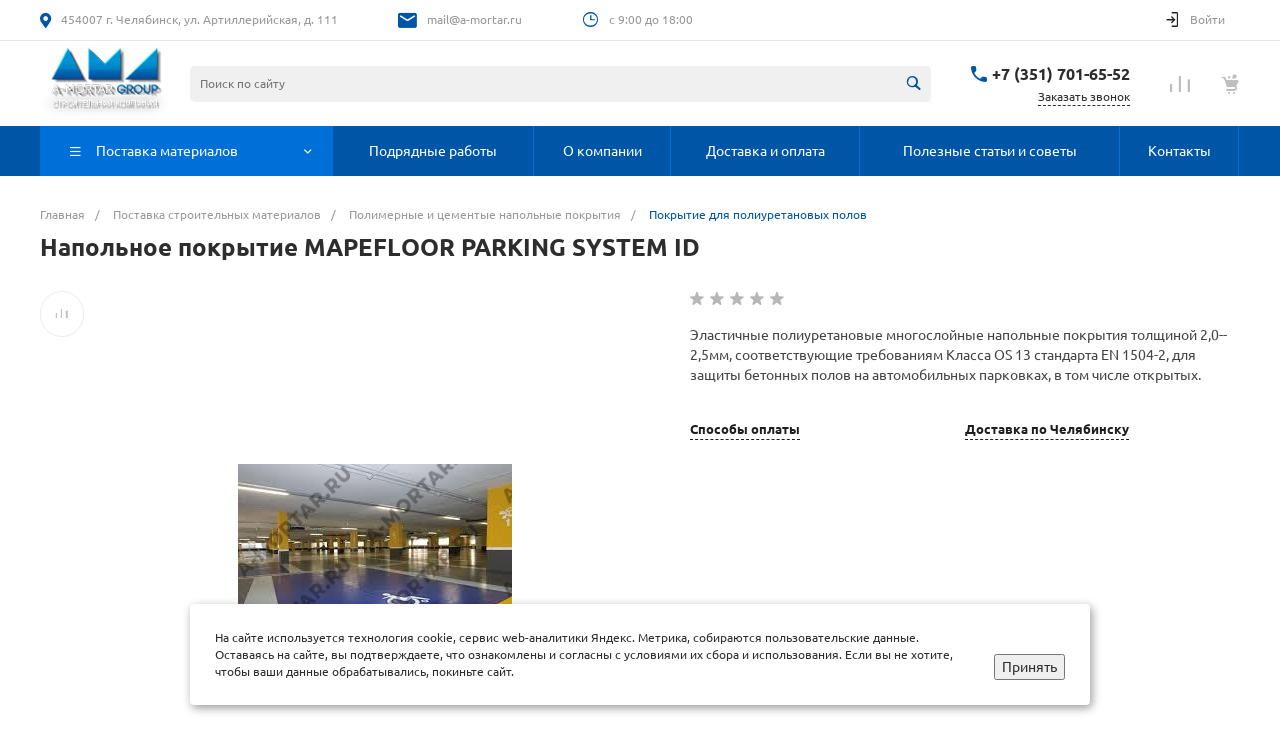

--- FILE ---
content_type: text/html; charset=windows-1251
request_url: https://www.a-mortar.ru/catalog/poliuretanovye_poly/napolnoe_pokrytie_mapefloor_parking_system_id/
body_size: 51121
content:
<!DOCTYPE html>
<html lang="ru">
    <head>
	<meta name="msvalidate.01" content="EAC2D22E5E500422AB33FE622C237E53" />
	<meta name='wmail-verification' content='0ffd868032ccfa8e1f41af9ff760e63c' />
	<meta name="seosan-verification" content="2713922bc2c39886"/>
	<meta name="google-site-verification" content="w20EtUtV_BGix1p60JlWokGbj2px_9x3vLy4GsvW2WI" />
	<meta name="yandex-verification" content="5fe30837a1d46412" />
	<meta name="yandex-verification" content="4f9d39a0a72edfa6" />
<meta name="yandex-verification" content="f9e1220da9b1b0d5" />
                <title>Напольное покрытие MAPEFLOOR PARKING SYSTEM ID купить в Челябинске по низкой цене с доставкой по Уралу | Интернет-магазин «А-Мортар Групп»</title>
        <meta http-equiv="Content-Type" content="text/html; charset=windows-1251" />
<meta name="keywords" content="Напольное покрытие MAPEFLOOR PARKING SYSTEM ID" />
<meta name="description" content="Напольное покрытие MAPEFLOOR PARKING SYSTEM ID в интернет-магазине стройматериалов «А-Мортар Групп» по оптовой и розничной цене. Самовывоз в Челябинске и доставка по Уралу на строительный объект. Подробности по телефону: +7 (351) 272-02-53." />
<style type="text/css">.bx-composite-btn {background: url(/bitrix/images/main/composite/sprite-1x.png) no-repeat right 0 #e94524;border-radius: 15px;color: #fff !important;display: inline-block;line-height: 30px;font-family: "Helvetica Neue", Helvetica, Arial, sans-serif !important;font-size: 12px !important;font-weight: bold !important;height: 31px !important;padding: 0 42px 0 17px !important;vertical-align: middle !important;text-decoration: none !important;}@media screen   and (min-device-width: 1200px)   and (max-device-width: 1600px)   and (-webkit-min-device-pixel-ratio: 2)  and (min-resolution: 192dpi) {.bx-composite-btn {background-image: url(/bitrix/images/main/composite/sprite-2x.png);background-size: 42px 124px;}}.bx-composite-btn-fixed {position: absolute;top: -45px;right: 15px;z-index: 10;}.bx-btn-white {background-position: right 0;color: #fff !important;}.bx-btn-black {background-position: right -31px;color: #000 !important;}.bx-btn-red {background-position: right -62px;color: #555 !important;}.bx-btn-grey {background-position: right -93px;color: #657b89 !important;}.bx-btn-border {border: 1px solid #d4d4d4;height: 29px !important;line-height: 29px !important;}.bx-composite-loading {display: block;width: 40px;height: 40px;background: url(/bitrix/images/main/composite/loading.gif);}</style>
<script type="text/javascript" data-skip-moving="true">(function(w, d) {var v = w.frameCacheVars = {'CACHE_MODE':'HTMLCACHE','banner':{'url':'http://www.1c-bitrix.ru/composite/','text':'Быстро с 1С-Битрикс','bgcolor':'#0056a6','style':'white'},'storageBlocks':[],'dynamicBlocks':{'QkHSSL':'7b733a530d4a','Rjxcld':'2b7d6409fb7d','rezn9K':'b76d69c5dfa2','wZom8e':'d40884033aee','G4jSTG':'3fab30282f67','xnbanH':'35d4c330458c','yqba08':'3fab30282f67'},'AUTO_UPDATE':true,'AUTO_UPDATE_TTL':'120'};var inv = false;if (v.AUTO_UPDATE === false){if (v.AUTO_UPDATE_TTL && v.AUTO_UPDATE_TTL > 0){var lm = Date.parse(d.lastModified);if (!isNaN(lm)){var td = new Date().getTime();if ((lm + v.AUTO_UPDATE_TTL * 1000) >= td){w.frameRequestStart = false;w.preventAutoUpdate = true;return;}inv = true;}}else{w.frameRequestStart = false;w.preventAutoUpdate = true;return;}}var r = w.XMLHttpRequest ? new XMLHttpRequest() : (w.ActiveXObject ? new w.ActiveXObject("Microsoft.XMLHTTP") : null);if (!r) { return; }w.frameRequestStart = true;var m = v.CACHE_MODE; var l = w.location; var x = new Date().getTime();var q = "?bxrand=" + x + (l.search.length > 0 ? "&" + l.search.substring(1) : "");var u = l.protocol + "//" + l.host + l.pathname + q;r.open("GET", u, true);r.setRequestHeader("BX-ACTION-TYPE", "get_dynamic");r.setRequestHeader("BX-CACHE-MODE", m);r.setRequestHeader("BX-CACHE-BLOCKS", v.dynamicBlocks ? JSON.stringify(v.dynamicBlocks) : "");if (inv){r.setRequestHeader("BX-INVALIDATE-CACHE", "Y");}try { r.setRequestHeader("BX-REF", d.referrer || "");} catch(e) {}if (m === "APPCACHE"){r.setRequestHeader("BX-APPCACHE-PARAMS", JSON.stringify(v.PARAMS));r.setRequestHeader("BX-APPCACHE-URL", v.PAGE_URL ? v.PAGE_URL : "");}r.onreadystatechange = function() {if (r.readyState != 4) { return; }var a = r.getResponseHeader("BX-RAND");var b = w.BX && w.BX.frameCache ? w.BX.frameCache : false;if (a != x || !((r.status >= 200 && r.status < 300) || r.status === 304 || r.status === 1223 || r.status === 0)){var f = {error:true, reason:a!=x?"bad_rand":"bad_status", url:u, xhr:r, status:r.status};if (w.BX && w.BX.ready){BX.ready(function() {setTimeout(function(){BX.onCustomEvent("onFrameDataRequestFail", [f]);}, 0);});}else{w.frameRequestFail = f;}return;}if (b){b.onFrameDataReceived(r.responseText);if (!w.frameUpdateInvoked){b.update(false);}w.frameUpdateInvoked = true;}else{w.frameDataString = r.responseText;}};r.send();})(window, document);</script>
<script type="text/javascript" data-skip-moving="true">(function(w, d, n) {var cl = "bx-core";var ht = d.documentElement;var htc = ht ? ht.className : undefined;if (htc === undefined || htc.indexOf(cl) !== -1){return;}var ua = n.userAgent;if (/(iPad;)|(iPhone;)/i.test(ua)){cl += " bx-ios";}else if (/Android/i.test(ua)){cl += " bx-android";}cl += (/(ipad|iphone|android|mobile|touch)/i.test(ua) ? " bx-touch" : " bx-no-touch");cl += w.devicePixelRatio && w.devicePixelRatio >= 2? " bx-retina": " bx-no-retina";var ieVersion = -1;if (/AppleWebKit/.test(ua)){cl += " bx-chrome";}else if ((ieVersion = getIeVersion()) > 0){cl += " bx-ie bx-ie" + ieVersion;if (ieVersion > 7 && ieVersion < 10 && !isDoctype()){cl += " bx-quirks";}}else if (/Opera/.test(ua)){cl += " bx-opera";}else if (/Gecko/.test(ua)){cl += " bx-firefox";}if (/Macintosh/i.test(ua)){cl += " bx-mac";}ht.className = htc ? htc + " " + cl : cl;function isDoctype(){if (d.compatMode){return d.compatMode == "CSS1Compat";}return d.documentElement && d.documentElement.clientHeight;}function getIeVersion(){if (/Opera/i.test(ua) || /Webkit/i.test(ua) || /Firefox/i.test(ua) || /Chrome/i.test(ua)){return -1;}var rv = -1;if (!!(w.MSStream) && !(w.ActiveXObject) && ("ActiveXObject" in w)){rv = 11;}else if (!!d.documentMode && d.documentMode >= 10){rv = 10;}else if (!!d.documentMode && d.documentMode >= 9){rv = 9;}else if (d.attachEvent && !/Opera/.test(ua)){rv = 8;}if (rv == -1 || rv == 8){var re;if (n.appName == "Microsoft Internet Explorer"){re = new RegExp("MSIE ([0-9]+[\.0-9]*)");if (re.exec(ua) != null){rv = parseFloat(RegExp.$1);}}else if (n.appName == "Netscape"){rv = 11;re = new RegExp("Trident/.*rv:([0-9]+[\.0-9]*)");if (re.exec(ua) != null){rv = parseFloat(RegExp.$1);}}}return rv;}})(window, document, navigator);</script>


<link href="/bitrix/cache/css/s1/universelite_s1/kernel_main/kernel_main_v1.css?165304369028822" type="text/css"  rel="stylesheet" />
<link href="/bitrix/js/ui/fonts/opensans/ui.font.opensans.min.css?15605045441861" type="text/css"  rel="stylesheet" />
<link href="/bitrix/cache/css/s1/universelite_s1/page_99f229e4ac19db4c6c08eb8e44bc8608/page_99f229e4ac19db4c6c08eb8e44bc8608_v1.css?165304674956839" type="text/css"  rel="stylesheet" />
<link href="/bitrix/themes/intec.link/styles.css?1555581228208" type="text/css"  rel="stylesheet" />
<link href="/bitrix/cache/css/s1/universelite_s1/template_050c667bb7594936ba487de1fdac759b/template_050c667bb7594936ba487de1fdac759b_v1.css?1705906321805084" type="text/css"  data-template-style="true" rel="stylesheet" />
<style>@font-face {font-family: 'Ubuntu';font-weight: 300;font-style: normal;src: url('/upload/intec/constructor/fonts/e40/e40b255e43d0751698dd84c72932485b.eot#iefix');src: url('/upload/intec/constructor/fonts/e40/e40b255e43d0751698dd84c72932485b.eot#iefix') format('embedded-opentype'), url('/upload/intec/constructor/fonts/13b/13b3a256ff17d0d3dfcc2ee3c3af5742.woff') format('woff'), url('/upload/intec/constructor/fonts/a60/a60bfc710462cb6ad5734fff7a30d722.ttf') format('truetype'); }@font-face {font-family: 'Ubuntu';font-weight: 300;font-style: italic;src: url('/upload/intec/constructor/fonts/a81/a8184f0e504e50104d17f45c72ab41d9.eot#iefix');src: url('/upload/intec/constructor/fonts/a81/a8184f0e504e50104d17f45c72ab41d9.eot#iefix') format('embedded-opentype'), url('/upload/intec/constructor/fonts/a67/a678beaf73b15b1c8cadd48d2cf82abb.woff') format('woff'), url('/upload/intec/constructor/fonts/b41/b419a9287166d9b4467f6d5f368679f6.ttf') format('truetype'); }@font-face {font-family: 'Ubuntu';font-weight: 400;font-style: normal;src: url('/upload/intec/constructor/fonts/a69/a69166627a1d2ac2bc6a584b8bef370d.eot#iefix');src: url('/upload/intec/constructor/fonts/a69/a69166627a1d2ac2bc6a584b8bef370d.eot#iefix') format('embedded-opentype'), url('/upload/intec/constructor/fonts/a40/a40b0f80c183fefd2fd46cfad7836ee0.woff') format('woff'), url('/upload/intec/constructor/fonts/933/933a7df22bbd8784ef996908473b48ee.ttf') format('truetype'); }@font-face {font-family: 'Ubuntu';font-weight: 400;font-style: italic;src: url('/upload/intec/constructor/fonts/d8a/d8aca691010c3c6927e4905336794033.eot#iefix');src: url('/upload/intec/constructor/fonts/d8a/d8aca691010c3c6927e4905336794033.eot#iefix') format('embedded-opentype'), url('/upload/intec/constructor/fonts/a77/a7701fbf66e222492d62bce59f9103ab.woff') format('woff'), url('/upload/intec/constructor/fonts/263/263bd6d601b5ba94f4946db47a005a7f.ttf') format('truetype'); }@font-face {font-family: 'Ubuntu';font-weight: 500;font-style: normal;src: url('/upload/intec/constructor/fonts/6b5/6b5408713ccb2f54fd4ae57e5f3bcb6d.eot#iefix');src: url('/upload/intec/constructor/fonts/6b5/6b5408713ccb2f54fd4ae57e5f3bcb6d.eot#iefix') format('embedded-opentype'), url('/upload/intec/constructor/fonts/138/138e9b691d7475d4e60800d87e0d8146.woff') format('woff'), url('/upload/intec/constructor/fonts/e8c/e8c45e73746eaafb907354b976c4de9d.ttf') format('truetype'); }@font-face {font-family: 'Ubuntu';font-weight: 500;font-style: italic;src: url('/upload/intec/constructor/fonts/b6e/b6e83eaf131bea7e1e2ba64e996a4f87.eot#iefix');src: url('/upload/intec/constructor/fonts/b6e/b6e83eaf131bea7e1e2ba64e996a4f87.eot#iefix') format('embedded-opentype'), url('/upload/intec/constructor/fonts/427/427eb9dc89f4555f9f8916c425f730bb.woff') format('woff'), url('/upload/intec/constructor/fonts/01b/01b0b4943212f3445089122ef5309283.ttf') format('truetype'); }@font-face {font-family: 'Ubuntu';font-weight: 600;font-style: normal;src: url('/upload/intec/constructor/fonts/6f6/6f6e1db9002fbf6f3e81b0d8ad7e41f7.eot#iefix');src: url('/upload/intec/constructor/fonts/6f6/6f6e1db9002fbf6f3e81b0d8ad7e41f7.eot#iefix') format('embedded-opentype'), url('/upload/intec/constructor/fonts/148/1485c6c171abf7d14e15028279288845.woff') format('woff'), url('/upload/intec/constructor/fonts/23a/23a1031e9e763a04bd7ebbd7b330456b.ttf') format('truetype'); }@font-face {font-family: 'Ubuntu';font-weight: 600;font-style: italic;src: url('/upload/intec/constructor/fonts/8a9/8a9c7a8171d6a7f53ff271c14432adaf.eot#iefix');src: url('/upload/intec/constructor/fonts/8a9/8a9c7a8171d6a7f53ff271c14432adaf.eot#iefix') format('embedded-opentype'), url('/upload/intec/constructor/fonts/031/0310be4e687b4670496876c9f2e2f6ee.woff') format('woff'), url('/upload/intec/constructor/fonts/6c7/6c70bdeb7e7f4682f5f36744a68940ed.ttf') format('truetype'); }</style>
<style>.intec-button.intec-button-cl-common {
  background-color: #0056a6;
  border-color: #0056a6; }

.intec-button.intec-button-cl-common:hover, .intec-button.intec-button-cl-common.hover {
  background-color: #0070d9;
  border-color: #0070d9; }

.intec-button.intec-button-cl-common:active, .intec-button.intec-button-cl-common.active {
  background-color: #003c73;
  border-color: #003c73; }

.intec-button.intec-button-cl-common.intec-button-transparent {
  color: #0056a6; }

.intec-button.intec-button-transparent {
  background-color: transparent; }

.intec-cl-text {
  color: #0056a6 !important; }

.intec-cl-text-active:active {
  color: #0056a6 !important; }

.intec-cl-text-active.active {
  color: #0056a6 !important; }

.intec-cl-text-focus:focus {
  color: #0056a6 !important; }

.intec-cl-text-hover:hover {
  color: #0056a6 !important; }

.intec-cl-background {
  background-color: #0056a6 !important;
  fill: #0056a6 !important; }

.intec-cl-background-active:active {
  background-color: #0056a6 !important; }

.intec-cl-background-focus:focus {
  background-color: #0056a6 !important; }

.intec-cl-background-hover:hover {
  background-color: #0056a6 !important; }

.intec-cl-background-dark {
  background-color: #003c73 !important;
  fill: #003c73 !important; }

.intec-cl-background-dark-active:active {
  background-color: #003c73 !important; }

.intec-cl-background-dark-focus:focus {
  background-color: #003c73 !important; }

.intec-cl-background-dark-hover:hover {
  background-color: #003c73 !important; }

.intec-cl-background-light {
  background-color: #0070d9 !important;
  fill: #0070d9 !important; }

.intec-cl-background-light-active:active {
  background-color: #0070d9 !important; }

.intec-cl-background-light-focus:focus {
  background-color: #0070d9 !important; }

.intec-cl-background-light-hover:hover {
  background-color: #0070d9 !important; }

.intec-cl-border {
  border-color: #0056a6 !important; }

.intec-cl-border-light {
  border-color: #0070d9 !important; }

.intec-cl-border-active:active {
  border-color: #0056a6 !important; }

.intec-cl-border-focus:focus {
  border-color: #0056a6 !important; }

.intec-cl-border-hover:hover {
  border-color: #0056a6 !important; }

.intec-cl-text-light {
  color: #0070d9 !important; }

.intec-cl-text-light-active:active {
  color: #0070d9 !important; }

.intec-cl-text-light-focus:focus {
  color: #0070d9 !important; }

.intec-cl-text-light-hover:hover {
  color: #0070d9 !important; }

.intec-cl-text-dark {
  color: #003c73 !important; }

.intec-cl-text-dark-active:active {
  color: #003c73 !important; }

.intec-cl-text-dark-focus:focus {
  color: #003c73 !important; }

.intec-cl-text-dark-hover:hover {
  color: #003c73 !important; }

.intec-cl-background-light {
  background-color: #0070d9 !important;
  fill: #0070d9 !important; }

.intec-cl-background-light-active:active {
  background-color: #0070d9 !important; }

.intec-cl-background-light-focus:focus {
  background-color: #0070d9 !important; }

.intec-cl-background-light-hover:hover {
  background-color: #0070d9 !important; }

.intec-tabs.nav-tabs > li.active > a, .intec-tabs.nav-tabs > li > a:focus, .intec-tabs.nav-tabs > li > a:hover {
  border-bottom-color: #0056a6 !important;
  color: #0056a6 !important; }

.intec-contest-checkbox.checked:after {
  background-color: #0056a6 !important; }

.intec-content {
  max-width: 1240px; }

.intec-content .intec-content.intec-content-primary {
  max-width: 1240px; }

.intec-input.intec-input-checkbox input:checked + .intec-input-selector:before, .intec-input.intec-input-radio input:checked + .intec-input-selector:before {
  background: #0056a6 !important; }

h1.intec-header {
  font-size: 24px; }

html {
  font-size: 14px;
  font-family: "Ubuntu", sans-serif; }

.intec-image-effect:hover {
  opacity: 1;
  -webkit-animation: intec-image-effect-flash 1.5s;
  animation: intec-image-effect-flash 1.5s; }

@-webkit-keyframes intec-image-effect-flash {
  0% {
    opacity: 0.4; }

  100% {
    opacity: 1; } }

@keyframes intec-image-effect-flash {
  0% {
    opacity: 0.4; }

  100% {
    opacity: 1; } }

.intec-ui.intec-ui-control-alert.intec-ui-scheme-current {
  color: #0056a6;
  background-color: #ebf5ff;
  border-color: #d6ebff; }

.intec-ui.intec-ui-control-button.intec-ui-scheme-current {
  border-color: #0056a6;
  background-color: #0056a6;
  color: #fff; }
  .intec-ui.intec-ui-control-button.intec-ui-scheme-current.intec-ui-mod-transparent {
    background-color: transparent;
    color: #0056a6; }
  .intec-ui.intec-ui-control-button.intec-ui-scheme-current:hover, .intec-ui.intec-ui-control-button.intec-ui-scheme-current.intec-ui-state-hover, .intec-ui.intec-ui-control-button.intec-ui-scheme-current[data-ui-state="hover"] {
    border-color: #0070d9;
    background-color: #0070d9;
    color: #fff; }
  .intec-ui.intec-ui-control-button.intec-ui-scheme-current:focus, .intec-ui.intec-ui-control-button.intec-ui-scheme-current.intec-ui-state-focus, .intec-ui.intec-ui-control-button.intec-ui-scheme-current[data-ui-state="focus"] {
    border-color: #0070d9;
    background-color: #0070d9;
    color: #fff; }
  .intec-ui.intec-ui-control-button.intec-ui-scheme-current:active, .intec-ui.intec-ui-control-button.intec-ui-scheme-current.intec-ui-state-active, .intec-ui.intec-ui-control-button.intec-ui-scheme-current[data-ui-state="active"] {
    border-color: #003c73;
    background-color: #003c73;
    color: #fff; }
  .intec-ui.intec-ui-control-button.intec-ui-scheme-current:disabled, .intec-ui.intec-ui-control-button.intec-ui-scheme-current.intec-ui-state-disabled, .intec-ui.intec-ui-control-button.intec-ui-scheme-current[data-ui-state="disabled"] {
    border-color: #002140;
    background-color: #002140;
    color: #fff; }
  .intec-ui.intec-ui-control-button.intec-ui-scheme-current.intec-ui-mod-link {
    color: #5f5f5f;
    border-color: transparent;
    background-color: transparent; }
    .intec-ui.intec-ui-control-button.intec-ui-scheme-current.intec-ui-mod-link:hover, .intec-ui.intec-ui-control-button.intec-ui-scheme-current.intec-ui-mod-link.intec-ui-state-hover, .intec-ui.intec-ui-control-button.intec-ui-scheme-current.intec-ui-mod-link[data-ui-state="hover"] {
      color: #0070d9; }
    .intec-ui.intec-ui-control-button.intec-ui-scheme-current.intec-ui-mod-link:focus, .intec-ui.intec-ui-control-button.intec-ui-scheme-current.intec-ui-mod-link.intec-ui-state-focus, .intec-ui.intec-ui-control-button.intec-ui-scheme-current.intec-ui-mod-link[data-ui-state="focus"] {
      color: #0070d9; }
    .intec-ui.intec-ui-control-button.intec-ui-scheme-current.intec-ui-mod-link:active, .intec-ui.intec-ui-control-button.intec-ui-scheme-current.intec-ui-mod-link.intec-ui-state-active, .intec-ui.intec-ui-control-button.intec-ui-scheme-current.intec-ui-mod-link[data-ui-state="active"] {
      color: #003c73; }
    .intec-ui.intec-ui-control-button.intec-ui-scheme-current.intec-ui-mod-link:disabled, .intec-ui.intec-ui-control-button.intec-ui-scheme-current.intec-ui-mod-link.intec-ui-state-disabled, .intec-ui.intec-ui-control-button.intec-ui-scheme-current.intec-ui-mod-link[data-ui-state="disabled"] {
      color: #9f9f9f; }

.intec-ui.intec-ui-control-checkbox.intec-ui-scheme-current.intec-ui-scheme-current .intec-ui-part-selector:before, .intec-ui.intec-ui-control-radiobox.intec-ui-scheme-current.intec-ui-scheme-current .intec-ui-part-selector:before, .intec-ui.intec-ui-control-switch.intec-ui-scheme-current.intec-ui-scheme-current .intec-ui-part-selector:before {
  background-color: #fff;
  color: #fff; }
  .intec-ui.intec-ui-control-checkbox.intec-ui-scheme-current.intec-ui-scheme-current input:checked + .intec-ui-part-selector, .intec-ui.intec-ui-control-radiobox.intec-ui-scheme-current.intec-ui-scheme-current input:checked + .intec-ui-part-selector, .intec-ui.intec-ui-control-switch.intec-ui-scheme-current.intec-ui-scheme-current input:checked + .intec-ui-part-selector, .intec-ui.intec-ui-control-checkbox.intec-ui-scheme-current.intec-ui-scheme-current.intec-ui-state-checked .intec-ui-part-selector, .intec-ui.intec-ui-control-radiobox.intec-ui-scheme-current.intec-ui-scheme-current.intec-ui-state-checked .intec-ui-part-selector, .intec-ui.intec-ui-control-switch.intec-ui-scheme-current.intec-ui-scheme-current.intec-ui-state-checked .intec-ui-part-selector, .intec-ui.intec-ui-control-checkbox.intec-ui-scheme-current.intec-ui-scheme-current[data-ui-state="checked"] .intec-ui-part-selector, .intec-ui.intec-ui-control-radiobox.intec-ui-scheme-current.intec-ui-scheme-current[data-ui-state="checked"] .intec-ui-part-selector, .intec-ui.intec-ui-control-switch.intec-ui-scheme-current.intec-ui-scheme-current[data-ui-state="checked"] .intec-ui-part-selector {
    border-color: #0056a6;
    background-color: #0056a6; }
    .intec-ui.intec-ui-control-checkbox.intec-ui-scheme-current.intec-ui-scheme-current input:checked + .intec-ui-part-selector:before, .intec-ui.intec-ui-control-radiobox.intec-ui-scheme-current.intec-ui-scheme-current input:checked + .intec-ui-part-selector:before, .intec-ui.intec-ui-control-switch.intec-ui-scheme-current.intec-ui-scheme-current input:checked + .intec-ui-part-selector:before, .intec-ui.intec-ui-control-checkbox.intec-ui-scheme-current.intec-ui-scheme-current.intec-ui-state-checked .intec-ui-part-selector:before, .intec-ui.intec-ui-control-radiobox.intec-ui-scheme-current.intec-ui-scheme-current.intec-ui-state-checked .intec-ui-part-selector:before, .intec-ui.intec-ui-control-switch.intec-ui-scheme-current.intec-ui-scheme-current.intec-ui-state-checked .intec-ui-part-selector:before, .intec-ui.intec-ui-control-checkbox.intec-ui-scheme-current.intec-ui-scheme-current[data-ui-state="checked"] .intec-ui-part-selector:before, .intec-ui.intec-ui-control-radiobox.intec-ui-scheme-current.intec-ui-scheme-current[data-ui-state="checked"] .intec-ui-part-selector:before, .intec-ui.intec-ui-control-switch.intec-ui-scheme-current.intec-ui-scheme-current[data-ui-state="checked"] .intec-ui-part-selector:before {
      background-color: #fff;
      color: #fff; }
  .intec-ui.intec-ui-control-checkbox.intec-ui-scheme-current.intec-ui-scheme-current:hover .intec-ui-part-selector, .intec-ui.intec-ui-control-radiobox.intec-ui-scheme-current.intec-ui-scheme-current:hover .intec-ui-part-selector, .intec-ui.intec-ui-control-switch.intec-ui-scheme-current.intec-ui-scheme-current:hover .intec-ui-part-selector, .intec-ui.intec-ui-control-checkbox.intec-ui-scheme-current.intec-ui-scheme-current.intec-ui-state-hover .intec-ui-part-selector, .intec-ui.intec-ui-control-radiobox.intec-ui-scheme-current.intec-ui-scheme-current.intec-ui-state-hover .intec-ui-part-selector, .intec-ui.intec-ui-control-switch.intec-ui-scheme-current.intec-ui-scheme-current.intec-ui-state-hover .intec-ui-part-selector, .intec-ui.intec-ui-control-checkbox.intec-ui-scheme-current.intec-ui-scheme-current[data-ui-state="hover"] .intec-ui-part-selector, .intec-ui.intec-ui-control-radiobox.intec-ui-scheme-current.intec-ui-scheme-current[data-ui-state="hover"] .intec-ui-part-selector, .intec-ui.intec-ui-control-switch.intec-ui-scheme-current.intec-ui-scheme-current[data-ui-state="hover"] .intec-ui-part-selector {
    border-color: #0070d9;
    background-color: #0070d9; }
    .intec-ui.intec-ui-control-checkbox.intec-ui-scheme-current.intec-ui-scheme-current:hover .intec-ui-part-selector:before, .intec-ui.intec-ui-control-radiobox.intec-ui-scheme-current.intec-ui-scheme-current:hover .intec-ui-part-selector:before, .intec-ui.intec-ui-control-switch.intec-ui-scheme-current.intec-ui-scheme-current:hover .intec-ui-part-selector:before, .intec-ui.intec-ui-control-checkbox.intec-ui-scheme-current.intec-ui-scheme-current.intec-ui-state-hover .intec-ui-part-selector:before, .intec-ui.intec-ui-control-radiobox.intec-ui-scheme-current.intec-ui-scheme-current.intec-ui-state-hover .intec-ui-part-selector:before, .intec-ui.intec-ui-control-switch.intec-ui-scheme-current.intec-ui-scheme-current.intec-ui-state-hover .intec-ui-part-selector:before, .intec-ui.intec-ui-control-checkbox.intec-ui-scheme-current.intec-ui-scheme-current[data-ui-state="hover"] .intec-ui-part-selector:before, .intec-ui.intec-ui-control-radiobox.intec-ui-scheme-current.intec-ui-scheme-current[data-ui-state="hover"] .intec-ui-part-selector:before, .intec-ui.intec-ui-control-switch.intec-ui-scheme-current.intec-ui-scheme-current[data-ui-state="hover"] .intec-ui-part-selector:before {
      background-color: #fff;
      color: #fff; }
  .intec-ui.intec-ui-control-checkbox.intec-ui-scheme-current.intec-ui-scheme-current input:focus + .intec-ui-part-selector, .intec-ui.intec-ui-control-radiobox.intec-ui-scheme-current.intec-ui-scheme-current input:focus + .intec-ui-part-selector, .intec-ui.intec-ui-control-switch.intec-ui-scheme-current.intec-ui-scheme-current input:focus + .intec-ui-part-selector, .intec-ui.intec-ui-control-checkbox.intec-ui-scheme-current.intec-ui-scheme-current.intec-ui-state-focus .intec-ui-part-selector, .intec-ui.intec-ui-control-radiobox.intec-ui-scheme-current.intec-ui-scheme-current.intec-ui-state-focus .intec-ui-part-selector, .intec-ui.intec-ui-control-switch.intec-ui-scheme-current.intec-ui-scheme-current.intec-ui-state-focus .intec-ui-part-selector, .intec-ui.intec-ui-control-checkbox.intec-ui-scheme-current.intec-ui-scheme-current[data-ui-state="focus"] .intec-ui-part-selector, .intec-ui.intec-ui-control-radiobox.intec-ui-scheme-current.intec-ui-scheme-current[data-ui-state="focus"] .intec-ui-part-selector, .intec-ui.intec-ui-control-switch.intec-ui-scheme-current.intec-ui-scheme-current[data-ui-state="focus"] .intec-ui-part-selector {
    border-color: #0070d9;
    background-color: #0070d9; }
    .intec-ui.intec-ui-control-checkbox.intec-ui-scheme-current.intec-ui-scheme-current input:focus + .intec-ui-part-selector:before, .intec-ui.intec-ui-control-radiobox.intec-ui-scheme-current.intec-ui-scheme-current input:focus + .intec-ui-part-selector:before, .intec-ui.intec-ui-control-switch.intec-ui-scheme-current.intec-ui-scheme-current input:focus + .intec-ui-part-selector:before, .intec-ui.intec-ui-control-checkbox.intec-ui-scheme-current.intec-ui-scheme-current.intec-ui-state-focus .intec-ui-part-selector:before, .intec-ui.intec-ui-control-radiobox.intec-ui-scheme-current.intec-ui-scheme-current.intec-ui-state-focus .intec-ui-part-selector:before, .intec-ui.intec-ui-control-switch.intec-ui-scheme-current.intec-ui-scheme-current.intec-ui-state-focus .intec-ui-part-selector:before, .intec-ui.intec-ui-control-checkbox.intec-ui-scheme-current.intec-ui-scheme-current[data-ui-state="focus"] .intec-ui-part-selector:before, .intec-ui.intec-ui-control-radiobox.intec-ui-scheme-current.intec-ui-scheme-current[data-ui-state="focus"] .intec-ui-part-selector:before, .intec-ui.intec-ui-control-switch.intec-ui-scheme-current.intec-ui-scheme-current[data-ui-state="focus"] .intec-ui-part-selector:before {
      background-color: #fff;
      color: #fff; }
  .intec-ui.intec-ui-control-checkbox.intec-ui-scheme-current.intec-ui-scheme-current:active .intec-ui-part-selector, .intec-ui.intec-ui-control-radiobox.intec-ui-scheme-current.intec-ui-scheme-current:active .intec-ui-part-selector, .intec-ui.intec-ui-control-switch.intec-ui-scheme-current.intec-ui-scheme-current:active .intec-ui-part-selector, .intec-ui.intec-ui-control-checkbox.intec-ui-scheme-current.intec-ui-scheme-current.intec-ui-state-active .intec-ui-part-selector, .intec-ui.intec-ui-control-radiobox.intec-ui-scheme-current.intec-ui-scheme-current.intec-ui-state-active .intec-ui-part-selector, .intec-ui.intec-ui-control-switch.intec-ui-scheme-current.intec-ui-scheme-current.intec-ui-state-active .intec-ui-part-selector, .intec-ui.intec-ui-control-checkbox.intec-ui-scheme-current.intec-ui-scheme-current[data-ui-state="active"] .intec-ui-part-selector, .intec-ui.intec-ui-control-radiobox.intec-ui-scheme-current.intec-ui-scheme-current[data-ui-state="active"] .intec-ui-part-selector, .intec-ui.intec-ui-control-switch.intec-ui-scheme-current.intec-ui-scheme-current[data-ui-state="active"] .intec-ui-part-selector {
    border-color: #003c73;
    background-color: #003c73; }
    .intec-ui.intec-ui-control-checkbox.intec-ui-scheme-current.intec-ui-scheme-current:active .intec-ui-part-selector:before, .intec-ui.intec-ui-control-radiobox.intec-ui-scheme-current.intec-ui-scheme-current:active .intec-ui-part-selector:before, .intec-ui.intec-ui-control-switch.intec-ui-scheme-current.intec-ui-scheme-current:active .intec-ui-part-selector:before, .intec-ui.intec-ui-control-checkbox.intec-ui-scheme-current.intec-ui-scheme-current.intec-ui-state-active .intec-ui-part-selector:before, .intec-ui.intec-ui-control-radiobox.intec-ui-scheme-current.intec-ui-scheme-current.intec-ui-state-active .intec-ui-part-selector:before, .intec-ui.intec-ui-control-switch.intec-ui-scheme-current.intec-ui-scheme-current.intec-ui-state-active .intec-ui-part-selector:before, .intec-ui.intec-ui-control-checkbox.intec-ui-scheme-current.intec-ui-scheme-current[data-ui-state="active"] .intec-ui-part-selector:before, .intec-ui.intec-ui-control-radiobox.intec-ui-scheme-current.intec-ui-scheme-current[data-ui-state="active"] .intec-ui-part-selector:before, .intec-ui.intec-ui-control-switch.intec-ui-scheme-current.intec-ui-scheme-current[data-ui-state="active"] .intec-ui-part-selector:before {
      background-color: #fff;
      color: #fff; }
  .intec-ui.intec-ui-control-checkbox.intec-ui-scheme-current.intec-ui-scheme-current input:disabled + .intec-ui-part-selector, .intec-ui.intec-ui-control-radiobox.intec-ui-scheme-current.intec-ui-scheme-current input:disabled + .intec-ui-part-selector, .intec-ui.intec-ui-control-switch.intec-ui-scheme-current.intec-ui-scheme-current input:disabled + .intec-ui-part-selector, .intec-ui.intec-ui-control-checkbox.intec-ui-scheme-current.intec-ui-scheme-current.intec-ui-state-disabled .intec-ui-part-selector, .intec-ui.intec-ui-control-radiobox.intec-ui-scheme-current.intec-ui-scheme-current.intec-ui-state-disabled .intec-ui-part-selector, .intec-ui.intec-ui-control-switch.intec-ui-scheme-current.intec-ui-scheme-current.intec-ui-state-disabled .intec-ui-part-selector, .intec-ui.intec-ui-control-checkbox.intec-ui-scheme-current.intec-ui-scheme-current[data-ui-state="disabled"] .intec-ui-part-selector, .intec-ui.intec-ui-control-radiobox.intec-ui-scheme-current.intec-ui-scheme-current[data-ui-state="disabled"] .intec-ui-part-selector, .intec-ui.intec-ui-control-switch.intec-ui-scheme-current.intec-ui-scheme-current[data-ui-state="disabled"] .intec-ui-part-selector {
    border-color: #002140;
    background-color: #002140; }
    .intec-ui.intec-ui-control-checkbox.intec-ui-scheme-current.intec-ui-scheme-current input:disabled + .intec-ui-part-selector:before, .intec-ui.intec-ui-control-radiobox.intec-ui-scheme-current.intec-ui-scheme-current input:disabled + .intec-ui-part-selector:before, .intec-ui.intec-ui-control-switch.intec-ui-scheme-current.intec-ui-scheme-current input:disabled + .intec-ui-part-selector:before, .intec-ui.intec-ui-control-checkbox.intec-ui-scheme-current.intec-ui-scheme-current.intec-ui-state-disabled .intec-ui-part-selector:before, .intec-ui.intec-ui-control-radiobox.intec-ui-scheme-current.intec-ui-scheme-current.intec-ui-state-disabled .intec-ui-part-selector:before, .intec-ui.intec-ui-control-switch.intec-ui-scheme-current.intec-ui-scheme-current.intec-ui-state-disabled .intec-ui-part-selector:before, .intec-ui.intec-ui-control-checkbox.intec-ui-scheme-current.intec-ui-scheme-current[data-ui-state="disabled"] .intec-ui-part-selector:before, .intec-ui.intec-ui-control-radiobox.intec-ui-scheme-current.intec-ui-scheme-current[data-ui-state="disabled"] .intec-ui-part-selector:before, .intec-ui.intec-ui-control-switch.intec-ui-scheme-current.intec-ui-scheme-current[data-ui-state="disabled"] .intec-ui-part-selector:before {
      background-color: #fbfbfb;
      color: #fbfbfb; }

.intec-ui.intec-ui-control-numeric.intec-ui-scheme-current .intec-ui-part-increment:hover, .intec-ui.intec-ui-control-numeric.intec-ui-scheme-current .intec-ui-part-decrement:hover {
  color: #0056a6 !important; }

.intec-ui.intec-ui-control-tabs.intec-ui-scheme-current .intec-ui-part-tab:hover, .intec-ui.intec-ui-control-tabs.intec-ui-scheme-current .intec-ui-part-tab.active {
  border-color: #0056a6; }

.intec-ui.intec-ui-control-tabs.intec-ui-view-1.intec-ui-scheme-current .intec-ui-part-tab.active {
  color: #0056a6; }

.intec-ui.intec-ui-control-tabs.intec-ui-view-1.intec-ui-scheme-current .intec-ui-part-tab.active *:after {
  background-color: #0056a6; }

.intec-ui.intec-ui-control-tabs.intec-ui-view-2.intec-ui-scheme-current .intec-ui-part-tab:hover, .intec-ui.intec-ui-control-tabs.intec-ui-view-2.intec-ui-scheme-current .intec-ui-part-tab.active {
  background-color: #0056a6; }

.intec-ui.intec-ui-control-tabs.intec-ui-view-2.intec-ui-scheme-current .intec-ui-part-tab.active {
  -webkit-box-shadow: 0 6px 18px rgba(0, 86, 166, 0.42);
  -moz-box-shadow: 0 6px 18px rgba(0, 86, 166, 0.42);
  box-shadow: 0 6px 18px rgba(0, 86, 166, 0.42); }

.intec-ui-markup-text, [data-ui-markup="text"] {
  font-size: 14px; }

a, [data-ui-markup="a"], .intec-ui-markup-a {
  color: #0056a6; }
  a:hover, [data-ui-markup="a"]:hover, .intec-ui-markup-a:hover, a:focus, [data-ui-markup="a"]:focus, .intec-ui-markup-a:focus {
    color: #0070d9; }
  a:active, [data-ui-markup="a"]:active, .intec-ui-markup-a:active {
    color: #003c73; }

blockquote:before, [data-ui-markup="blockquote"]:before, .intec-ui-markup-blockquote:before {
  background-color: #0056a6; }

ul li:before, [data-ui-markup="ul"] > [data-ui-markup="li"]:before, .intec-ui-markup-ul > .intec-ui-markup-li:before {
  color: #0056a6; }
</style>
<style>.ns-bitrix.c-menu.c-menu-horizontal-1 .menu-item.menu-item-default .menu-submenu .menu-submenu-item:hover > .menu-submenu-item-text, .ns-bitrix.c-menu.c-menu-horizontal-2 .menu-item .menu-submenu .menu-submenu-item:hover > .menu-submenu-item-text, .c-header.c-header-template-1 .widget-view.widget-view-desktop .widget-view-desktop-1 .widget-container-menu .ns-bitrix.c-menu.c-menu-horizontal-1 .menu-item:hover .menu-item-text-wrapper, .c-header.c-header-template-1 .widget-view.widget-view-desktop .widget-view-desktop-1 .widget-container-menu .ns-bitrix.c-menu.c-menu-horizontal-1 .menu-item.menu-item-active .menu-item-text-wrapper, .c-header.c-header-template-1 .widget-view.widget-view-desktop .widget-view-desktop-7 .widget-menu .ns-bitrix.c-menu.c-menu-horizontal-1 .menu-item:hover .menu-item-text-wrapper, .c-header.c-header-template-1 .widget-view.widget-view-desktop .widget-view-desktop-7 .widget-menu .ns-bitrix.c-menu.c-menu-horizontal-1 .menu-item.menu-item-active .menu-item-text-wrapper, .c-header.c-header-template-1 .widget-view.widget-view-fixed .widget-menu .ns-bitrix.c-menu.c-menu-horizontal-1 .menu-wrapper .menu-item:hover .menu-item-text-wrapper, .c-header.c-header-template-1 .widget-view.widget-view-fixed .widget-menu .ns-bitrix.c-menu.c-menu-horizontal-1 .menu-wrapper .menu-item.menu-item-active .menu-item-text-wrapper {
  color: #0056a6 !important; }

.ns-bitrix.c-catalog-element.c-catalog-element-catalog-default-1 .catalog-element-property:before, .ns-bitrix.c-sale-order-ajax.c-sale-order-ajax-simple-1 .radio-inline:hover label:before, .ns-bitrix.c-sale-order-ajax.c-sale-order-ajax-simple-1 .radio-inline.radio-inline-checked label:before, .ns-bitrix.c-sale-order-ajax.c-sale-order-ajax-simple-1 .bx-sls .quick-location-tag, .ns-bitrix.c-sale-order-ajax.c-sale-order-ajax-simple-1 .bx-slst .quick-location-tag, .ns-bitrix.c-sale-order-ajax.c-sale-order-ajax-simple-1 .bx-soa-pp-item-container .bx-soa-pp-company:hover .bx-soa-pp-company-graf-container, .ns-bitrix.c-sale-order-ajax.c-sale-order-ajax-simple-1 .bx-soa-pp-item-container .bx-soa-pp-company.bx-selected .bx-soa-pp-company-graf-container, .ns-intec-universe.c-tags-list.c-tags-list-default .tags-list-item input[type=checkbox]:checked + .tags-list-item-button, .ns-intec-universe.c-tags-list.c-tags-list-default .tags-list-item-button:hover {
  background: #0056a6 !important; }

.ns-bitrix.c-catalog-element.c-catalog-element-catalog-default-1 .catalog-element-gallery-preview[data-active=true], .ns-bitrix.c-catalog-element.c-catalog-element-catalog-default-1 .catalog-element-tab a:hover, .ns-bitrix.c-catalog-element.c-catalog-element-catalog-default-1 .catalog-element-tab a:focus, .ns-bitrix.c-catalog-element.c-catalog-element-catalog-default-1 .catalog-element-tab a:active, .ns-bitrix.c-catalog-element.c-catalog-element-catalog-default-1 .catalog-element-tab.active a, .ns-bitrix.c-catalog-element.c-catalog-element-catalog-default-2 .catalog-element-tab a:hover, .ns-bitrix.c-catalog-element.c-catalog-element-catalog-default-2 .catalog-element-tab a:focus, .ns-bitrix.c-catalog-element.c-catalog-element-catalog-default-2 .catalog-element-tab a:active, .ns-bitrix.c-catalog-element.c-catalog-element-catalog-default-2 .catalog-element-tab.active a, .ns-bitrix.c-sale-order-ajax.c-sale-order-ajax-simple-1 .radio-inline:hover label:before, .ns-bitrix.c-sale-order-ajax.c-sale-order-ajax-simple-1 .radio-inline.radio-inline-checked label:before, .ns-bitrix.c-sale-order-ajax.c-sale-order-ajax-simple-1 .bx-soa-pp-item-container .bx-soa-pp-company:hover .bx-soa-pp-company-graf-container, .ns-bitrix.c-sale-order-ajax.c-sale-order-ajax-simple-1 .bx-soa-pp-item-container .bx-soa-pp-company.bx-selected .bx-soa-pp-company-graf-container {
  border-color: #0056a6 !important; }

.ns-bitrix.c-catalog-section.c-catalog-section-catalog-text-1 .catalog-section-item-purchase-button.catalog-section-item-purchase-button-add[data-basket-state="processing"], .ns-bitrix.c-catalog-section.c-catalog-section-catalog-list-1 .catalog-section-item-purchase-button.catalog-section-item-purchase-button-add[data-basket-state="processing"], .ns-bitrix.c-catalog-section.c-catalog-section-catalog-tile-1 .catalog-section-item-purchase-button.catalog-section-item-purchase-button-add[data-basket-state="processing"], .ns-bitrix.c-catalog-section.c-catalog-section-products-additional-1 .api-ui-switch.api-ui-switch-active .api-ui-switch-control, .ns-bitrix.c-sale-order-ajax.c-sale-order-ajax-simple-1 .bx-sls .quick-location-tag:hover, .ns-bitrix.c-sale-order-ajax.c-sale-order-ajax-simple-1 .bx-slst .quick-location-tag:hover {
  background: #0070d9 !important; }
/** Old **/
.sale-icons a.sale-icons-item:hover .sale-icons-icon, .sale-icons a.sale-icons-item.hover .sale-icons-icon, .sale-icons a.sale-icons-item:active .sale-icons-icon, .sale-icons a.sale-icons-item.active .sale-icons-icon, .intec-sections-tile > div:hover .intec-section-name, .menu.menu-horizontal .menu-item.menu-item-default .menu-submenu .menu-submenu-item:hover > .menu-submenu-item-text, .widget-catalog-categories .widget-catalog-categories-tabs .widget-catalog-categories-tab a:hover, .widget-catalog-categories .widget-catalog-categories-tabs .widget-catalog-categories-tab.active a, .c-widget.c-widget-products-1 .widget-tab:hover .widget-tab-text, .c-widget.c-widget-products-1 .widget-tab.active .widget-tab-text, .widget-catalog-categories .widget-catalog-categories-desktop .widget-catalog-categories-navigation .widget-catalog-categories-navigation-next:hover, .widget-catalog-categories .widget-catalog-categories-desktop .widget-catalog-categories-navigation .widget-catalog-categories-navigation-previous:hover, .widget-reviews .widget-reviews-view.widget-reviews-view-slider .widget-reviews-navigation .widget-reviews-navigation-next:hover, .widget-reviews .widget-reviews-view.widget-reviews-view-slider .widget-reviews-navigation .widget-reviews-navigation-previous:hover, .widget-news .widget-news-view.widget-news-view-extend .widget-news-navigation .widget-news-navigation-next:hover, .widget-news .widget-news-view.widget-news-view-extend .widget-news-navigation .widget-news-navigation-previous:hover, .footer-menu a.child-link.active, .bx-filter .bx-filter-popup-result a, .intec-button.intec-button-link, .intec-sections-list .intec-section-name:hover, .intec-sections-list .intec-subsection:hover, .intec-sections-list .intec-subsection:hover span, .intec-catalog-section-tile .price-block .element-buys, .intec-min-button.added, .intec-catalog-section-tile .catalog-section-element .intec-min-button:hover, .intec-min-button.add:hover, .intec-catalog-section .element-properties li, .intec-like:hover, .intec-like.hover, .intec-like:active, .intec-like.added, .intec-compare.glyph-icon-compare:hover, .intec-compare.glyph-icon-compare.hover, .intec-compare.glyph-icon-compare:active, .intec-compare.glyph-icon-compare.active, .intec-item-detail .show-all-characteristics, .contacts .contacts-offices .contacts-office .contacts-information-section.contacts-contacts .contacts-email a:hover .active.widget-reviews .widget-reviews-mobile .widget-reviews-view.widget-reviews-view-blocks-2 .widget-reviews-item .widget-reviews-item-header .widget-reviews-item-name, .bx_compare .table_compare table tr td a, .news-list-filter .news-list-filter-button.news-list-filter-button-active, .news-list-filter .news-list-filter-button:hover, .bx_ordercart .bx_ordercart_order_table_container tbody td.control .delay-item:hover, .bx_ordercart .bx_ordercart_order_table_container tbody td.control .to-cart-item:hover, .bx-soa-editstep, .bx-soa-item-title a, .subscribe-block .email-block-subscribe .subscribe-info:before, .project .project-services .project-service .project-service-information .project-service-name, .widget-reviews .widget-reviews-mobile .widget-reviews-view.widget-reviews-view-blocks-2 .widget-reviews-item .widget-reviews-item-header .widget-reviews-item-name, .intec-certificates.desktop-template.template-tiles .intec-certificates_item:hover .intec-certificates_name, .intec-sections-tile-1 > div:hover .intec-section-name, .intec-certificates.desktop-template.template-tiles .intec-certificates_item:hover .intec-certificates_name, .header .header-desktop .header-content .header-content-menu .menu.menu-horizontal .menu-wrapper .menu-item:hover .menu-item-text .menu-item-text-wrapper, .header .header-desktop .header-content .header-content-menu .menu.menu-horizontal .menu-wrapper .menu-item.menu-item-active .menu-item-text .menu-item-text-wrapper, .intec-item-detail .item-bind-items .item-bind-items-list .owl-nav .owl-prev:hover, .intec-item-detail .item-bind-items .item-bind-items-list .owl-nav .owl-next:hover, .bx-filter .bx-filter-popup-result a, .intec-panel-sort .sort-value.sort-state-active a, .header.with-banner .header-desktop .header-static .header-content .header-content-phone .header-content-phone-call .header-content-phone-call-wrapper:hover, .header.with-banner[data-banner-color=black] .header-desktop .header-info .header-info-button:hover .header-info-button-text, .header.with-banner[data-banner-color=black] .header-desktop .header-static .header-content .header-info-button:hover .header-info-button-text, .header.with-banner[data-banner-color=black] .header-static .intec-search-icon:hover, .header.with-banner[data-banner-color=white] .header-desktop .header-info .header-info-social:hover, .header.with-banner .header-desktop .header-static .menu.menu-horizontal .menu-item:hover .menu-item-text:hover, .header.with-banner .header-desktop .header-static .menu.menu-horizontal .menu-item.menu-item-active .menu-item-text, .header .header-desktop .header-static .header-info .header-info-button .header-info-button-icon, .header .header-desktop .header-static .header-content .header-info-button .header-info-button-icon, .c-rate.c-rate-template-1 .owl-carousel .owl-nav .owl-next:hover, .c-rate.c-rate-template-1 .owl-carousel .owl-nav .owl-prev:hover, .c-certificates.c-certificates-template-1 .widget-element:hover .widget-element-name, .c-header.c-header-template-1[data-transparent = 'false'] .widget-view.widget-view-desktop .widget-panel .ns-bitrix.c-search-title.c-search-title-popup-1 .search-title-button:hover .search-title-button-icon, .c-header.c-header-template-1[data-transparent = 'false'] .widget-view.widget-view-desktop .widget-panel .ns-bitrix.c-search-title.c-search-title-popup-1 .search-title-button:hover .search-title-button-text, .c-header.c-header-template-1[data-transparent = 'false'] .widget-view.widget-view-desktop .widget-panel .widget-panel-button:hover .widget-panel-button-icon, .c-header.c-header-template-1[data-transparent = 'false'] .widget-view.widget-view-desktop .widget-panel .widget-panel-button:hover .widget-panel-button-text {
  color: #0056a6 !important; }

.ns-bitrix.c-catalog-element.c-catalog-element-catalog-default-1 .catalog-element-gallery-picture[data-active=true], .widget-catalog-categories .widget-catalog-categories-tabs .widget-catalog-categories-tab a:hover, .widget-catalog-categories .widget-catalog-categories-tabs .widget-catalog-categories-tab.active a, .widget-catalog-categories .widget-catalog-categories-dots .owl-dot.active, .c-widget.c-widget-products-1 .widget-tab:hover .widget-tab-text, .c-widget.c-widget-products-1 .widget-tab.active .widget-tab-text, .c-widget.c-widget-products-1 .owl-dots .owl-dot.active, .c-widget.c-widget-products-2 .owl-dots .owl-dot.active, .c-rate.c-rate-template-1 .owl-carousel .owl-dot.active, .news-list-slider .slider-dots .owl-dot .slider-dot:hover, .news-list-slider .slider-dots .owl-dot.active .slider-dot, .intec-item-detail .slider-item.active, .bx_compare .bx_sort_container .sortbutton.current, .bx_compare .bx_sort_container .sortbutton:hover, .bx_ordercart .bx_sort_container a.current, .bx-soa-section.bx-selected, .bx-soa-pp-company.bx-selected .bx-soa-pp-company-graf-container, .news-list-slider-cb .slider-dots .owl-dot .slider-dot:hover, .news-list-slider-cb .slider-dots .owl-dot.active .slider-dot, .ns-bitrix.c-catalog-section.c-catalog-section-catalog-tile-2 .catalog-section-item-offers-property-extended-value[data-state=selected] .catalog-section-item-offers-property-extended-value-image {
  border-color: #0056a6 !important; }

.arrow-right {
  border-right: 25px solid #0056a6 !important; }

.sale-icons a.sale-icons-item:hover .sale-icons-count, .sale-icons a.sale-icons-item.hover .sale-icons-count, .sale-icons a.sale-icons-item:active .sale-icons-count, .sale-icons a.sale-icons-item.active .sale-icons-count, .widget-catalog-categories .widget-catalog-categories-dots .owl-dot.active, .c-widget.c-widget-products-1 .owl-dots .owl-dot.active, .c-widget.c-widget-products-2 .owl-dots .owl-dot.active, .c-rate.c-rate-template-1 .owl-carousel .owl-dot.active, .intec-news-sections.template-chess .intec-news-sections_item:hover .intec-news-sections_name, .intec-news-sections.template-puzzle .intec-news-sections_item:hover .intec-news-sections_name, .intec-news-sections.template-tiles .intec-news-sections_item:hover .intec-news-sections_name, input[type=checkbox]:checked + span, .ask-question-container .ask-question-title:after {
  background-color: #003c73; }

.intec-catalog-section-tile .price-block .element-buys.active, .intec-catalog-section-tile .price-block .element-buys.added, .share-products-block .products-element .price-block .price .element-buy.active, .news-list-slider .slider-dots .owl-dot.active .slider-dot, .bx-filter .body-filter .bx-filter-parameters-box .bx-filter-popup-result, .news-list-slider .slider-dots .owl-dot .slider-dot:hover, .intec-item-detail .properties-list > li:before, .intec-bt-button, .news-list-slider:hover .slider-wrapper .owl-nav .owl-prev:hover, .news-list-slider:hover .slider-wrapper .owl-nav .owl-next:hover, .widget-reviews .widget-reviews-view.widget-reviews-view-slider .widget-reviews-dots .owl-dot.active, .widget-news .widget-news-view.widget-news-view-extend .widget-news-dots .owl-dot.active, .owl-carusel-gallery.owl-theme .owl-dots .owl-dot.active span, .owl-carusel-gallery.owl-theme .owl-dots .owl-dot:hover span, .carusel-products.owl-theme .owl-dots .owl-dot.active span, .carusel-products.owl-theme .owl-dots .owl-dot:hover span, .widget-flying-basket .flying-basket-mobile-buttons-wrap .flying-basket_button_count, .bx_forgotpassword_page .description:before, .bx_registration_page .registration-info:before, .news-list-slider-cb:hover .slider-wrapper .owl-nav .owl-prev:hover, .news-list-slider-cb:hover .slider-wrapper .owl-nav .owl-next:hover, .news-list-slider-cb .slider-dots .owl-dot .slider-dot:hover, .news-list-slider-cb .slider-dots .owl-dot.active .slider-dot, .subscribe-block .checkbox input[type=checkbox]:checked + label:after, .news-list.news-list-blocks-2 .news-list-item.news-list-item-first .news-list-item-wrapper:hover .news-list-name-wrapper, .binded-products .owl-dots .owl-dot.active, .binded-products .owl-dots .owl-dot:hover, .loading-container.active, .c-categories.c-categories-template-3 .widget-element:hover .widget-element-name-wrapper, .c-smart-filter.c-smart-filter-horizontal-1 [data-property-type='checkbox'] input[type=checkbox]:checked + span, .c-smart-filter.c-smart-filter-vertical-1 [data-property-type=checkbox][data-property-view=default] .smart-filter-property-value input:checked + .smart-filter-property-value-text, .c-smart-filter.c-smart-filter-vertical-1 [data-property-type=checkbox][data-property-view=block] .smart-filter-property-value input:checked + .smart-filter-property-value-text, .c-smart-filter.c-smart-filter-vertical-1 [data-property-type=checkbox][data-property-view=tile] .smart-filter-property-value input:checked + .smart-filter-property-value-text, .c-smart-filter.c-smart-filter-horizontal-1 [data-property-type=checkbox] .smart-filter-property-value input:checked + .smart-filter-property-value-text, .c-smart-filter.c-smart-filter-vertical-1 [data-property-type=checkbox-text-picture] input:checked + .smart-filter-property-value-text-picture, .ns-intec-universe.basket-lite.basket-lite-template-1 .basket-lite-mobile-button-count {
  background-color: #0056a6 !important; }

.intec-bt-button {
  text-shadow: 0 1px 0 #0056a6 !important; }

.intec-bt-button:hover {
  background-color: #0070d9 !important; }

.contacts .contacts-offices .contacts-office .contacts-information-section.contacts-contacts .contacts-email a, .widget-reviews .widget-reviews-view.widget-reviews-view-slider .widget-reviews-dots .owl-dot.active, .widget-news .widget-news-view.widget-news-view-extend .widget-news-dots .owl-dot.active, .project .project-services .project-service .project-service-information .project-service-name, .checkbox input[type=checkbox]:checked + label:after, .intec-item-detail .sku-property-value:hover, .intec-item-detail .sku-property-value.active, .news-list-slider-cb .slider-dots .owl-dot .slider-dot:hover, .news-list-slider-cb .slider-dots .owl-dot.active .slider-dot, .binded-products .owl-dots .owl-dot.active, .binded-products .owl-dots .owl-dot:hover, .c-smart-filter.c-smart-filter-horizontal-1 [data-property-type=checkbox] .smart-filter-property-value input:checked + .smart-filter-property-value-text {
  border-color: #0056a6 !important; }

.widget-articles-content .widget-articles .element-big:hover .element-wrapper .header span {
  background-color: #0056a6 !important; }

.c-catalog-set-constructor-default .api-ui-switch.api-ui-switch-active .api-ui-switch-control {
  background: #0056a6 !important; }

.c-services.c-services-template-3 .widget-element-text-wrapper, .c-advantages.c-advantages-template-4 .widget-element-name:hover .widget-element-name-wrap, .c-services.c-services-template-5 .widget-element .widget-element-name-text {
  -webkit-box-shadow: -5px 0 0 5px #0056a6, 5px 0 0 5px #0056a6 !important;
  -moz-box-shadow: -5px 0 0 5px #0056a6, 5px 0 0 5px #0056a6 !important;
  box-shadow: -5px 0 0 5px #0056a6, 5px 0 0 5px #0056a6 !important; }

.c-advantages.c-advantages-template-4 .widget-element-name:hover .widget-element-name-wrap, .c-categories.c-categories-template-6 .widget-element:hover .widget-element-name {
  background: #0056a6 !important; }

.c-categories.c-categories-template-8 .widget-element:hover .widget-element-name {
  background: #0056a6 !important; }

.c-shares.c-shares-template-3 .widget-element .widget-element-name-wrapper-2 {
  -webkit-box-shadow: -5px 0 0 5px #0056a6, 5px 0 0 5px #0056a6 !important;
  -moz-box-shadow: -5px 0 0 5px #0056a6, 5px 0 0 5px #0056a6 !important;
  box-shadow: -5px 0 0 5px #0056a6, 5px 0 0 5px #0056a6 !important;
  background: #0056a6 !important; }

.c-advantages.c-advantages-template-11 .widget-item:hover .widget-item-counter {
  color: #0056a6 !important; }
</style>



        <meta name="viewport" content="initial-scale=1.0, width=device-width">
        <meta name="cmsmagazine" content="79468b886bf88b23144291bf1d99aa1c" />
        <meta name="og:type" content="website" />
        <meta name="og:title" content="Напольное покрытие MAPEFLOOR PARKING SYSTEM ID" />
        <meta name="og:description" content="Напольное покрытие MAPEFLOOR PARKING SYSTEM ID в интернет-магазине стройматериалов «А-Мортар Групп» по оптовой и розничной цене. Самовывоз в Челябинске и доставка по Уралу на строительный объект. Подробности по телефону: +7 (351) 272-02-53." />
        <meta name="og:image" content="https://www.a-mortar.ru/include/logotype.png" />
        <meta name="og:url" content="https://www.a-mortar.ru/catalog/poliuretanovye_poly/napolnoe_pokrytie_mapefloor_parking_system_id/" />
        <link rel="shortcut icon" href="/favicon.ico" type="image/x-icon">
        <link rel="apple-touch-icon" href="/favicon.png">
                            <style type="text/css">.clearfix {
 	clear: both; 
}

.stuffs .stuffs-section .stuffs-item .stuffs-item-wrapper{
    padding: 10px;
    border: 1px solid #0056a6;
    border-radius: 10px;
}

.intec-about-company-title{
    font-size: 28px;
    font-weight: bold;
    line-height: 1.3;
    color: #2c2c2d;
    margin-bottom: 5px;
}

ol.custom-counter-small {
    counter-reset: myCounter!important;
    padding: 0;
    font-size: 0;
    margin: 0 -10px;
}
ol.custom-counter-small li {
    list-style: none;
    display: inline-block;
    vertical-align: top;
    width: 30%;
    padding: 30px 40px 30px 80px;
    position: relative;
    font-size: 14px;
    line-height: 20px;
}
ol.custom-counter-small li:before {
    counter-increment: myCounter!important;
    content: counter(myCounter) '.'!important;
    color: #536267;
    font-size: 60px;
    line-height: 30px;
    font-weight: bold;
    display: block;
    position: absolute;
    left: 10px;
    top: 40px;
}

.zebra {
    list-style: none;
    border-left: 10px solid #0056a6;
    padding: 0;
    margin: 20px;
}

.zebra li {
    padding: 10px;
}

.zebra li:nth-child(odd) {
    background: rgba(0,86,166,0.1);
}

.zebra li:nth-child(even) {
    background: white;
}

.zebra li:before {
   content:"";
}

.pills {
    list-style: none;
    counter-reset: li;
    margin-right: 41px;
}

.pills li {
    padding: 10px 0;
    position: relative;
    left: 1.5em;
    margin-bottom: 0.75em;
    padding-left: 1em;
    background-color: rgba(0,86,166,0.1);
}

.pills li:before {
    padding: 10px 0;
    position: absolute;
    top: 0;
    bottom: 0;
    left: -1.5em;
    width: 1.875em;
    text-align: center;
    color: white;
    font-weight: bold;
    background: #0056a6;
    border-bottom-left-radius: 70em;
    border-top-left-radius: 70em;
    counter-increment: li;
    content: counter(li);
}

.custom-content-box-white {
    background: url(/images/circle-outline.png) no-repeat;
    background-position: 20px center;
    border-radius: 6px;
    padding: 25px 25px 25px 90px;
    border: 2px solid #0056a6;
}
.custom-content-box-white1 {
    background-position: 20px center;
    border-radius: 6px;
    padding: 25px 25px 25px 25px;
    border: 2px solid #0056a6;
}

.content-border {
    box-shadow: 0px 0px 8px rgba(96, 50, 50, 0.6);
    padding: 20px;
    border-radius: 10px;
    margin: 20px 8px;
}

.preimushestva-icon-wrap {
width:110px;
height:110px;
border: 3px solid #0055a7;
border-radius:50%;
margin:20px auto;
padding:20px;
transition: 0.4s;
}

.preimushestva-icon-wrap:hover {
box-shadow: 0px 3px 32px rgba(0, 0, 0, 0.4);
}

.preimushestva-wrap {
width:66%;
margin:auto;
}

@media (max-width:991px) {
  .preimushestva-wrap {
  width:100%
  }
}
.preimushestva-content-wrapper {
float:left;
width:20%;
}

.preimushestva-content-wrapper p {
text-align:center;
width:85%;
margin:auto;
margin-bottom:10px;
}

.preimushestva-content-header {
font-size:16px;
}

.preimushestva-content-description {
font-size:12px;
}

@media (max-width:991px) {
.preimushestva-content-wrapper {
width:100%;
}

.preimushestva-content-description {
    font-size: 14px;
}
}

.preimushestva-icon-wrap2 {
width:110px;
height:110px;
border: 3px solid #0055a7;
border-radius:50%;
margin:20px auto;
padding:20px;
transition: 0.4s;
}

.preimushestva-icon-wrap2:hover {
box-shadow: 0px 3px 32px rgba(0, 0, 0, 0.4);
}

.preimushestva-wrap2 {
width:66%;
margin:auto;
}

@media (max-width:991px) {
  .preimushestva-wrap2 {
  width:100%
  }
}
.preimushestva-content-wrapper2 {
float:left;
width:25%;
}

.preimushestva-content-wrapper2 p {
text-align:center;
width:85%;
margin:auto;
margin-bottom:10px;
}

.preimushestva-content-header2 {
font-size:16px;
}

.preimushestva-content-description2 {
font-size:12px;
}

@media (max-width:991px) {
.preimushestva-content-wrapper2 {
width:100%;
}

.preimushestva-content-description2 {
    font-size: 14px;
}
  .preimushestva-icon-wrap3 {
    width: 70px;
    height: 70px;
    border: 3px solid #0055a7;
    border-radius: 50%;
    margin: 20px auto;
    padding: 10px;
    transition: 0.4s;
    }
  
 .preimushestva-icon-wrap3:hover {
box-shadow: 0px 3px 32px rgba(0, 0, 0, 0.4);
}

.preimushestva-wrap3 {
width:66%;
margin:auto;
}

@media (max-width:991px) {
  .preimushestva-wrap3 {
  width:100%
  }
}
.preimushestva-content-wrapper3 {
float:left;
width:25%;
}

.preimushestva-content-wrapper3 p {
text-align:center;
width:85%;
margin:auto;
margin-bottom:10px;
}

.preimushestva-content-header3 {
font-size:16px;
}

.preimushestva-content-description3 {
font-size:12px;
}

@media (max-width:991px) {
.preimushestva-content-wrapper3 {
width:100%;
}

.preimushestva-content-description3 {
    font-size: 14px;
}
  
.news-lis.news-lis-tile .news-lis-title {
    display: block;
    font-weight: bold;
    font-size: 28px;
    line-height: 34px;
    color: #2b2b2b;
    
}
.news-lis.news-lis-tile .news-lis-wrapper {
    display: block;
    margin: -7px;

}
.news-lis.news-lis-tile .news-lis-item {
    display: block;
    float: left;
    width: 33%;
    -webkit-box-sizing: border-box;
    -moz-box-sizing: border-box;
    box-sizing: border-box;
    padding: 20px;
}
.news-lis.news-lis-tile .news-lis-item .news-lis-item-wrapper {
    display: block;
    border: 1px solid #e8e8e8;
    transition: 0.5s;
}
.news-lis.news-lis-tile .news-lis-item .news-lis-image {
    display: block;
    padding-top: 63%;
    background-position: center;
    background-size: cover;
    background-repeat: no-repeat;
    margin: 6px 6px 0 6px;
}
.news-lis.news-lis-tile .news-lis-item .news-lis-name {
    display: block;
    margin: 15px 24px 17px 24px;
    height: 38px;
    line-height: 19px;
    overflow: hidden;
}
.news-lis.news-lis-tile .news-lis-item .news-lis-name .news-lis-name-wrapper {
    color: #1e1d22;
    text-decoration: none;
    font-size: 14px;
    font-weight: bold;
}

@media (max-width: 1000px) {
.news-lis.news-lis-tile .news-lis-item {
    width: 50%;
}
}

@media (max-width: 600px) {
.news-lis.news-lis-tile .news-lis-item {
    width: 50% !important;
}
}

@media (max-width: 420px) {
.news-lis.news-lis-tile .news-lis-item {
    width: 100% !important;
}
}
</style>
            <style type="text/css"></style>
                                        </head>
    <body class="public intec-adaptive">
                <div id="bxdynamic_QkHSSL_start" style="display:none"></div>
<div id="bxdynamic_QkHSSL_end" style="display:none"></div>                <div class="container-171 intec-template" style="opacity: 1; background-size: auto; background-repeat: inherit;"><div class="container-172 intec-template-content" style="opacity: 1; background-size: auto; background-repeat: inherit;"><div class="container-173" style="opacity: 1; margin-bottom: 30px; background-size: auto; background-repeat: inherit;"><div class="container-174" style="opacity: 1; background-size: auto;"><div class="container-1" style="opacity: 1; background-size: auto;"><div class="container-2" style="opacity: 1; background-size: auto; background-repeat: inherit;"></div><div class="container-3" style="opacity: 1; background-size: auto; background-repeat: inherit;"><div class="widget-button-top">
    <div class="button_top intec-cl-background intec-cl-background-light-hover" style="border-radius:10px;">

    </div>
</div>

</div><div class="container-9" style="opacity: 1; background-size: auto;"><div class="container-10" style="opacity: 1; background-size: auto;"><div class="container-11" style="opacity: 1; background-size: auto;">        <div id="i-1-intec-universe-sale-basket-small-notifications-1-gnX3eXDgtWBo" class="ns-intec-universe c-sale-basket-small c-sale-basket-small-notifications-1">
        <div class="sale-basket-small-content">
            <div class="sale-basket-small-products" data-role="container">
                            </div>
        </div>
    </div>
    </div></div></div><div class="container-12" style="opacity: 1; background-size: auto;"><div id="i-2-intec-universe-main-header-template-1-dZcvT5yLZEp0" class="widget c-header c-header-template-1" data-transparent="false">    <div class="widget-content">
                    <div class="widget-view widget-view-desktop">
                                                <div class="widget-view-desktop-1">
            <div class="widget-panel">
            <div class="intec-content intec-content-visible intec-content-primary">
                <div class="intec-content-wrapper">
                    <div class="widget-panel-wrapper">
                        <div class="intec-grid intec-grid-wrap intec-grid-a-h-center intec-grid-a-v-center intec-grid-i-h-20 intec-grid-i-v-5">                                                                                        <div class="widget-panel-items-wrap intec-grid-item-auto">
                                    <div class="widget-panel-items">
                                        <div class="widget-panel-items-wrapper">
                                                                                                                                                <div class="widget-panel-item">
        <div class="widget-panel-item-wrapper intec-grid intec-grid-a-v-center">
            <div class="widget-panel-item-icon intec-grid-item-auto fas fa-map-marker-alt intec-cl-text"></div>
            <div class="widget-panel-item-text intec-grid-item-auto">
                454007 г. Челябинск, ул. Артиллерийская, д. 111            </div>
        </div>
    </div>
                                                    <div class="widget-panel-item">
        <div class="widget-panel-item-wrapper intec-grid intec-grid-a-v-center">
            <div class="widget-panel-item-icon intec-grid-item-auto intec-ui-icon intec-ui-icon-mail-1 intec-cl-text"></div>
            <a href="mailto:mail@a-mortar.ru" class="widget-panel-item-text intec-grid-item-auto">
                mail@a-mortar.ru            </a>
        </div>
    </div>
                                                    <div class="widget-panel-item">
        <div class="widget-panel-item-wrapper intec-grid intec-grid-a-v-center">
            <div class="widget-panel-item-icon intec-grid-item-auto glyph-icon-clock intec-cl-text"></div>
            <div class="widget-panel-item-text intec-grid-item-auto">
                с 9:00 до 18:00            </div>
        </div>
    </div>
                                                                                    </div>
                                    </div>
                                </div>
                                                                                    <div class="intec-grid-item"></div>
                                                                                                                    <div class="widget-panel-buttons-wrap intec-grid-item-auto">
                                    <div class="widget-panel-buttons">
                                        <div class="widget-panel-buttons-wrapper">
                                                                                                                                        <!--noindex-->
<div class="widget-authorization-panel" id="i-3-bitrix-system-auth-form-panel-iIjGFB3HxHmm">
    <div id="bxdynamic_Rjxcld_start" style="display:none"></div>        <div class="widget-panel-button" data-action="login">
            <div class="widget-panel-button-wrapper intec-grid intec-grid-a-v-center intec-cl-text-hover">
                <div class="widget-panel-button-icon intec-grid-item-auto glyph-icon-login_2"></div>
                <div class="widget-panel-button-text intec-grid-item-auto">
                    Войти                </div>
            </div>
        </div>
    <div id="bxdynamic_Rjxcld_end" style="display:none"></div>            <div class="widget-authorization-modal" data-role="modal">
            <!--noindex-->
<div class="ns-bitrix c-system-auth-authorize c-system-auth-authorize-popup-1">
    <div class="intec-grid intec-grid-wrap intec-grid-i-h-15 intec-grid-i-v-5 intec-grid-a-v-stretch">
        <div class="intec-grid-item-2 intec-grid-item-800-1">
            <div class="system-auth-authorize-form intec-ui-form">
                <form method="POST" action="/personal/profile/">
                    <input type="hidden" name="sessid" id="sessid" value="" />                    <input type="hidden" name="AUTH_FORM" value="Y">                    <input type="hidden" name="TYPE" value="AUTH">                                            <input type="hidden" name="backurl" value="/catalog/poliuretanovye_poly/napolnoe_pokrytie_mapefloor_parking_system_id/">                                                                                                    <div class="system-auth-authorize-form-fields intec-ui-form-fields">
                        <div class="system-auth-authorize-form-field intec-ui-form-field">
                            <div class="intec-ui-form-field-title">
                                Логин                            </div>
                            <div class="intec-ui-form-field-content">
                                <input type="text" class="intec-ui intec-ui-control-input intec-ui-mod-block intec-ui-mod-round-3 intec-ui-size-2" name="USER_LOGIN" value="" maxlength="255">                            </div>
                        </div>
                        <div class="system-auth-authorize-form-field intec-ui-form-field">
                            <div class="intec-ui-form-field-title">
                                Пароль                            </div>
                            <div class="intec-ui-form-field-content">
                                <input type="password" class="intec-ui intec-ui-control-input intec-ui-mod-block intec-ui-mod-round-3 intec-ui-size-2" name="USER_PASSWORD" maxlength="255">                            </div>
                        </div>
                                            </div>
                                            <div class="system-auth-authorize-form-additions">
                            <div class="intec-grid intec-grid-nowrap intec-grid-i-h-5">
                                                                    <div class="intec-grid-item-auto">
                                        <label class="system-auth-authorize-form-remember intec-ui intec-ui-control-checkbox intec-ui-scheme-current">
                                            <input type="checkbox" name="USER_REMEMBER" value="Y"/>
                                            <span class="intec-ui-part-selector"></span>
                                            <span class="intec-ui-part-content">
                                                Запомнить меня                                            </span>
                                        </label>
                                    </div>
                                                                <div class="intec-grid-item"></div>
                                                                    <div class="intec-grid-item-auto">
                                        <a class="system-auth-authorize-form-restore" href="/personal/profile/?forgot_password=yes" rel="nofollow">
                                            Забыли пароль?                                        </a>
                                    </div>
                                                            </div>
                        </div>
                                        <div class="system-auth-authorize-form-buttons">
                        <input type="submit" class="system-auth-authorize-form-button intec-ui intec-ui-control-button intec-ui-mod-round-3 intec-ui-scheme-current intec-ui-size-2" name="Login" value="Войти">                    </div>
                </form>
                            </div>
        </div>
        <div class="intec-grid-item-2 intec-grid-item-800-1">
                            <div class="system-auth-authorize-delimiter"></div>
                <div class="system-auth-authorize-registration">
                    <a class="system-auth-authorize-registration-button intec-ui intec-ui-control-button intec-ui-mod-round-3 intec-ui-scheme-current intec-ui-size-2" href="/personal/profile/?register=yes">Зарегистрироваться</a>                    <div class="system-auth-authorize-registration-text">
                        После регистрации на сайте вам будет доступно отслеживание состояния заказов, личный кабинет и другие новые возможности                    </div>
                </div>
                    </div>
    </div>
</div>
<!--/noindex-->        </div>
                                </div><!--/noindex-->
                                                                                    </div>
                                    </div>
                                </div>
                                                    </div>                    </div>
                </div>
            </div>
        </div>
                <div class="widget-container">
            <div class="intec-content intec-content-visible intec-content-primary">
                <div class="intec-content-wrapper">
                    <div class="widget-container-wrapper intec-grid intec-grid-nowrap intec-grid-a-h-start intec-grid-a-v-center intec-grid-i-h-10">                                                    <div class="widget-container-logotype-wrap intec-grid-item-auto">
					                                <a href="/" class="widget-container-item widget-container-logotype intec-image">
					                                    <div class="intec-aligner"></div>
	                                    <img src="/include/logo-header.png" alt="logo" />					                                </a>
				                            </div>
                                                
                                                    <div class="widget-container-search-wrap intec-grid-item">
                                <div class="widget-container-item widget-container-search">
                                    <!--noindex-->
<div id="i-4-bitrix-search-title-input-1-XdqEv16rajmu" class="ns-bitrix c-search-title c-search-title-input-1">
    <div class="search-title">
        <form action="/search/" class="search-title-form">
            <div class="search-title-form-wrapper intec-grid intec-grid-i-h-5 intec-grid-nowrap intec-grid-a-v-center">                <div class="intec-grid-item">
                    <input type="text" id="-input-1" class="search-title-input" name="q" maxlength="50" autocomplete="off" placeholder="Поиск по сайту">                </div>
                <div class="intec-grid-item-auto">
                    <button type="submit" class="search-title-button intec-cl-text" aria-hidden="true">
                        <i class="glyph-icon-loop"></i>
                    </button>
                </div>
            </div>        </form>
    </div>
                </div><!--/noindex-->
                                </div>
                            </div>
                        
                                                    <div class="widget-container-contacts-wrap intec-grid-item-auto">
                                <div class="widget-container-item widget-container-contacts" data-block="phone" data-multiple="false" data-expanded="false">
                                    <div class="widget-container-phone">
                                        <div class="widget-container-phone-icon intec-ui-icon intec-ui-icon-phone-1 intec-cl-text"></div>
                                        <div class="widget-container-phone-content">
                                                                                            <a href="tel:+73517016552" class="widget-container-phone-text intec-cl-text-hover" data-block-action="popup.open">
                                                    +7 (351) 701-65-52                                                </a>
                                                                                                                                </div>
                                                                            </div>
                                                                            <div class="widget-container-button-wrap">
                                            <div onclick="gtag('event', 'call1'); ym(25433717, 'reachGoal', 'call1');" class="widget-container-button intec-cl-text-hover intec-cl-border-hover" data-action="forms.call.open">
                                                Заказать звонок                                            </div>
                                                                                    </div>
                                                                    </div>
                            </div>
                                                                            <div class="widget-container-basket-wrap intec-grid-item-auto">
                                <div class="widget-container-item widget-container-basket">
                                    <!--noindex-->
    <div id="bxdynamic_rezn9K_start" style="display:none"></div><div class="ns-intec-universe c-sale-basket-icons c-sale-basket-icons-default" id="i-5-intec-universe-sale-basket-icons-default-GFiTWDURv13S">
    <div class="sale-basket-icons-items intec-grid intec-grid-nowrap intec-grid-a-v-center intec-grid-i-h-15">                                <div class="sale-basket-icons-item-wrap intec-grid-item-auto">
		<!--noindex-->
                <a class="sale-basket-icons-item intec-cl-text-hover" href="/catalog/compare.php">                    <div class="sale-basket-icons-item-wrapper">
                        <i class="sale-basket-icons-item-icon glyph-icon-compare"></i>
                                            </div>
                </a>		<!--/noindex-->
            </div>
                                                <div class="sale-basket-icons-item-wrap intec-grid-item-auto">
		<!--noindex-->
                <a class="sale-basket-icons-item intec-cl-text-hover" href="/personal/basket/">                    <div class="sale-basket-icons-item-wrapper">
                        <i class="sale-basket-icons-item-icon glyph-icon-cart"></i>
                                            </div>
                </a>		<!--/noindex-->
            </div>
            </div>                </div>
<div id="bxdynamic_rezn9K_end" style="display:none"></div><!--/noindex-->
                                </div>
                            </div>
                                            </div>                </div>
            </div>
        </div>
                <div class="widget-menu">                            <div id="i-6-bitrix-menu-horizontal-1-LkGdQnW4WHwB" class="ns-bitrix c-menu c-menu-horizontal-1 intec-cl-background" data-role="menu">        <div class="intec-content">
            <div class="intec-content-wrapper">
                <div class="menu-wrapper intec-grid intec-grid-nowrap intec-grid-a-h-start intec-grid-a-v-stretch" data-role="items">
                                                                <div class="intec-grid-item-auto menu-item menu-item-section menu-item-active menu-item-border intec-cl-text intec-cl-background-light intec-cl-background-light-hover intec-cl-border-light" data-role="item">                            <a class="menu-item-text menu-item-catalog-text" href="/catalog/">                                <div class="intec-aligner"></div>
                                                                    <div class="menu-item-text-icon menu-item-text-icon-catalog">
                                        <i class="far fa-bars"></i>
                                    </div>
                                                                <div class="menu-item-text-wrapper">                                    Поставка материалов                                </div>                                                                    <div class="menu-item-text-icon menu-item-text-icon-arrow">
                                        <i class="far fa-angle-down"></i>
                                    </div>
                                                            </a>                            <div class="menu-submenu menu-submenu-1" data-role="menu" data-columns="3">
    <div class="menu-submenu-wrapper">
                                            <div class="menu-submenu-section menu-submenu-section-with-images">
                    <div class="menu-submenu-section-wrapper">
                        <div class="menu-submenu-section-image intec-image-effect" style="background-image: url('/upload/resize_cache/iblock/935/90_90_0/9351bd5e7feabebbe672b54a7b6950e7.jpg')"></div>
                        <div class="menu-submenu-section-links">
                            <div class="menu-submenu-section-header">
                                <a class="menu-submenu-section-header-wrapper intec-cl-text-hover" href="/catalog/materialy_dlya_remonta_betona/">                                    Материалы для ремонта бетона                                </a>                            </div>
                                                            <div class="menu-submenu-section-items">
                                    <div class="menu-submenu-section-items-wrapper">
                                                                                                                                                                    <div class="menu-submenu-section-item">
                                                <a class="menu-submenu-section-item-wrapper intec-cl-text-hover" href="/catalog/remontnye_sostavy_nalivnogo_tipa/">                                                    Ремонтные составы наливного типа                                                </a>                                            </div>
                                                                                                                            <div class="menu-submenu-section-item">
                                                <a class="menu-submenu-section-item-wrapper intec-cl-text-hover" href="/catalog/remontnye_sostavy_tiksotropnogo_tipa/">                                                    Ремонтные составы тиксотропного типа                                                </a>                                            </div>
                                                                                                                            <div class="menu-submenu-section-item">
                                                <a class="menu-submenu-section-item-wrapper intec-cl-text-hover" href="/catalog/materialy_dlya_vyravnivaniya_melkikh_deffektov/">                                                    Материалы для выравнивания мелких дефектов                                                </a>                                            </div>
                                                                                                                    </div>
                                </div>
                                                    </div>
                        <div class="clearfix"></div>
                    </div>
                </div>
                                                                    <div class="menu-submenu-section menu-submenu-section-with-images">
                    <div class="menu-submenu-section-wrapper">
                        <div class="menu-submenu-section-image intec-image-effect" style="background-image: url('/upload/resize_cache/iblock/709/90_90_0/7092fc705d25e2d7985907af26b39db8.jpg')"></div>
                        <div class="menu-submenu-section-links">
                            <div class="menu-submenu-section-header">
                                <a class="menu-submenu-section-header-wrapper intec-cl-text-hover" href="/catalog/materialy_dlya_zashchity_betona/">                                    Материалы для защиты бетона                                </a>                            </div>
                                                            <div class="menu-submenu-section-items">
                                    <div class="menu-submenu-section-items-wrapper">
                                                                                                                                                                    <div class="menu-submenu-section-item">
                                                <a class="menu-submenu-section-item-wrapper intec-cl-text-hover" href="/catalog/ukhod_za_svezheulozhennym_betonom/">                                                    Уход за свежеуложенным бетоном                                                </a>                                            </div>
                                                                                                                            <div class="menu-submenu-section-item">
                                                <a class="menu-submenu-section-item-wrapper intec-cl-text-hover" href="/catalog/zashchita_betona_v_usloviyakh_silnoagressivnoy_sredy/">                                                    Защита бетона в условиях сильноагрессивной среды                                                </a>                                            </div>
                                                                                                                            <div class="menu-submenu-section-item">
                                                <a class="menu-submenu-section-item-wrapper intec-cl-text-hover" href="/catalog/zashchita_betona/">                                                    Защита бетона                                                </a>                                            </div>
                                                                            </div>
                                </div>
                                                    </div>
                        <div class="clearfix"></div>
                    </div>
                </div>
                                                                    <div class="menu-submenu-section menu-submenu-section-with-images">
                    <div class="menu-submenu-section-wrapper">
                        <div class="menu-submenu-section-image intec-image-effect" style="background-image: url('/upload/resize_cache/iblock/578/90_90_0/5787a4940f665be88564e25fb74c35d3.jpg')"></div>
                        <div class="menu-submenu-section-links">
                            <div class="menu-submenu-section-header">
                                <a class="menu-submenu-section-header-wrapper intec-cl-text-hover" href="/catalog/montazh_oborudovaniya_i_konstruktsiy/">                                    Материалы для монтажа оборудования и конструкций                                </a>                            </div>
                                                            <div class="menu-submenu-section-items">
                                    <div class="menu-submenu-section-items-wrapper">
                                                                                                                                                                    <div class="menu-submenu-section-item">
                                                <a class="menu-submenu-section-item-wrapper intec-cl-text-hover" href="/catalog/podlivochnye_sostavy/">                                                    Подливочные составы                                                </a>                                            </div>
                                                                                                                            <div class="menu-submenu-section-item">
                                                <a class="menu-submenu-section-item-wrapper intec-cl-text-hover" href="/catalog/khimicheskie_ankera/">                                                    Химические анкера                                                </a>                                            </div>
                                                                            </div>
                                </div>
                                                    </div>
                        <div class="clearfix"></div>
                    </div>
                </div>
                                                                    <div class="menu-submenu-section menu-submenu-section-with-images">
                    <div class="menu-submenu-section-wrapper">
                        <div class="menu-submenu-section-image intec-image-effect" style="background-image: url('/upload/resize_cache/iblock/923/90_90_0/92319eeba9b9d3514232b26d7f6ccea3.jpg')"></div>
                        <div class="menu-submenu-section-links">
                            <div class="menu-submenu-section-header">
                                <a class="menu-submenu-section-header-wrapper intec-cl-text-hover" href="/catalog/usilenie_zhelezobetonnykh_konstruktsiy/">                                    Материалы для усиления железобетонных конструкций                                </a>                            </div>
                                                            <div class="menu-submenu-section-items">
                                    <div class="menu-submenu-section-items-wrapper">
                                                                                                                                                                    <div class="menu-submenu-section-item">
                                                <a class="menu-submenu-section-item-wrapper intec-cl-text-hover" href="/catalog/sistema_frg_armirovannyy_fibroy_rastvor/">                                                    Система FRG (Армированный фиброй раствор)                                                </a>                                            </div>
                                                                                                                            <div class="menu-submenu-section-item">
                                                <a class="menu-submenu-section-item-wrapper intec-cl-text-hover" href="/catalog/sistema_frp_armirovannyy_voloknami_polimer/">                                                    Система FRP (Армированный волокнами полимер)                                                </a>                                            </div>
                                                                                                                            <div class="menu-submenu-section-item">
                                                <a class="menu-submenu-section-item-wrapper intec-cl-text-hover" href="/catalog/usilenie_materialami_na_tsementnoy_osnove/">                                                    Усиление материалами на цементной основе                                                </a>                                            </div>
                                                                            </div>
                                </div>
                                                    </div>
                        <div class="clearfix"></div>
                    </div>
                </div>
                                                                    <div class="menu-submenu-section menu-submenu-section-with-images">
                    <div class="menu-submenu-section-wrapper">
                        <div class="menu-submenu-section-image intec-image-effect" style="background-image: url('/upload/resize_cache/iblock/3e6/90_90_0/3e6375cf0b901df940afe5b87a52c6ba.jpg')"></div>
                        <div class="menu-submenu-section-links">
                            <div class="menu-submenu-section-header">
                                <a class="menu-submenu-section-header-wrapper intec-cl-text-hover" href="/catalog/podgotovka_osnovaniy_i_ustroystvo_pola/">                                    Материалы для подготовки оснований и устройства пола                                </a>                            </div>
                                                            <div class="menu-submenu-section-items">
                                    <div class="menu-submenu-section-items-wrapper">
                                                                                                                                                                    <div class="menu-submenu-section-item">
                                                <a class="menu-submenu-section-item-wrapper intec-cl-text-hover" href="/catalog/gruntovka/">                                                    Грунтовка                                                </a>                                            </div>
                                                                                                                            <div class="menu-submenu-section-item">
                                                <a class="menu-submenu-section-item-wrapper intec-cl-text-hover" href="/catalog/bazovoe_vyravnivanie_pola/">                                                    Базовое выравнивание пола                                                </a>                                            </div>
                                                                                                                            <div class="menu-submenu-section-item">
                                                <a class="menu-submenu-section-item-wrapper intec-cl-text-hover" href="/catalog/finishnoe_vyravnivanie_pola/">                                                    Финишное выравнивание пола                                                </a>                                            </div>
                                                                                                                    </div>
                                </div>
                                                    </div>
                        <div class="clearfix"></div>
                    </div>
                </div>
                                                                    <div class="menu-submenu-section menu-submenu-section-with-images">
                    <div class="menu-submenu-section-wrapper">
                        <div class="menu-submenu-section-image intec-image-effect" style="background-image: url('/upload/resize_cache/iblock/092/90_90_0/092e191d765cad4735a3a17c4d464738.jpg')"></div>
                        <div class="menu-submenu-section-links">
                            <div class="menu-submenu-section-header">
                                <a class="menu-submenu-section-header-wrapper intec-cl-text-hover" href="/catalog/gidroizolyatsiya/">                                    Материалы для гидроизоляции                                </a>                            </div>
                                                            <div class="menu-submenu-section-items">
                                    <div class="menu-submenu-section-items-wrapper">
                                                                                                                                                                    <div class="menu-submenu-section-item">
                                                <a class="menu-submenu-section-item-wrapper intec-cl-text-hover" href="/catalog/zhestkie_gidroizolyatsionnye_pokrytiya/">                                                    Жесткие гидроизоляционные покрытия                                                </a>                                            </div>
                                                                                                                            <div class="menu-submenu-section-item">
                                                <a class="menu-submenu-section-item-wrapper intec-cl-text-hover" href="/catalog/elastichnye_gidroizolyatsionnye_pokrytiya/">                                                    Эластичные гидроизоляционные покрытия                                                </a>                                            </div>
                                                                                                                            <div class="menu-submenu-section-item">
                                                <a class="menu-submenu-section-item-wrapper intec-cl-text-hover" href="/catalog/inektsionnaya_gidroizolyatsiya/">                                                    Инъекционная гидроизоляция                                                </a>                                            </div>
                                                                                                                    </div>
                                </div>
                                                    </div>
                        <div class="clearfix"></div>
                    </div>
                </div>
                                                                    <div class="menu-submenu-section menu-submenu-section-with-images">
                    <div class="menu-submenu-section-wrapper">
                        <div class="menu-submenu-section-image intec-image-effect" style="background-image: url('/upload/resize_cache/iblock/253/90_90_0/2536b96250498411cfed70e87786c0da.jpg')"></div>
                        <div class="menu-submenu-section-links">
                            <div class="menu-submenu-section-header">
                                <a class="menu-submenu-section-header-wrapper intec-cl-text-hover" href="/catalog/materialy_dlya_ukladki_plitki/">                                    Материалы для укладки плитки                                </a>                            </div>
                                                            <div class="menu-submenu-section-items">
                                    <div class="menu-submenu-section-items-wrapper">
                                                                                                                                                                    <div class="menu-submenu-section-item">
                                                <a class="menu-submenu-section-item-wrapper intec-cl-text-hover" href="/catalog/kley_dlya_keramicheskoy_plitki/">                                                    Клей для керамической плитки, мозаики и камня                                                </a>                                            </div>
                                                                                                                            <div class="menu-submenu-section-item">
                                                <a class="menu-submenu-section-item-wrapper intec-cl-text-hover" href="/catalog/zatirki_shovnye_zapolniteli/">                                                    Затирки (шовные заполнители)                                                </a>                                            </div>
                                                                                                                            <div class="menu-submenu-section-item">
                                                <a class="menu-submenu-section-item-wrapper intec-cl-text-hover" href="/catalog/germetiki_dlya_elastichnykh_shvov/">                                                    Герметики для эластичных швов                                                </a>                                            </div>
                                                                            </div>
                                </div>
                                                    </div>
                        <div class="clearfix"></div>
                    </div>
                </div>
                                                                    <div class="menu-submenu-section menu-submenu-section-with-images">
                    <div class="menu-submenu-section-wrapper">
                        <div class="menu-submenu-section-image intec-image-effect" style="background-image: url('/upload/resize_cache/iblock/5b4/90_90_0/5b4a705c01e3eeb30ed30f5f14bcc0e0.jpg')"></div>
                        <div class="menu-submenu-section-links">
                            <div class="menu-submenu-section-header">
                                <a class="menu-submenu-section-header-wrapper intec-cl-text-hover" href="/catalog/ukladka_gibkikh_napolnykh_pokrytiy/">                                    Материалы для укладки гибких напольных покрытий                                </a>                            </div>
                                                            <div class="menu-submenu-section-items">
                                    <div class="menu-submenu-section-items-wrapper">
                                                                                                                                                                    <div class="menu-submenu-section-item">
                                                <a class="menu-submenu-section-item-wrapper intec-cl-text-hover" href="/catalog/klei_dlya_lvt_plitki/">                                                    Клеи для LVT-плитки                                                </a>                                            </div>
                                                                                                                            <div class="menu-submenu-section-item">
                                                <a class="menu-submenu-section-item-wrapper intec-cl-text-hover" href="/catalog/klei_dlya_pokrytiy_iz_naturalnogo_materiala/">                                                    Клеи для покрытий из натурального материала                                                </a>                                            </div>
                                                                                                                            <div class="menu-submenu-section-item">
                                                <a class="menu-submenu-section-item-wrapper intec-cl-text-hover" href="/catalog/klei_dlya_tekstilnykh_napolnykh_pokrytiy/">                                                    Клеи для текстильных напольных покрытий                                                </a>                                            </div>
                                                                                                                    </div>
                                </div>
                                                    </div>
                        <div class="clearfix"></div>
                    </div>
                </div>
                                                                    <div class="menu-submenu-section menu-submenu-section-with-images">
                    <div class="menu-submenu-section-wrapper">
                        <div class="menu-submenu-section-image intec-image-effect" style="background-image: url('/upload/resize_cache/iblock/ec1/90_90_0/ec1f950f8ea8220cece7d10b7b6efa22.jpg')"></div>
                        <div class="menu-submenu-section-links">
                            <div class="menu-submenu-section-header">
                                <a class="menu-submenu-section-header-wrapper intec-cl-text-hover" href="/catalog/ukladka_parketa_i_ukhod_za_nim/">                                    Материалы для укладки паркета и ухода за ним                                </a>                            </div>
                                                            <div class="menu-submenu-section-items">
                                    <div class="menu-submenu-section-items-wrapper">
                                                                                                                                                                    <div class="menu-submenu-section-item">
                                                <a class="menu-submenu-section-item-wrapper intec-cl-text-hover" href="/catalog/klei_dlya_ukladki_parketa/">                                                    Клеи для укладки паркета                                                </a>                                            </div>
                                                                            </div>
                                </div>
                                                    </div>
                        <div class="clearfix"></div>
                    </div>
                </div>
                                                                    <div class="menu-submenu-section menu-submenu-section-with-images menu-submenu-section-active">
                    <div class="menu-submenu-section-wrapper">
                        <div class="menu-submenu-section-image intec-image-effect" style="background-image: url('/upload/resize_cache/iblock/f48/90_90_0/f48c5f56958bf35297990f339401b84d.png')"></div>
                        <div class="menu-submenu-section-links">
                            <div class="menu-submenu-section-header">
                                <a class="menu-submenu-section-header-wrapper intec-cl-text-hover" href="/catalog/polimernye_i_tsementye_napolnye_pokrytiya/">                                    Полимерные и цементые напольные покрытия                                </a>                            </div>
                                                            <div class="menu-submenu-section-items">
                                    <div class="menu-submenu-section-items-wrapper">
                                                                                                                                                                    <div class="menu-submenu-section-item menu-submenu-section-item-active">
                                                <a class="menu-submenu-section-item-wrapper intec-cl-text-hover" href="/catalog/poliuretanovye_poly/">                                                    Покрытие для полиуретановых полов                                                </a>                                            </div>
                                                                                                                            <div class="menu-submenu-section-item">
                                                <a class="menu-submenu-section-item-wrapper intec-cl-text-hover" href="/catalog/epoksidnye_napolnye_pokrytiya/">                                                    Эпоксидные напольные покрытия                                                </a>                                            </div>
                                                                                                                            <div class="menu-submenu-section-item">
                                                <a class="menu-submenu-section-item-wrapper intec-cl-text-hover" href="/catalog/poliuretan_tsementnye_napolnye_pokrytiya/">                                                    Полиуретан-цементные напольные покрытия                                                </a>                                            </div>
                                                                                                                    </div>
                                </div>
                                                    </div>
                        <div class="clearfix"></div>
                    </div>
                </div>
                                                                    <div class="menu-submenu-section menu-submenu-section-with-images">
                    <div class="menu-submenu-section-wrapper">
                        <div class="menu-submenu-section-image intec-image-effect" style="background-image: url('/upload/resize_cache/iblock/dc1/90_90_0/dc1c3c6715f152f8841705cce9f0446a.jpg')"></div>
                        <div class="menu-submenu-section-links">
                            <div class="menu-submenu-section-header">
                                <a class="menu-submenu-section-header-wrapper intec-cl-text-hover" href="/catalog/fasady_i_sistemy_teploizolyatsii/">                                    Материалы для фасадов и системы теплоизоляции                                </a>                            </div>
                                                            <div class="menu-submenu-section-items">
                                    <div class="menu-submenu-section-items-wrapper">
                                                                                                                                                                    <div class="menu-submenu-section-item">
                                                <a class="menu-submenu-section-item-wrapper intec-cl-text-hover" href="/catalog/gruntovki/">                                                    Грунтовки                                                </a>                                            </div>
                                                                                                                            <div class="menu-submenu-section-item">
                                                <a class="menu-submenu-section-item-wrapper intec-cl-text-hover" href="/catalog/kley_dlya_uteplitelya/">                                                    Клей для утеплителя                                                </a>                                            </div>
                                                                                                                            <div class="menu-submenu-section-item">
                                                <a class="menu-submenu-section-item-wrapper intec-cl-text-hover" href="/catalog/armiruyushchiy_bazovyy_sloy/">                                                    Армирующий базовый слой                                                </a>                                            </div>
                                                                                                                    </div>
                                </div>
                                                    </div>
                        <div class="clearfix"></div>
                    </div>
                </div>
                                    </div>
</div>

                        </div>                                                                <div class="intec-grid-item-auto menu-item menu-item-default menu-item-border intec-cl-background-light-hover intec-cl-border-light" data-role="item">                            <a class="menu-item-text" href="/services/">                                <div class="intec-aligner"></div>
                                                                <div class="menu-item-text-wrapper">                                    Подрядные работы                                </div>                                                            </a>                                                    </div>                                                                <div class="intec-grid-item-auto menu-item menu-item-default menu-item-border intec-cl-background-light-hover intec-cl-border-light" data-role="item">                            <a class="menu-item-text" href="/company/">                                <div class="intec-aligner"></div>
                                                                <div class="menu-item-text-wrapper">                                    О компании                                </div>                                                            </a>                            <div class="menu-submenu menu-submenu-catalog menu-submenu-1" data-role="menu">
    <div class="menu-submenu-wrapper" data-role="items">
                            <div class="menu-submenu-item" data-role="item">
                <a class="menu-submenu-item-text intec-cl-text-hover" href="/company/staff/">                    Сотрудники                </a>                                            </div>
                                        <div class="menu-submenu-item" data-role="item">
                <a class="menu-submenu-item-text intec-cl-text-hover" href="/company/reviews/">                    Отзывы                </a>                                            </div>
                                        <div class="menu-submenu-item" data-role="item">
                <a class="menu-submenu-item-text intec-cl-text-hover" href="/articles/">                    Советы и статьи                </a>                                            </div>
                                        <div class="menu-submenu-item" data-role="item">
                <a class="menu-submenu-item-text intec-cl-text-hover" href="/company/rekvizity/">                    Реквизиты                </a>                                            </div>
                        </div>
</div>
                        </div>                                                                <div class="intec-grid-item-auto menu-item menu-item-default menu-item-border intec-cl-background-light-hover intec-cl-border-light" data-role="item">                            <a class="menu-item-text" href="/informatsiya-o-dostavke/">                                <div class="intec-aligner"></div>
                                                                <div class="menu-item-text-wrapper">                                    Доставка и оплата                                </div>                                                            </a>                                                    </div>                                                                <div class="intec-grid-item-auto menu-item menu-item-default menu-item-border intec-cl-background-light-hover intec-cl-border-light" data-role="item">                            <a class="menu-item-text" href="/articles/">                                <div class="intec-aligner"></div>
                                                                <div class="menu-item-text-wrapper">                                    Полезные статьи и советы                                </div>                                                            </a>                                                    </div>                                                                <div class="intec-grid-item-auto menu-item menu-item-default menu-item-border intec-cl-background-light-hover intec-cl-border-light" data-role="item">                            <a class="menu-item-text" href="/contacts/">                                <div class="intec-aligner"></div>
                                                                <div class="menu-item-text-wrapper">                                    Контакты                                </div>                                                            </a>                                                    </div>                                        <div class="menu-item menu-item-default menu-item-more menu-item-border intec-cl-background-light-hover intec-cl-border-light" data-role="more">                        <a class="menu-item-text">
                            <div class="intec-aligner"></div>
                            <div class="menu-item-text-wrapper">...</div>                        </a>
                        <div class="menu-submenu menu-submenu-catalog menu-submenu-1" data-role="menu">
    <div class="menu-submenu-wrapper" data-role="items">
                            <div class="menu-submenu-item menu-submenu-item-active" data-role="item">
                <a class="menu-submenu-item-text intec-cl-text-hover intec-cl-text" href="/catalog/">                    Поставка материалов                </a>                                    <div class="menu-submenu-item-arrow far fa-angle-right"></div>
                                <div class="menu-submenu menu-submenu-catalog menu-submenu-2" data-role="menu">
    <div class="menu-submenu-wrapper" data-role="items">
                            <div class="menu-submenu-item" data-role="item">
                <a class="menu-submenu-item-text intec-cl-text-hover" href="/catalog/materialy_dlya_remonta_betona/">                    Материалы для ремонта бетона                </a>                                    <div class="menu-submenu-item-arrow far fa-angle-right"></div>
                                <div class="menu-submenu menu-submenu-catalog menu-submenu-3" data-role="menu">
    <div class="menu-submenu-wrapper" data-role="items">
                            <div class="menu-submenu-item" data-role="item">
                <a class="menu-submenu-item-text intec-cl-text-hover" href="/catalog/remontnye_sostavy_nalivnogo_tipa/">                    Ремонтные составы наливного типа                </a>                                            </div>
                                        <div class="menu-submenu-item" data-role="item">
                <a class="menu-submenu-item-text intec-cl-text-hover" href="/catalog/remontnye_sostavy_tiksotropnogo_tipa/">                    Ремонтные составы тиксотропного типа                </a>                                            </div>
                                        <div class="menu-submenu-item" data-role="item">
                <a class="menu-submenu-item-text intec-cl-text-hover" href="/catalog/materialy_dlya_vyravnivaniya_melkikh_deffektov/">                    Материалы для выравнивания мелких дефектов                </a>                                            </div>
                                        <div class="menu-submenu-item" data-role="item">
                <a class="menu-submenu-item-text intec-cl-text-hover" href="/catalog/antikorroziynye_sostavy/">                    Антикоррозийная обработка арматуры                </a>                                            </div>
                                        <div class="menu-submenu-item" data-role="item">
                <a class="menu-submenu-item-text intec-cl-text-hover" href="/catalog/sostavy_dlya_zapolneniya_treshchin/">                    Составы для заполнения трещин                </a>                                            </div>
                        </div>
</div>
            </div>
                                        <div class="menu-submenu-item" data-role="item">
                <a class="menu-submenu-item-text intec-cl-text-hover" href="/catalog/materialy_dlya_zashchity_betona/">                    Материалы для защиты бетона                </a>                                    <div class="menu-submenu-item-arrow far fa-angle-right"></div>
                                <div class="menu-submenu menu-submenu-catalog menu-submenu-3" data-role="menu">
    <div class="menu-submenu-wrapper" data-role="items">
                            <div class="menu-submenu-item" data-role="item">
                <a class="menu-submenu-item-text intec-cl-text-hover" href="/catalog/ukhod_za_svezheulozhennym_betonom/">                    Уход за свежеуложенным бетоном                </a>                                            </div>
                                        <div class="menu-submenu-item" data-role="item">
                <a class="menu-submenu-item-text intec-cl-text-hover" href="/catalog/zashchita_betona_v_usloviyakh_silnoagressivnoy_sredy/">                    Защита бетона в условиях сильноагрессивной среды                </a>                                            </div>
                                        <div class="menu-submenu-item" data-role="item">
                <a class="menu-submenu-item-text intec-cl-text-hover" href="/catalog/zashchita_betona/">                    Защита бетона                </a>                                            </div>
                        </div>
</div>
            </div>
                                        <div class="menu-submenu-item" data-role="item">
                <a class="menu-submenu-item-text intec-cl-text-hover" href="/catalog/montazh_oborudovaniya_i_konstruktsiy/">                    Материалы для монтажа оборудования и конструкций                </a>                                    <div class="menu-submenu-item-arrow far fa-angle-right"></div>
                                <div class="menu-submenu menu-submenu-catalog menu-submenu-3" data-role="menu">
    <div class="menu-submenu-wrapper" data-role="items">
                            <div class="menu-submenu-item" data-role="item">
                <a class="menu-submenu-item-text intec-cl-text-hover" href="/catalog/podlivochnye_sostavy/">                    Подливочные составы                </a>                                            </div>
                                        <div class="menu-submenu-item" data-role="item">
                <a class="menu-submenu-item-text intec-cl-text-hover" href="/catalog/khimicheskie_ankera/">                    Химические анкера                </a>                                            </div>
                        </div>
</div>
            </div>
                                        <div class="menu-submenu-item" data-role="item">
                <a class="menu-submenu-item-text intec-cl-text-hover" href="/catalog/usilenie_zhelezobetonnykh_konstruktsiy/">                    Материалы для усиления железобетонных конструкций                </a>                                    <div class="menu-submenu-item-arrow far fa-angle-right"></div>
                                <div class="menu-submenu menu-submenu-catalog menu-submenu-3" data-role="menu">
    <div class="menu-submenu-wrapper" data-role="items">
                            <div class="menu-submenu-item" data-role="item">
                <a class="menu-submenu-item-text intec-cl-text-hover" href="/catalog/sistema_frg_armirovannyy_fibroy_rastvor/">                    Система FRG (Армированный фиброй раствор)                </a>                                            </div>
                                        <div class="menu-submenu-item" data-role="item">
                <a class="menu-submenu-item-text intec-cl-text-hover" href="/catalog/sistema_frp_armirovannyy_voloknami_polimer/">                    Система FRP (Армированный волокнами полимер)                </a>                                            </div>
                                        <div class="menu-submenu-item" data-role="item">
                <a class="menu-submenu-item-text intec-cl-text-hover" href="/catalog/usilenie_materialami_na_tsementnoy_osnove/">                    Усиление материалами на цементной основе                </a>                                            </div>
                        </div>
</div>
            </div>
                                        <div class="menu-submenu-item" data-role="item">
                <a class="menu-submenu-item-text intec-cl-text-hover" href="/catalog/podgotovka_osnovaniy_i_ustroystvo_pola/">                    Материалы для подготовки оснований и устройства пола                </a>                                    <div class="menu-submenu-item-arrow far fa-angle-right"></div>
                                <div class="menu-submenu menu-submenu-catalog menu-submenu-3" data-role="menu">
    <div class="menu-submenu-wrapper" data-role="items">
                            <div class="menu-submenu-item" data-role="item">
                <a class="menu-submenu-item-text intec-cl-text-hover" href="/catalog/gruntovka/">                    Грунтовка                </a>                                            </div>
                                        <div class="menu-submenu-item" data-role="item">
                <a class="menu-submenu-item-text intec-cl-text-hover" href="/catalog/bazovoe_vyravnivanie_pola/">                    Базовое выравнивание пола                </a>                                            </div>
                                        <div class="menu-submenu-item" data-role="item">
                <a class="menu-submenu-item-text intec-cl-text-hover" href="/catalog/finishnoe_vyravnivanie_pola/">                    Финишное выравнивание пола                </a>                                            </div>
                                        <div class="menu-submenu-item" data-role="item">
                <a class="menu-submenu-item-text intec-cl-text-hover" href="/catalog/remont_defektov_osnovaniya/">                    Ремонт дефектов основания                </a>                                            </div>
                        </div>
</div>
            </div>
                                        <div class="menu-submenu-item" data-role="item">
                <a class="menu-submenu-item-text intec-cl-text-hover" href="/catalog/gidroizolyatsiya/">                    Материалы для гидроизоляции                </a>                                    <div class="menu-submenu-item-arrow far fa-angle-right"></div>
                                <div class="menu-submenu menu-submenu-catalog menu-submenu-3" data-role="menu">
    <div class="menu-submenu-wrapper" data-role="items">
                            <div class="menu-submenu-item" data-role="item">
                <a class="menu-submenu-item-text intec-cl-text-hover" href="/catalog/zhestkie_gidroizolyatsionnye_pokrytiya/">                    Жесткие гидроизоляционные покрытия                </a>                                            </div>
                                        <div class="menu-submenu-item" data-role="item">
                <a class="menu-submenu-item-text intec-cl-text-hover" href="/catalog/elastichnye_gidroizolyatsionnye_pokrytiya/">                    Эластичные гидроизоляционные покрытия                </a>                                            </div>
                                        <div class="menu-submenu-item" data-role="item">
                <a class="menu-submenu-item-text intec-cl-text-hover" href="/catalog/inektsionnaya_gidroizolyatsiya/">                    Инъекционная гидроизоляция                </a>                                            </div>
                                        <div class="menu-submenu-item" data-role="item">
                <a class="menu-submenu-item-text intec-cl-text-hover" href="/catalog/gidroizolyatsionnye_plomby/">                    Гидроизоляционные пломбы                </a>                                            </div>
                                        <div class="menu-submenu-item" data-role="item">
                <a class="menu-submenu-item-text intec-cl-text-hover" href="/catalog/germetizatsiya_rabochikh_shvov_i_primykaniy/">                    Герметизация рабочих швов и примыканий                </a>                                            </div>
                                        <div class="menu-submenu-item" data-role="item">
                <a class="menu-submenu-item-text intec-cl-text-hover" href="/catalog/germetizatsiya_deformatsionnykh_shvov/">                    Герметизация деформационных швов                </a>                                            </div>
                        </div>
</div>
            </div>
                                        <div class="menu-submenu-item" data-role="item">
                <a class="menu-submenu-item-text intec-cl-text-hover" href="/catalog/materialy_dlya_ukladki_plitki/">                    Материалы для укладки плитки                </a>                                    <div class="menu-submenu-item-arrow far fa-angle-right"></div>
                                <div class="menu-submenu menu-submenu-catalog menu-submenu-3" data-role="menu">
    <div class="menu-submenu-wrapper" data-role="items">
                            <div class="menu-submenu-item" data-role="item">
                <a class="menu-submenu-item-text intec-cl-text-hover" href="/catalog/kley_dlya_keramicheskoy_plitki/">                    Клей для керамической плитки, мозаики и камня                </a>                                            </div>
                                        <div class="menu-submenu-item" data-role="item">
                <a class="menu-submenu-item-text intec-cl-text-hover" href="/catalog/zatirki_shovnye_zapolniteli/">                    Затирки (шовные заполнители)                </a>                                            </div>
                                        <div class="menu-submenu-item" data-role="item">
                <a class="menu-submenu-item-text intec-cl-text-hover" href="/catalog/germetiki_dlya_elastichnykh_shvov/">                    Герметики для эластичных швов                </a>                                            </div>
                        </div>
</div>
            </div>
                                        <div class="menu-submenu-item" data-role="item">
                <a class="menu-submenu-item-text intec-cl-text-hover" href="/catalog/ukladka_gibkikh_napolnykh_pokrytiy/">                    Материалы для укладки гибких напольных покрытий                </a>                                    <div class="menu-submenu-item-arrow far fa-angle-right"></div>
                                <div class="menu-submenu menu-submenu-catalog menu-submenu-3" data-role="menu">
    <div class="menu-submenu-wrapper" data-role="items">
                            <div class="menu-submenu-item" data-role="item">
                <a class="menu-submenu-item-text intec-cl-text-hover" href="/catalog/klei_dlya_lvt_plitki/">                    Клеи для LVT-плитки                </a>                                            </div>
                                        <div class="menu-submenu-item" data-role="item">
                <a class="menu-submenu-item-text intec-cl-text-hover" href="/catalog/klei_dlya_pokrytiy_iz_naturalnogo_materiala/">                    Клеи для покрытий из натурального материала                </a>                                            </div>
                                        <div class="menu-submenu-item" data-role="item">
                <a class="menu-submenu-item-text intec-cl-text-hover" href="/catalog/klei_dlya_tekstilnykh_napolnykh_pokrytiy/">                    Клеи для текстильных напольных покрытий                </a>                                            </div>
                                        <div class="menu-submenu-item" data-role="item">
                <a class="menu-submenu-item-text intec-cl-text-hover" href="/catalog/klei_fiksatory/">                    Клеи фиксаторы                </a>                                            </div>
                                        <div class="menu-submenu-item" data-role="item">
                <a class="menu-submenu-item-text intec-cl-text-hover" href="/catalog/kontaktnye_klei/">                    Контактные клеи                </a>                                            </div>
                                        <div class="menu-submenu-item" data-role="item">
                <a class="menu-submenu-item-text intec-cl-text-hover" href="/catalog/tokoprovodyashchiy_kley/">                    Токопроводящий клей                </a>                                            </div>
                        </div>
</div>
            </div>
                                        <div class="menu-submenu-item" data-role="item">
                <a class="menu-submenu-item-text intec-cl-text-hover" href="/catalog/ukladka_parketa_i_ukhod_za_nim/">                    Материалы для укладки паркета и ухода за ним                </a>                                    <div class="menu-submenu-item-arrow far fa-angle-right"></div>
                                <div class="menu-submenu menu-submenu-catalog menu-submenu-3" data-role="menu">
    <div class="menu-submenu-wrapper" data-role="items">
                            <div class="menu-submenu-item" data-role="item">
                <a class="menu-submenu-item-text intec-cl-text-hover" href="/catalog/klei_dlya_ukladki_parketa/">                    Клеи для укладки паркета                </a>                                            </div>
                        </div>
</div>
            </div>
                                        <div class="menu-submenu-item menu-submenu-item-active" data-role="item">
                <a class="menu-submenu-item-text intec-cl-text-hover intec-cl-text" href="/catalog/polimernye_i_tsementye_napolnye_pokrytiya/">                    Полимерные и цементые напольные покрытия                </a>                                    <div class="menu-submenu-item-arrow far fa-angle-right"></div>
                                <div class="menu-submenu menu-submenu-catalog menu-submenu-3" data-role="menu">
    <div class="menu-submenu-wrapper" data-role="items">
                            <div class="menu-submenu-item menu-submenu-item-active" data-role="item">
                <a class="menu-submenu-item-text intec-cl-text-hover intec-cl-text" href="/catalog/poliuretanovye_poly/">                    Покрытие для полиуретановых полов                </a>                                            </div>
                                        <div class="menu-submenu-item" data-role="item">
                <a class="menu-submenu-item-text intec-cl-text-hover" href="/catalog/epoksidnye_napolnye_pokrytiya/">                    Эпоксидные напольные покрытия                </a>                                            </div>
                                        <div class="menu-submenu-item" data-role="item">
                <a class="menu-submenu-item-text intec-cl-text-hover" href="/catalog/poliuretan_tsementnye_napolnye_pokrytiya/">                    Полиуретан-цементные напольные покрытия                </a>                                            </div>
                                        <div class="menu-submenu-item" data-role="item">
                <a class="menu-submenu-item-text intec-cl-text-hover" href="/catalog/tsementnye_pokrytiya_mikrotsement/">                    Цементные покрытия (микроцемент)                </a>                                            </div>
                        </div>
</div>
            </div>
                                        <div class="menu-submenu-item" data-role="item">
                <a class="menu-submenu-item-text intec-cl-text-hover" href="/catalog/fasady_i_sistemy_teploizolyatsii/">                    Материалы для фасадов и системы теплоизоляции                </a>                                    <div class="menu-submenu-item-arrow far fa-angle-right"></div>
                                <div class="menu-submenu menu-submenu-catalog menu-submenu-3" data-role="menu">
    <div class="menu-submenu-wrapper" data-role="items">
                            <div class="menu-submenu-item" data-role="item">
                <a class="menu-submenu-item-text intec-cl-text-hover" href="/catalog/gruntovki/">                    Грунтовки                </a>                                            </div>
                                        <div class="menu-submenu-item" data-role="item">
                <a class="menu-submenu-item-text intec-cl-text-hover" href="/catalog/kley_dlya_uteplitelya/">                    Клей для утеплителя                </a>                                            </div>
                                        <div class="menu-submenu-item" data-role="item">
                <a class="menu-submenu-item-text intec-cl-text-hover" href="/catalog/armiruyushchiy_bazovyy_sloy/">                    Армирующий базовый слой                </a>                                            </div>
                                        <div class="menu-submenu-item" data-role="item">
                <a class="menu-submenu-item-text intec-cl-text-hover" href="/catalog/dekorativnaya_shtukaturka/">                    Декоративная штукатурка                </a>                                            </div>
                                        <div class="menu-submenu-item" data-role="item">
                <a class="menu-submenu-item-text intec-cl-text-hover" href="/catalog/fasadnye_kraski/">                    Фасадные краски                </a>                                            </div>
                                        <div class="menu-submenu-item" data-role="item">
                <a class="menu-submenu-item-text intec-cl-text-hover" href="/catalog/zashchitnye_propitki/">                    Защитные пропитки                </a>                                            </div>
                        </div>
</div>
            </div>
                        </div>
</div>
            </div>
                                        <div class="menu-submenu-item" data-role="item">
                <a class="menu-submenu-item-text intec-cl-text-hover" href="/services/">                    Подрядные работы                </a>                                            </div>
                                        <div class="menu-submenu-item" data-role="item">
                <a class="menu-submenu-item-text intec-cl-text-hover" href="/company/">                    О компании                </a>                                    <div class="menu-submenu-item-arrow far fa-angle-right"></div>
                                <div class="menu-submenu menu-submenu-catalog menu-submenu-2" data-role="menu">
    <div class="menu-submenu-wrapper" data-role="items">
                            <div class="menu-submenu-item" data-role="item">
                <a class="menu-submenu-item-text intec-cl-text-hover" href="/company/staff/">                    Сотрудники                </a>                                            </div>
                                        <div class="menu-submenu-item" data-role="item">
                <a class="menu-submenu-item-text intec-cl-text-hover" href="/company/reviews/">                    Отзывы                </a>                                            </div>
                                        <div class="menu-submenu-item" data-role="item">
                <a class="menu-submenu-item-text intec-cl-text-hover" href="/articles/">                    Советы и статьи                </a>                                            </div>
                                        <div class="menu-submenu-item" data-role="item">
                <a class="menu-submenu-item-text intec-cl-text-hover" href="/company/rekvizity/">                    Реквизиты                </a>                                            </div>
                        </div>
</div>
            </div>
                                        <div class="menu-submenu-item" data-role="item">
                <a class="menu-submenu-item-text intec-cl-text-hover" href="/informatsiya-o-dostavke/">                    Доставка и оплата                </a>                                            </div>
                                        <div class="menu-submenu-item" data-role="item">
                <a class="menu-submenu-item-text intec-cl-text-hover" href="/articles/">                    Полезные статьи и советы                </a>                                            </div>
                                        <div class="menu-submenu-item" data-role="item">
                <a class="menu-submenu-item-text intec-cl-text-hover" href="/contacts/">                    Контакты                </a>                                            </div>
                        </div>
</div>
                    </div>                </div>
                <div class="clearfix"></div>
            </div>
        </div>
            </div>        </div>        </div>
            </div>
                            <div class="widget-view widget-view-fixed">
                                                <div class="widget-view-fixed-1">
    <div class="widget-wrapper intec-content intec-content-visible intec-content-primary">
        <div class="widget-wrapper-2 intec-content-wrapper">
            <div class="widget-wrapper-3 intec-grid intec-grid-nowrap intec-grid-i-h-20 intec-grid-a-v-center">
                                    <div class="widget-logotype-wrap intec-grid-item-auto">
				                        <a href="/" class="widget-item widget-logotype intec-image">
			                            <div class="intec-aligner"></div>
                            <img src="/include/logo-header.png" alt="logo" />				                        </a>
			                    </div>
                                                    <div class="widget-menu-wrap intec-grid-item intec-grid-item-a-stretch">
                        <div class="widget-item widget-menu">
                                                            <div id="i-7-bitrix-menu-horizontal-1-XEVOpkwAkIZ0" class="ns-bitrix c-menu c-menu-horizontal-1 menu-transparent" data-role="menu">        <div class="intec-content">
            <div class="intec-content-wrapper">
                <div class="menu-wrapper intec-grid intec-grid-nowrap intec-grid-a-h-start intec-grid-a-v-stretch" data-role="items">
                                                                <div class="intec-grid-item-auto menu-item menu-item-section menu-item-active intec-cl-text intec-cl-background-light" data-role="item">                            <a class="menu-item-text" href="/catalog/">                                <div class="intec-aligner"></div>
                                                                <div class="menu-item-text-wrapper intec-cl-text">                                    Поставка материалов                                </div>                                                            </a>                            <div class="menu-submenu menu-submenu-1" data-role="menu" data-columns="3">
    <div class="menu-submenu-wrapper">
                                            <div class="menu-submenu-section menu-submenu-section-with-images">
                    <div class="menu-submenu-section-wrapper">
                        <div class="menu-submenu-section-image intec-image-effect" style="background-image: url('/upload/resize_cache/iblock/935/90_90_0/9351bd5e7feabebbe672b54a7b6950e7.jpg')"></div>
                        <div class="menu-submenu-section-links">
                            <div class="menu-submenu-section-header">
                                <a class="menu-submenu-section-header-wrapper intec-cl-text-hover" href="/catalog/materialy_dlya_remonta_betona/">                                    Материалы для ремонта бетона                                </a>                            </div>
                                                            <div class="menu-submenu-section-items">
                                    <div class="menu-submenu-section-items-wrapper">
                                                                                                                                                                    <div class="menu-submenu-section-item">
                                                <a class="menu-submenu-section-item-wrapper intec-cl-text-hover" href="/catalog/remontnye_sostavy_nalivnogo_tipa/">                                                    Ремонтные составы наливного типа                                                </a>                                            </div>
                                                                                                                            <div class="menu-submenu-section-item">
                                                <a class="menu-submenu-section-item-wrapper intec-cl-text-hover" href="/catalog/remontnye_sostavy_tiksotropnogo_tipa/">                                                    Ремонтные составы тиксотропного типа                                                </a>                                            </div>
                                                                                                                            <div class="menu-submenu-section-item">
                                                <a class="menu-submenu-section-item-wrapper intec-cl-text-hover" href="/catalog/materialy_dlya_vyravnivaniya_melkikh_deffektov/">                                                    Материалы для выравнивания мелких дефектов                                                </a>                                            </div>
                                                                                                                    </div>
                                </div>
                                                    </div>
                        <div class="clearfix"></div>
                    </div>
                </div>
                                                                    <div class="menu-submenu-section menu-submenu-section-with-images">
                    <div class="menu-submenu-section-wrapper">
                        <div class="menu-submenu-section-image intec-image-effect" style="background-image: url('/upload/resize_cache/iblock/709/90_90_0/7092fc705d25e2d7985907af26b39db8.jpg')"></div>
                        <div class="menu-submenu-section-links">
                            <div class="menu-submenu-section-header">
                                <a class="menu-submenu-section-header-wrapper intec-cl-text-hover" href="/catalog/materialy_dlya_zashchity_betona/">                                    Материалы для защиты бетона                                </a>                            </div>
                                                            <div class="menu-submenu-section-items">
                                    <div class="menu-submenu-section-items-wrapper">
                                                                                                                                                                    <div class="menu-submenu-section-item">
                                                <a class="menu-submenu-section-item-wrapper intec-cl-text-hover" href="/catalog/ukhod_za_svezheulozhennym_betonom/">                                                    Уход за свежеуложенным бетоном                                                </a>                                            </div>
                                                                                                                            <div class="menu-submenu-section-item">
                                                <a class="menu-submenu-section-item-wrapper intec-cl-text-hover" href="/catalog/zashchita_betona_v_usloviyakh_silnoagressivnoy_sredy/">                                                    Защита бетона в условиях сильноагрессивной среды                                                </a>                                            </div>
                                                                                                                            <div class="menu-submenu-section-item">
                                                <a class="menu-submenu-section-item-wrapper intec-cl-text-hover" href="/catalog/zashchita_betona/">                                                    Защита бетона                                                </a>                                            </div>
                                                                            </div>
                                </div>
                                                    </div>
                        <div class="clearfix"></div>
                    </div>
                </div>
                                                                    <div class="menu-submenu-section menu-submenu-section-with-images">
                    <div class="menu-submenu-section-wrapper">
                        <div class="menu-submenu-section-image intec-image-effect" style="background-image: url('/upload/resize_cache/iblock/578/90_90_0/5787a4940f665be88564e25fb74c35d3.jpg')"></div>
                        <div class="menu-submenu-section-links">
                            <div class="menu-submenu-section-header">
                                <a class="menu-submenu-section-header-wrapper intec-cl-text-hover" href="/catalog/montazh_oborudovaniya_i_konstruktsiy/">                                    Материалы для монтажа оборудования и конструкций                                </a>                            </div>
                                                            <div class="menu-submenu-section-items">
                                    <div class="menu-submenu-section-items-wrapper">
                                                                                                                                                                    <div class="menu-submenu-section-item">
                                                <a class="menu-submenu-section-item-wrapper intec-cl-text-hover" href="/catalog/podlivochnye_sostavy/">                                                    Подливочные составы                                                </a>                                            </div>
                                                                                                                            <div class="menu-submenu-section-item">
                                                <a class="menu-submenu-section-item-wrapper intec-cl-text-hover" href="/catalog/khimicheskie_ankera/">                                                    Химические анкера                                                </a>                                            </div>
                                                                            </div>
                                </div>
                                                    </div>
                        <div class="clearfix"></div>
                    </div>
                </div>
                                                                    <div class="menu-submenu-section menu-submenu-section-with-images">
                    <div class="menu-submenu-section-wrapper">
                        <div class="menu-submenu-section-image intec-image-effect" style="background-image: url('/upload/resize_cache/iblock/923/90_90_0/92319eeba9b9d3514232b26d7f6ccea3.jpg')"></div>
                        <div class="menu-submenu-section-links">
                            <div class="menu-submenu-section-header">
                                <a class="menu-submenu-section-header-wrapper intec-cl-text-hover" href="/catalog/usilenie_zhelezobetonnykh_konstruktsiy/">                                    Материалы для усиления железобетонных конструкций                                </a>                            </div>
                                                            <div class="menu-submenu-section-items">
                                    <div class="menu-submenu-section-items-wrapper">
                                                                                                                                                                    <div class="menu-submenu-section-item">
                                                <a class="menu-submenu-section-item-wrapper intec-cl-text-hover" href="/catalog/sistema_frg_armirovannyy_fibroy_rastvor/">                                                    Система FRG (Армированный фиброй раствор)                                                </a>                                            </div>
                                                                                                                            <div class="menu-submenu-section-item">
                                                <a class="menu-submenu-section-item-wrapper intec-cl-text-hover" href="/catalog/sistema_frp_armirovannyy_voloknami_polimer/">                                                    Система FRP (Армированный волокнами полимер)                                                </a>                                            </div>
                                                                                                                            <div class="menu-submenu-section-item">
                                                <a class="menu-submenu-section-item-wrapper intec-cl-text-hover" href="/catalog/usilenie_materialami_na_tsementnoy_osnove/">                                                    Усиление материалами на цементной основе                                                </a>                                            </div>
                                                                            </div>
                                </div>
                                                    </div>
                        <div class="clearfix"></div>
                    </div>
                </div>
                                                                    <div class="menu-submenu-section menu-submenu-section-with-images">
                    <div class="menu-submenu-section-wrapper">
                        <div class="menu-submenu-section-image intec-image-effect" style="background-image: url('/upload/resize_cache/iblock/3e6/90_90_0/3e6375cf0b901df940afe5b87a52c6ba.jpg')"></div>
                        <div class="menu-submenu-section-links">
                            <div class="menu-submenu-section-header">
                                <a class="menu-submenu-section-header-wrapper intec-cl-text-hover" href="/catalog/podgotovka_osnovaniy_i_ustroystvo_pola/">                                    Материалы для подготовки оснований и устройства пола                                </a>                            </div>
                                                            <div class="menu-submenu-section-items">
                                    <div class="menu-submenu-section-items-wrapper">
                                                                                                                                                                    <div class="menu-submenu-section-item">
                                                <a class="menu-submenu-section-item-wrapper intec-cl-text-hover" href="/catalog/gruntovka/">                                                    Грунтовка                                                </a>                                            </div>
                                                                                                                            <div class="menu-submenu-section-item">
                                                <a class="menu-submenu-section-item-wrapper intec-cl-text-hover" href="/catalog/bazovoe_vyravnivanie_pola/">                                                    Базовое выравнивание пола                                                </a>                                            </div>
                                                                                                                            <div class="menu-submenu-section-item">
                                                <a class="menu-submenu-section-item-wrapper intec-cl-text-hover" href="/catalog/finishnoe_vyravnivanie_pola/">                                                    Финишное выравнивание пола                                                </a>                                            </div>
                                                                                                                    </div>
                                </div>
                                                    </div>
                        <div class="clearfix"></div>
                    </div>
                </div>
                                                                    <div class="menu-submenu-section menu-submenu-section-with-images">
                    <div class="menu-submenu-section-wrapper">
                        <div class="menu-submenu-section-image intec-image-effect" style="background-image: url('/upload/resize_cache/iblock/092/90_90_0/092e191d765cad4735a3a17c4d464738.jpg')"></div>
                        <div class="menu-submenu-section-links">
                            <div class="menu-submenu-section-header">
                                <a class="menu-submenu-section-header-wrapper intec-cl-text-hover" href="/catalog/gidroizolyatsiya/">                                    Материалы для гидроизоляции                                </a>                            </div>
                                                            <div class="menu-submenu-section-items">
                                    <div class="menu-submenu-section-items-wrapper">
                                                                                                                                                                    <div class="menu-submenu-section-item">
                                                <a class="menu-submenu-section-item-wrapper intec-cl-text-hover" href="/catalog/zhestkie_gidroizolyatsionnye_pokrytiya/">                                                    Жесткие гидроизоляционные покрытия                                                </a>                                            </div>
                                                                                                                            <div class="menu-submenu-section-item">
                                                <a class="menu-submenu-section-item-wrapper intec-cl-text-hover" href="/catalog/elastichnye_gidroizolyatsionnye_pokrytiya/">                                                    Эластичные гидроизоляционные покрытия                                                </a>                                            </div>
                                                                                                                            <div class="menu-submenu-section-item">
                                                <a class="menu-submenu-section-item-wrapper intec-cl-text-hover" href="/catalog/inektsionnaya_gidroizolyatsiya/">                                                    Инъекционная гидроизоляция                                                </a>                                            </div>
                                                                                                                    </div>
                                </div>
                                                    </div>
                        <div class="clearfix"></div>
                    </div>
                </div>
                                                                    <div class="menu-submenu-section menu-submenu-section-with-images">
                    <div class="menu-submenu-section-wrapper">
                        <div class="menu-submenu-section-image intec-image-effect" style="background-image: url('/upload/resize_cache/iblock/253/90_90_0/2536b96250498411cfed70e87786c0da.jpg')"></div>
                        <div class="menu-submenu-section-links">
                            <div class="menu-submenu-section-header">
                                <a class="menu-submenu-section-header-wrapper intec-cl-text-hover" href="/catalog/materialy_dlya_ukladki_plitki/">                                    Материалы для укладки плитки                                </a>                            </div>
                                                            <div class="menu-submenu-section-items">
                                    <div class="menu-submenu-section-items-wrapper">
                                                                                                                                                                    <div class="menu-submenu-section-item">
                                                <a class="menu-submenu-section-item-wrapper intec-cl-text-hover" href="/catalog/kley_dlya_keramicheskoy_plitki/">                                                    Клей для керамической плитки, мозаики и камня                                                </a>                                            </div>
                                                                                                                            <div class="menu-submenu-section-item">
                                                <a class="menu-submenu-section-item-wrapper intec-cl-text-hover" href="/catalog/zatirki_shovnye_zapolniteli/">                                                    Затирки (шовные заполнители)                                                </a>                                            </div>
                                                                                                                            <div class="menu-submenu-section-item">
                                                <a class="menu-submenu-section-item-wrapper intec-cl-text-hover" href="/catalog/germetiki_dlya_elastichnykh_shvov/">                                                    Герметики для эластичных швов                                                </a>                                            </div>
                                                                            </div>
                                </div>
                                                    </div>
                        <div class="clearfix"></div>
                    </div>
                </div>
                                                                    <div class="menu-submenu-section menu-submenu-section-with-images">
                    <div class="menu-submenu-section-wrapper">
                        <div class="menu-submenu-section-image intec-image-effect" style="background-image: url('/upload/resize_cache/iblock/5b4/90_90_0/5b4a705c01e3eeb30ed30f5f14bcc0e0.jpg')"></div>
                        <div class="menu-submenu-section-links">
                            <div class="menu-submenu-section-header">
                                <a class="menu-submenu-section-header-wrapper intec-cl-text-hover" href="/catalog/ukladka_gibkikh_napolnykh_pokrytiy/">                                    Материалы для укладки гибких напольных покрытий                                </a>                            </div>
                                                            <div class="menu-submenu-section-items">
                                    <div class="menu-submenu-section-items-wrapper">
                                                                                                                                                                    <div class="menu-submenu-section-item">
                                                <a class="menu-submenu-section-item-wrapper intec-cl-text-hover" href="/catalog/klei_dlya_lvt_plitki/">                                                    Клеи для LVT-плитки                                                </a>                                            </div>
                                                                                                                            <div class="menu-submenu-section-item">
                                                <a class="menu-submenu-section-item-wrapper intec-cl-text-hover" href="/catalog/klei_dlya_pokrytiy_iz_naturalnogo_materiala/">                                                    Клеи для покрытий из натурального материала                                                </a>                                            </div>
                                                                                                                            <div class="menu-submenu-section-item">
                                                <a class="menu-submenu-section-item-wrapper intec-cl-text-hover" href="/catalog/klei_dlya_tekstilnykh_napolnykh_pokrytiy/">                                                    Клеи для текстильных напольных покрытий                                                </a>                                            </div>
                                                                                                                    </div>
                                </div>
                                                    </div>
                        <div class="clearfix"></div>
                    </div>
                </div>
                                                                    <div class="menu-submenu-section menu-submenu-section-with-images">
                    <div class="menu-submenu-section-wrapper">
                        <div class="menu-submenu-section-image intec-image-effect" style="background-image: url('/upload/resize_cache/iblock/ec1/90_90_0/ec1f950f8ea8220cece7d10b7b6efa22.jpg')"></div>
                        <div class="menu-submenu-section-links">
                            <div class="menu-submenu-section-header">
                                <a class="menu-submenu-section-header-wrapper intec-cl-text-hover" href="/catalog/ukladka_parketa_i_ukhod_za_nim/">                                    Материалы для укладки паркета и ухода за ним                                </a>                            </div>
                                                            <div class="menu-submenu-section-items">
                                    <div class="menu-submenu-section-items-wrapper">
                                                                                                                                                                    <div class="menu-submenu-section-item">
                                                <a class="menu-submenu-section-item-wrapper intec-cl-text-hover" href="/catalog/klei_dlya_ukladki_parketa/">                                                    Клеи для укладки паркета                                                </a>                                            </div>
                                                                            </div>
                                </div>
                                                    </div>
                        <div class="clearfix"></div>
                    </div>
                </div>
                                                                    <div class="menu-submenu-section menu-submenu-section-with-images menu-submenu-section-active">
                    <div class="menu-submenu-section-wrapper">
                        <div class="menu-submenu-section-image intec-image-effect" style="background-image: url('/upload/resize_cache/iblock/f48/90_90_0/f48c5f56958bf35297990f339401b84d.png')"></div>
                        <div class="menu-submenu-section-links">
                            <div class="menu-submenu-section-header">
                                <a class="menu-submenu-section-header-wrapper intec-cl-text-hover" href="/catalog/polimernye_i_tsementye_napolnye_pokrytiya/">                                    Полимерные и цементые напольные покрытия                                </a>                            </div>
                                                            <div class="menu-submenu-section-items">
                                    <div class="menu-submenu-section-items-wrapper">
                                                                                                                                                                    <div class="menu-submenu-section-item menu-submenu-section-item-active">
                                                <a class="menu-submenu-section-item-wrapper intec-cl-text-hover" href="/catalog/poliuretanovye_poly/">                                                    Покрытие для полиуретановых полов                                                </a>                                            </div>
                                                                                                                            <div class="menu-submenu-section-item">
                                                <a class="menu-submenu-section-item-wrapper intec-cl-text-hover" href="/catalog/epoksidnye_napolnye_pokrytiya/">                                                    Эпоксидные напольные покрытия                                                </a>                                            </div>
                                                                                                                            <div class="menu-submenu-section-item">
                                                <a class="menu-submenu-section-item-wrapper intec-cl-text-hover" href="/catalog/poliuretan_tsementnye_napolnye_pokrytiya/">                                                    Полиуретан-цементные напольные покрытия                                                </a>                                            </div>
                                                                                                                    </div>
                                </div>
                                                    </div>
                        <div class="clearfix"></div>
                    </div>
                </div>
                                                                    <div class="menu-submenu-section menu-submenu-section-with-images">
                    <div class="menu-submenu-section-wrapper">
                        <div class="menu-submenu-section-image intec-image-effect" style="background-image: url('/upload/resize_cache/iblock/dc1/90_90_0/dc1c3c6715f152f8841705cce9f0446a.jpg')"></div>
                        <div class="menu-submenu-section-links">
                            <div class="menu-submenu-section-header">
                                <a class="menu-submenu-section-header-wrapper intec-cl-text-hover" href="/catalog/fasady_i_sistemy_teploizolyatsii/">                                    Материалы для фасадов и системы теплоизоляции                                </a>                            </div>
                                                            <div class="menu-submenu-section-items">
                                    <div class="menu-submenu-section-items-wrapper">
                                                                                                                                                                    <div class="menu-submenu-section-item">
                                                <a class="menu-submenu-section-item-wrapper intec-cl-text-hover" href="/catalog/gruntovki/">                                                    Грунтовки                                                </a>                                            </div>
                                                                                                                            <div class="menu-submenu-section-item">
                                                <a class="menu-submenu-section-item-wrapper intec-cl-text-hover" href="/catalog/kley_dlya_uteplitelya/">                                                    Клей для утеплителя                                                </a>                                            </div>
                                                                                                                            <div class="menu-submenu-section-item">
                                                <a class="menu-submenu-section-item-wrapper intec-cl-text-hover" href="/catalog/armiruyushchiy_bazovyy_sloy/">                                                    Армирующий базовый слой                                                </a>                                            </div>
                                                                                                                    </div>
                                </div>
                                                    </div>
                        <div class="clearfix"></div>
                    </div>
                </div>
                                    </div>
</div>

                        </div>                                                                <div class="intec-grid-item-auto menu-item menu-item-default" data-role="item">                            <a class="menu-item-text" href="/services/">                                <div class="intec-aligner"></div>
                                                                <div class="menu-item-text-wrapper intec-cl-text">                                    Подрядные работы                                </div>                                                            </a>                                                    </div>                                                                <div class="intec-grid-item-auto menu-item menu-item-default" data-role="item">                            <a class="menu-item-text" href="/company/">                                <div class="intec-aligner"></div>
                                                                <div class="menu-item-text-wrapper intec-cl-text">                                    О компании                                </div>                                                            </a>                            <div class="menu-submenu menu-submenu-catalog menu-submenu-1" data-role="menu">
    <div class="menu-submenu-wrapper" data-role="items">
                            <div class="menu-submenu-item" data-role="item">
                <a class="menu-submenu-item-text intec-cl-text-hover" href="/company/staff/">                    Сотрудники                </a>                                            </div>
                                        <div class="menu-submenu-item" data-role="item">
                <a class="menu-submenu-item-text intec-cl-text-hover" href="/company/reviews/">                    Отзывы                </a>                                            </div>
                                        <div class="menu-submenu-item" data-role="item">
                <a class="menu-submenu-item-text intec-cl-text-hover" href="/articles/">                    Советы и статьи                </a>                                            </div>
                                        <div class="menu-submenu-item" data-role="item">
                <a class="menu-submenu-item-text intec-cl-text-hover" href="/company/rekvizity/">                    Реквизиты                </a>                                            </div>
                        </div>
</div>
                        </div>                                                                <div class="intec-grid-item-auto menu-item menu-item-default" data-role="item">                            <a class="menu-item-text" href="/informatsiya-o-dostavke/">                                <div class="intec-aligner"></div>
                                                                <div class="menu-item-text-wrapper intec-cl-text">                                    Доставка и оплата                                </div>                                                            </a>                                                    </div>                                                                <div class="intec-grid-item-auto menu-item menu-item-default" data-role="item">                            <a class="menu-item-text" href="/articles/">                                <div class="intec-aligner"></div>
                                                                <div class="menu-item-text-wrapper intec-cl-text">                                    Полезные статьи и советы                                </div>                                                            </a>                                                    </div>                                                                <div class="intec-grid-item-auto menu-item menu-item-default" data-role="item">                            <a class="menu-item-text" href="/contacts/">                                <div class="intec-aligner"></div>
                                                                <div class="menu-item-text-wrapper intec-cl-text">                                    Контакты                                </div>                                                            </a>                                                    </div>                                        <div class="menu-item menu-item-default menu-item-more" data-role="more">                        <a class="menu-item-text">
                            <div class="intec-aligner"></div>
                            <div class="menu-item-text-wrapper intec-cl-text">...</div>                        </a>
                        <div class="menu-submenu menu-submenu-catalog menu-submenu-1" data-role="menu">
    <div class="menu-submenu-wrapper" data-role="items">
                            <div class="menu-submenu-item menu-submenu-item-active" data-role="item">
                <a class="menu-submenu-item-text intec-cl-text-hover intec-cl-text" href="/catalog/">                    Поставка материалов                </a>                                    <div class="menu-submenu-item-arrow far fa-angle-right"></div>
                                <div class="menu-submenu menu-submenu-catalog menu-submenu-2" data-role="menu">
    <div class="menu-submenu-wrapper" data-role="items">
                            <div class="menu-submenu-item" data-role="item">
                <a class="menu-submenu-item-text intec-cl-text-hover" href="/catalog/materialy_dlya_remonta_betona/">                    Материалы для ремонта бетона                </a>                                    <div class="menu-submenu-item-arrow far fa-angle-right"></div>
                                <div class="menu-submenu menu-submenu-catalog menu-submenu-3" data-role="menu">
    <div class="menu-submenu-wrapper" data-role="items">
                            <div class="menu-submenu-item" data-role="item">
                <a class="menu-submenu-item-text intec-cl-text-hover" href="/catalog/remontnye_sostavy_nalivnogo_tipa/">                    Ремонтные составы наливного типа                </a>                                            </div>
                                        <div class="menu-submenu-item" data-role="item">
                <a class="menu-submenu-item-text intec-cl-text-hover" href="/catalog/remontnye_sostavy_tiksotropnogo_tipa/">                    Ремонтные составы тиксотропного типа                </a>                                            </div>
                                        <div class="menu-submenu-item" data-role="item">
                <a class="menu-submenu-item-text intec-cl-text-hover" href="/catalog/materialy_dlya_vyravnivaniya_melkikh_deffektov/">                    Материалы для выравнивания мелких дефектов                </a>                                            </div>
                                        <div class="menu-submenu-item" data-role="item">
                <a class="menu-submenu-item-text intec-cl-text-hover" href="/catalog/antikorroziynye_sostavy/">                    Антикоррозийная обработка арматуры                </a>                                            </div>
                                        <div class="menu-submenu-item" data-role="item">
                <a class="menu-submenu-item-text intec-cl-text-hover" href="/catalog/sostavy_dlya_zapolneniya_treshchin/">                    Составы для заполнения трещин                </a>                                            </div>
                        </div>
</div>
            </div>
                                        <div class="menu-submenu-item" data-role="item">
                <a class="menu-submenu-item-text intec-cl-text-hover" href="/catalog/materialy_dlya_zashchity_betona/">                    Материалы для защиты бетона                </a>                                    <div class="menu-submenu-item-arrow far fa-angle-right"></div>
                                <div class="menu-submenu menu-submenu-catalog menu-submenu-3" data-role="menu">
    <div class="menu-submenu-wrapper" data-role="items">
                            <div class="menu-submenu-item" data-role="item">
                <a class="menu-submenu-item-text intec-cl-text-hover" href="/catalog/ukhod_za_svezheulozhennym_betonom/">                    Уход за свежеуложенным бетоном                </a>                                            </div>
                                        <div class="menu-submenu-item" data-role="item">
                <a class="menu-submenu-item-text intec-cl-text-hover" href="/catalog/zashchita_betona_v_usloviyakh_silnoagressivnoy_sredy/">                    Защита бетона в условиях сильноагрессивной среды                </a>                                            </div>
                                        <div class="menu-submenu-item" data-role="item">
                <a class="menu-submenu-item-text intec-cl-text-hover" href="/catalog/zashchita_betona/">                    Защита бетона                </a>                                            </div>
                        </div>
</div>
            </div>
                                        <div class="menu-submenu-item" data-role="item">
                <a class="menu-submenu-item-text intec-cl-text-hover" href="/catalog/montazh_oborudovaniya_i_konstruktsiy/">                    Материалы для монтажа оборудования и конструкций                </a>                                    <div class="menu-submenu-item-arrow far fa-angle-right"></div>
                                <div class="menu-submenu menu-submenu-catalog menu-submenu-3" data-role="menu">
    <div class="menu-submenu-wrapper" data-role="items">
                            <div class="menu-submenu-item" data-role="item">
                <a class="menu-submenu-item-text intec-cl-text-hover" href="/catalog/podlivochnye_sostavy/">                    Подливочные составы                </a>                                            </div>
                                        <div class="menu-submenu-item" data-role="item">
                <a class="menu-submenu-item-text intec-cl-text-hover" href="/catalog/khimicheskie_ankera/">                    Химические анкера                </a>                                            </div>
                        </div>
</div>
            </div>
                                        <div class="menu-submenu-item" data-role="item">
                <a class="menu-submenu-item-text intec-cl-text-hover" href="/catalog/usilenie_zhelezobetonnykh_konstruktsiy/">                    Материалы для усиления железобетонных конструкций                </a>                                    <div class="menu-submenu-item-arrow far fa-angle-right"></div>
                                <div class="menu-submenu menu-submenu-catalog menu-submenu-3" data-role="menu">
    <div class="menu-submenu-wrapper" data-role="items">
                            <div class="menu-submenu-item" data-role="item">
                <a class="menu-submenu-item-text intec-cl-text-hover" href="/catalog/sistema_frg_armirovannyy_fibroy_rastvor/">                    Система FRG (Армированный фиброй раствор)                </a>                                            </div>
                                        <div class="menu-submenu-item" data-role="item">
                <a class="menu-submenu-item-text intec-cl-text-hover" href="/catalog/sistema_frp_armirovannyy_voloknami_polimer/">                    Система FRP (Армированный волокнами полимер)                </a>                                            </div>
                                        <div class="menu-submenu-item" data-role="item">
                <a class="menu-submenu-item-text intec-cl-text-hover" href="/catalog/usilenie_materialami_na_tsementnoy_osnove/">                    Усиление материалами на цементной основе                </a>                                            </div>
                        </div>
</div>
            </div>
                                        <div class="menu-submenu-item" data-role="item">
                <a class="menu-submenu-item-text intec-cl-text-hover" href="/catalog/podgotovka_osnovaniy_i_ustroystvo_pola/">                    Материалы для подготовки оснований и устройства пола                </a>                                    <div class="menu-submenu-item-arrow far fa-angle-right"></div>
                                <div class="menu-submenu menu-submenu-catalog menu-submenu-3" data-role="menu">
    <div class="menu-submenu-wrapper" data-role="items">
                            <div class="menu-submenu-item" data-role="item">
                <a class="menu-submenu-item-text intec-cl-text-hover" href="/catalog/gruntovka/">                    Грунтовка                </a>                                            </div>
                                        <div class="menu-submenu-item" data-role="item">
                <a class="menu-submenu-item-text intec-cl-text-hover" href="/catalog/bazovoe_vyravnivanie_pola/">                    Базовое выравнивание пола                </a>                                            </div>
                                        <div class="menu-submenu-item" data-role="item">
                <a class="menu-submenu-item-text intec-cl-text-hover" href="/catalog/finishnoe_vyravnivanie_pola/">                    Финишное выравнивание пола                </a>                                            </div>
                                        <div class="menu-submenu-item" data-role="item">
                <a class="menu-submenu-item-text intec-cl-text-hover" href="/catalog/remont_defektov_osnovaniya/">                    Ремонт дефектов основания                </a>                                            </div>
                        </div>
</div>
            </div>
                                        <div class="menu-submenu-item" data-role="item">
                <a class="menu-submenu-item-text intec-cl-text-hover" href="/catalog/gidroizolyatsiya/">                    Материалы для гидроизоляции                </a>                                    <div class="menu-submenu-item-arrow far fa-angle-right"></div>
                                <div class="menu-submenu menu-submenu-catalog menu-submenu-3" data-role="menu">
    <div class="menu-submenu-wrapper" data-role="items">
                            <div class="menu-submenu-item" data-role="item">
                <a class="menu-submenu-item-text intec-cl-text-hover" href="/catalog/zhestkie_gidroizolyatsionnye_pokrytiya/">                    Жесткие гидроизоляционные покрытия                </a>                                            </div>
                                        <div class="menu-submenu-item" data-role="item">
                <a class="menu-submenu-item-text intec-cl-text-hover" href="/catalog/elastichnye_gidroizolyatsionnye_pokrytiya/">                    Эластичные гидроизоляционные покрытия                </a>                                            </div>
                                        <div class="menu-submenu-item" data-role="item">
                <a class="menu-submenu-item-text intec-cl-text-hover" href="/catalog/inektsionnaya_gidroizolyatsiya/">                    Инъекционная гидроизоляция                </a>                                            </div>
                                        <div class="menu-submenu-item" data-role="item">
                <a class="menu-submenu-item-text intec-cl-text-hover" href="/catalog/gidroizolyatsionnye_plomby/">                    Гидроизоляционные пломбы                </a>                                            </div>
                                        <div class="menu-submenu-item" data-role="item">
                <a class="menu-submenu-item-text intec-cl-text-hover" href="/catalog/germetizatsiya_rabochikh_shvov_i_primykaniy/">                    Герметизация рабочих швов и примыканий                </a>                                            </div>
                                        <div class="menu-submenu-item" data-role="item">
                <a class="menu-submenu-item-text intec-cl-text-hover" href="/catalog/germetizatsiya_deformatsionnykh_shvov/">                    Герметизация деформационных швов                </a>                                            </div>
                        </div>
</div>
            </div>
                                        <div class="menu-submenu-item" data-role="item">
                <a class="menu-submenu-item-text intec-cl-text-hover" href="/catalog/materialy_dlya_ukladki_plitki/">                    Материалы для укладки плитки                </a>                                    <div class="menu-submenu-item-arrow far fa-angle-right"></div>
                                <div class="menu-submenu menu-submenu-catalog menu-submenu-3" data-role="menu">
    <div class="menu-submenu-wrapper" data-role="items">
                            <div class="menu-submenu-item" data-role="item">
                <a class="menu-submenu-item-text intec-cl-text-hover" href="/catalog/kley_dlya_keramicheskoy_plitki/">                    Клей для керамической плитки, мозаики и камня                </a>                                            </div>
                                        <div class="menu-submenu-item" data-role="item">
                <a class="menu-submenu-item-text intec-cl-text-hover" href="/catalog/zatirki_shovnye_zapolniteli/">                    Затирки (шовные заполнители)                </a>                                            </div>
                                        <div class="menu-submenu-item" data-role="item">
                <a class="menu-submenu-item-text intec-cl-text-hover" href="/catalog/germetiki_dlya_elastichnykh_shvov/">                    Герметики для эластичных швов                </a>                                            </div>
                        </div>
</div>
            </div>
                                        <div class="menu-submenu-item" data-role="item">
                <a class="menu-submenu-item-text intec-cl-text-hover" href="/catalog/ukladka_gibkikh_napolnykh_pokrytiy/">                    Материалы для укладки гибких напольных покрытий                </a>                                    <div class="menu-submenu-item-arrow far fa-angle-right"></div>
                                <div class="menu-submenu menu-submenu-catalog menu-submenu-3" data-role="menu">
    <div class="menu-submenu-wrapper" data-role="items">
                            <div class="menu-submenu-item" data-role="item">
                <a class="menu-submenu-item-text intec-cl-text-hover" href="/catalog/klei_dlya_lvt_plitki/">                    Клеи для LVT-плитки                </a>                                            </div>
                                        <div class="menu-submenu-item" data-role="item">
                <a class="menu-submenu-item-text intec-cl-text-hover" href="/catalog/klei_dlya_pokrytiy_iz_naturalnogo_materiala/">                    Клеи для покрытий из натурального материала                </a>                                            </div>
                                        <div class="menu-submenu-item" data-role="item">
                <a class="menu-submenu-item-text intec-cl-text-hover" href="/catalog/klei_dlya_tekstilnykh_napolnykh_pokrytiy/">                    Клеи для текстильных напольных покрытий                </a>                                            </div>
                                        <div class="menu-submenu-item" data-role="item">
                <a class="menu-submenu-item-text intec-cl-text-hover" href="/catalog/klei_fiksatory/">                    Клеи фиксаторы                </a>                                            </div>
                                        <div class="menu-submenu-item" data-role="item">
                <a class="menu-submenu-item-text intec-cl-text-hover" href="/catalog/kontaktnye_klei/">                    Контактные клеи                </a>                                            </div>
                                        <div class="menu-submenu-item" data-role="item">
                <a class="menu-submenu-item-text intec-cl-text-hover" href="/catalog/tokoprovodyashchiy_kley/">                    Токопроводящий клей                </a>                                            </div>
                        </div>
</div>
            </div>
                                        <div class="menu-submenu-item" data-role="item">
                <a class="menu-submenu-item-text intec-cl-text-hover" href="/catalog/ukladka_parketa_i_ukhod_za_nim/">                    Материалы для укладки паркета и ухода за ним                </a>                                    <div class="menu-submenu-item-arrow far fa-angle-right"></div>
                                <div class="menu-submenu menu-submenu-catalog menu-submenu-3" data-role="menu">
    <div class="menu-submenu-wrapper" data-role="items">
                            <div class="menu-submenu-item" data-role="item">
                <a class="menu-submenu-item-text intec-cl-text-hover" href="/catalog/klei_dlya_ukladki_parketa/">                    Клеи для укладки паркета                </a>                                            </div>
                        </div>
</div>
            </div>
                                        <div class="menu-submenu-item menu-submenu-item-active" data-role="item">
                <a class="menu-submenu-item-text intec-cl-text-hover intec-cl-text" href="/catalog/polimernye_i_tsementye_napolnye_pokrytiya/">                    Полимерные и цементые напольные покрытия                </a>                                    <div class="menu-submenu-item-arrow far fa-angle-right"></div>
                                <div class="menu-submenu menu-submenu-catalog menu-submenu-3" data-role="menu">
    <div class="menu-submenu-wrapper" data-role="items">
                            <div class="menu-submenu-item menu-submenu-item-active" data-role="item">
                <a class="menu-submenu-item-text intec-cl-text-hover intec-cl-text" href="/catalog/poliuretanovye_poly/">                    Покрытие для полиуретановых полов                </a>                                            </div>
                                        <div class="menu-submenu-item" data-role="item">
                <a class="menu-submenu-item-text intec-cl-text-hover" href="/catalog/epoksidnye_napolnye_pokrytiya/">                    Эпоксидные напольные покрытия                </a>                                            </div>
                                        <div class="menu-submenu-item" data-role="item">
                <a class="menu-submenu-item-text intec-cl-text-hover" href="/catalog/poliuretan_tsementnye_napolnye_pokrytiya/">                    Полиуретан-цементные напольные покрытия                </a>                                            </div>
                                        <div class="menu-submenu-item" data-role="item">
                <a class="menu-submenu-item-text intec-cl-text-hover" href="/catalog/tsementnye_pokrytiya_mikrotsement/">                    Цементные покрытия (микроцемент)                </a>                                            </div>
                        </div>
</div>
            </div>
                                        <div class="menu-submenu-item" data-role="item">
                <a class="menu-submenu-item-text intec-cl-text-hover" href="/catalog/fasady_i_sistemy_teploizolyatsii/">                    Материалы для фасадов и системы теплоизоляции                </a>                                    <div class="menu-submenu-item-arrow far fa-angle-right"></div>
                                <div class="menu-submenu menu-submenu-catalog menu-submenu-3" data-role="menu">
    <div class="menu-submenu-wrapper" data-role="items">
                            <div class="menu-submenu-item" data-role="item">
                <a class="menu-submenu-item-text intec-cl-text-hover" href="/catalog/gruntovki/">                    Грунтовки                </a>                                            </div>
                                        <div class="menu-submenu-item" data-role="item">
                <a class="menu-submenu-item-text intec-cl-text-hover" href="/catalog/kley_dlya_uteplitelya/">                    Клей для утеплителя                </a>                                            </div>
                                        <div class="menu-submenu-item" data-role="item">
                <a class="menu-submenu-item-text intec-cl-text-hover" href="/catalog/armiruyushchiy_bazovyy_sloy/">                    Армирующий базовый слой                </a>                                            </div>
                                        <div class="menu-submenu-item" data-role="item">
                <a class="menu-submenu-item-text intec-cl-text-hover" href="/catalog/dekorativnaya_shtukaturka/">                    Декоративная штукатурка                </a>                                            </div>
                                        <div class="menu-submenu-item" data-role="item">
                <a class="menu-submenu-item-text intec-cl-text-hover" href="/catalog/fasadnye_kraski/">                    Фасадные краски                </a>                                            </div>
                                        <div class="menu-submenu-item" data-role="item">
                <a class="menu-submenu-item-text intec-cl-text-hover" href="/catalog/zashchitnye_propitki/">                    Защитные пропитки                </a>                                            </div>
                        </div>
</div>
            </div>
                        </div>
</div>
            </div>
                                        <div class="menu-submenu-item" data-role="item">
                <a class="menu-submenu-item-text intec-cl-text-hover" href="/services/">                    Подрядные работы                </a>                                            </div>
                                        <div class="menu-submenu-item" data-role="item">
                <a class="menu-submenu-item-text intec-cl-text-hover" href="/company/">                    О компании                </a>                                    <div class="menu-submenu-item-arrow far fa-angle-right"></div>
                                <div class="menu-submenu menu-submenu-catalog menu-submenu-2" data-role="menu">
    <div class="menu-submenu-wrapper" data-role="items">
                            <div class="menu-submenu-item" data-role="item">
                <a class="menu-submenu-item-text intec-cl-text-hover" href="/company/staff/">                    Сотрудники                </a>                                            </div>
                                        <div class="menu-submenu-item" data-role="item">
                <a class="menu-submenu-item-text intec-cl-text-hover" href="/company/reviews/">                    Отзывы                </a>                                            </div>
                                        <div class="menu-submenu-item" data-role="item">
                <a class="menu-submenu-item-text intec-cl-text-hover" href="/articles/">                    Советы и статьи                </a>                                            </div>
                                        <div class="menu-submenu-item" data-role="item">
                <a class="menu-submenu-item-text intec-cl-text-hover" href="/company/rekvizity/">                    Реквизиты                </a>                                            </div>
                        </div>
</div>
            </div>
                                        <div class="menu-submenu-item" data-role="item">
                <a class="menu-submenu-item-text intec-cl-text-hover" href="/informatsiya-o-dostavke/">                    Доставка и оплата                </a>                                            </div>
                                        <div class="menu-submenu-item" data-role="item">
                <a class="menu-submenu-item-text intec-cl-text-hover" href="/articles/">                    Полезные статьи и советы                </a>                                            </div>
                                        <div class="menu-submenu-item" data-role="item">
                <a class="menu-submenu-item-text intec-cl-text-hover" href="/contacts/">                    Контакты                </a>                                            </div>
                        </div>
</div>
                    </div>                </div>
                <div class="clearfix"></div>
            </div>
        </div>
            </div>                        </div>
                                            </div>
                                                    <div class="widget-basket-wrap intec-grid-item-auto">
                        <div class="widget-item widget-basket">
                            <!--noindex-->
    <div id="bxdynamic_wZom8e_start" style="display:none"></div><div class="ns-intec-universe c-sale-basket-icons c-sale-basket-icons-default" id="i-8-intec-universe-sale-basket-icons-default-M5YlEaQ0dVfg">
    <div class="sale-basket-icons-items intec-grid intec-grid-nowrap intec-grid-a-v-center intec-grid-i-h-15">                                <div class="sale-basket-icons-item-wrap intec-grid-item-auto">
		<!--noindex-->
                <a class="sale-basket-icons-item intec-cl-text-hover" href="/catalog/compare.php">                    <div class="sale-basket-icons-item-wrapper">
                        <i class="sale-basket-icons-item-icon glyph-icon-compare"></i>
                                            </div>
                </a>		<!--/noindex-->
            </div>
                                                <div class="sale-basket-icons-item-wrap intec-grid-item-auto">
		<!--noindex-->
                <a class="sale-basket-icons-item intec-cl-text-hover" href="/personal/basket/">                    <div class="sale-basket-icons-item-wrapper">
                        <i class="sale-basket-icons-item-icon glyph-icon-cart"></i>
                                            </div>
                </a>		<!--/noindex-->
            </div>
            </div>                </div>
<div id="bxdynamic_wZom8e_end" style="display:none"></div><!--/noindex-->
                        </div>
                    </div>
                                                    <div class="widget-search-wrap intec-grid-item-auto">
                        <div class="widget-item widget-search">
                                                        <!--noindex-->
<div id="i-9-bitrix-search-title-popup-1-wovmoBHjQ0vy" class="ns-bitrix c-search-title c-search-title-popup-1">
    <div class="search-title-button intec-cl-text-hover" data-action="search.open">
        <div class="search-title-button-wrapper intec-grid intec-grid-nowrap intec-grid-i-h-5 intec-grid-a-v-center">
            <div class="search-title-button-icon-wrap intec-grid-item-auto">
                <div class="search-title-button-icon">
                    <i class="glyph-icon-loop"></i>
                </div>
            </div>
            <div class="search-title-button-text-wrap intec-grid-item-auto">
                <div class="search-title-button-text">
                    Поиск                </div>
            </div>
        </div>
    </div>
    <div class="search-title intec-content-wrap" data-role="search">
        <div class="search-title-overlay" data-role="overlay" data-action="search.close"></div>
        <div class="search-title-wrapper" data-role="panel">
            <div class="search-title-wrapper-2 intec-content intec-content-primary intec-content-visible">
                <div class="search-title-wrapper-3 intec-content-wrapper">
                    <div class="search-title-wrapper-4">
                        <form action="/search/" class="search-title-form">
                            <div class="search-title-form-wrapper intec-grid intec-grid-i-h-10 intec-grid-nowrap intec-grid-a-v-center">                                <div class="intec-grid-item-auto">
                                    <button type="submit" class="search-title-form-button" aria-hidden="true">
                                        <i class="glyph-icon-loop"></i>
                                    </button>
                                </div>
                                <div class="intec-grid-item">
                                    <input type="text" id="-fixed-popup-1" class="search-title-form-input" name="q" maxlength="50" autocomplete="off" placeholder="Поиск по сайту" data-role="input">                                </div>
                                <div class="intec-grid-item-auto">
                                    <div class="search-title-form-button" data-action="search.close" aria-hidden="true">
                                        <i class="far fa-times"></i>
                                    </div>
                                </div>
                            </div>                        </form>
                    </div>
                </div>
            </div>
        </div>
    </div>
    </div><!--/noindex-->
                        </div>
                    </div>
                                                    <div class="widget-authorization-wrap intec-grid-item-auto">
                        <div class="widget-item widget-authorization">
                            <!--noindex-->
<div class="widget-authorization-icons" id="i-10-bitrix-system-auth-form-icons-8k8aZSkGQIXc">
    <div id="bxdynamic_G4jSTG_start" style="display:none"></div>        <div class="widget-authorization-items intec-grid intec-grid-nowrap intec-grid-i-h-5 intec-grid-a-v-center">            <div class="widget-authorization-item-wrap intec-grid-item-auto">
                <div class="widget-authorization-item intec-cl-text-hover" data-action="login">
                    <i class="glyph-icon-login_2"></i>
                </div>
            </div>
        </div>    <div id="bxdynamic_G4jSTG_end" style="display:none"></div>            <div class="widget-authorization-modal" data-role="modal">
            <!--noindex-->
<div class="ns-bitrix c-system-auth-authorize c-system-auth-authorize-popup-1">
    <div class="intec-grid intec-grid-wrap intec-grid-i-h-15 intec-grid-i-v-5 intec-grid-a-v-stretch">
        <div class="intec-grid-item-2 intec-grid-item-800-1">
            <div class="system-auth-authorize-form intec-ui-form">
                <form method="POST" action="/personal/profile/">
                    <input type="hidden" name="sessid" id="sessid_1" value="" />                    <input type="hidden" name="AUTH_FORM" value="Y">                    <input type="hidden" name="TYPE" value="AUTH">                                            <input type="hidden" name="backurl" value="/catalog/poliuretanovye_poly/napolnoe_pokrytie_mapefloor_parking_system_id/">                                                                                                    <div class="system-auth-authorize-form-fields intec-ui-form-fields">
                        <div class="system-auth-authorize-form-field intec-ui-form-field">
                            <div class="intec-ui-form-field-title">
                                Логин                            </div>
                            <div class="intec-ui-form-field-content">
                                <input type="text" class="intec-ui intec-ui-control-input intec-ui-mod-block intec-ui-mod-round-3 intec-ui-size-2" name="USER_LOGIN" value="" maxlength="255">                            </div>
                        </div>
                        <div class="system-auth-authorize-form-field intec-ui-form-field">
                            <div class="intec-ui-form-field-title">
                                Пароль                            </div>
                            <div class="intec-ui-form-field-content">
                                <input type="password" class="intec-ui intec-ui-control-input intec-ui-mod-block intec-ui-mod-round-3 intec-ui-size-2" name="USER_PASSWORD" maxlength="255">                            </div>
                        </div>
                                            </div>
                                            <div class="system-auth-authorize-form-additions">
                            <div class="intec-grid intec-grid-nowrap intec-grid-i-h-5">
                                                                    <div class="intec-grid-item-auto">
                                        <label class="system-auth-authorize-form-remember intec-ui intec-ui-control-checkbox intec-ui-scheme-current">
                                            <input type="checkbox" name="USER_REMEMBER" value="Y"/>
                                            <span class="intec-ui-part-selector"></span>
                                            <span class="intec-ui-part-content">
                                                Запомнить меня                                            </span>
                                        </label>
                                    </div>
                                                                <div class="intec-grid-item"></div>
                                                                    <div class="intec-grid-item-auto">
                                        <a class="system-auth-authorize-form-restore" href="/personal/profile/?forgot_password=yes" rel="nofollow">
                                            Забыли пароль?                                        </a>
                                    </div>
                                                            </div>
                        </div>
                                        <div class="system-auth-authorize-form-buttons">
                        <input type="submit" class="system-auth-authorize-form-button intec-ui intec-ui-control-button intec-ui-mod-round-3 intec-ui-scheme-current intec-ui-size-2" name="Login" value="Войти">                    </div>
                </form>
                            </div>
        </div>
        <div class="intec-grid-item-2 intec-grid-item-800-1">
                            <div class="system-auth-authorize-delimiter"></div>
                <div class="system-auth-authorize-registration">
                    <a class="system-auth-authorize-registration-button intec-ui intec-ui-control-button intec-ui-mod-round-3 intec-ui-scheme-current intec-ui-size-2" href="/personal/profile/?register=yes">Зарегистрироваться</a>                    <div class="system-auth-authorize-registration-text">
                        После регистрации на сайте вам будет доступно отслеживание состояния заказов, личный кабинет и другие новые возможности                    </div>
                </div>
                    </div>
    </div>
</div>
<!--/noindex-->        </div>
            </div><!--/noindex-->
                        </div>
                    </div>
                            </div>
        </div>
    </div>
</div>
            </div>
                                        <div class="widget-view widget-view-mobile">                                                <div class="widget-view-mobile-1 intec-content-wrap">    <div class="widget-wrapper intec-content intec-content-visible intec-content-primary">
        <div class="widget-wrapper-2 intec-content-wrapper">
            <div class="widget-wrapper-3 intec-grid intec-grid-nowrap intec-grid-i-h-10 intec-grid-a-v-center">
                                    <div class="widget-menu-wrap intec-grid-item-auto">
                        <div class="widget-item widget-menu">
                                <div id="i-11-bitrix-menu-mobile-1-g8taYvoNj68S" class="ns-bitrix c-menu c-menu-mobile-1">
        <div class="menu-button intec-cl-text-hover" data-action="menu.open">
            <i class="menu-button-icon glyph-icon-menu-icon"></i>
        </div>
        <div class="menu" data-role="menu">
            <div class="menu-panel">
                <div class="menu-panel-wrapper intec-grid intec-grid-nowrap intec-grid-i-h-10 intec-grid-a-v-center">
                                            <div class="menu-panel-logotype-wrap intec-grid-item">
                            <a class="menu-panel-logotype intec-image" href="/">                                <div class="intec-aligner"></div>
                                <img src="/include/logo-header.png" alt="logo" />                            </a>                        </div>
                                        <div class="menu-panel-button-wrap intec-grid-item-auto">
                        <div class="menu-panel-button intec-cl-text-hover" data-action="menu.close">
                            <i class="glyph-icon-cancel"></i>
                        </div>
                    </div>
                </div>
            </div>
            <div class="menu-content" data-role="item" data-current="true">
                <div class="menu-content-wrapper">
                    <div class="menu-items" data-role="items">
                            <div class="menu-item menu-item-level-0 menu-item-selected" data-role="item" data-level="0" data-expanded="false" data-current="false">        <div class="menu-item-wrapper">
            <div class="menu-item-content intec-cl-text intec-cl-text-hover" data-action="menu.item.open">                <div class="intec-grid intec-grid-nowrap intec-grid-i-h-10 intec-grid-a-v-center">
                    <div class="intec-item-text-wrap intec-grid-item intec-grid-item-shrink-1">
                        <div class="intec-item-text">
                            Поставка материалов                        </div>
                    </div>
                                            <div class="intec-item-icon-wrap intec-grid-item-auto">
                            <div class="intec-item-icon">
                                <i class="far fa-angle-right"></i>
                            </div>
                        </div>
                                    </div>
            </div>                            <div class="menu-item-items" data-role="items">
                    <div class="menu-item menu-item-level-1 menu-item-button" data-action="menu.item.close" data-level="1">                        <div class="menu-item-wrapper">
                            <div class="menu-item-content intec-cl-text-hover" data-action="menu.item.open">
                                <i class="far fa-chevron-left" style="margin-right: 10px;"></i>
                                <span>Назад</span>
                            </div>
                        </div>
                    </div>                    <div class="menu-item menu-item-level-1 menu-item-title" data-level="1">                        <div class="menu-item-wrapper">
                            <a class="menu-item-content" href="/catalog/" data-action="menu.close">Поставка материалов</a>                        </div>
                    </div>                        <div class="menu-item menu-item-level-1" data-role="item" data-level="1" data-expanded="false" data-current="false">        <div class="menu-item-wrapper">
            <div class="menu-item-content intec-cl-text-hover" data-action="menu.item.open">                <div class="intec-grid intec-grid-nowrap intec-grid-i-h-10 intec-grid-a-v-center">
                    <div class="intec-item-text-wrap intec-grid-item intec-grid-item-shrink-1">
                        <div class="intec-item-text">
                            Материалы для ремонта бетона                        </div>
                    </div>
                                            <div class="intec-item-icon-wrap intec-grid-item-auto">
                            <div class="intec-item-icon">
                                <i class="far fa-angle-right"></i>
                            </div>
                        </div>
                                    </div>
            </div>                            <div class="menu-item-items" data-role="items">
                    <div class="menu-item menu-item-level-2 menu-item-button" data-action="menu.item.close" data-level="2">                        <div class="menu-item-wrapper">
                            <div class="menu-item-content intec-cl-text-hover" data-action="menu.item.open">
                                <i class="far fa-chevron-left" style="margin-right: 10px;"></i>
                                <span>Назад</span>
                            </div>
                        </div>
                    </div>                    <div class="menu-item menu-item-level-2 menu-item-title" data-level="2">                        <div class="menu-item-wrapper">
                            <a class="menu-item-content" href="/catalog/materialy_dlya_remonta_betona/" data-action="menu.close">Материалы для ремонта бетона</a>                        </div>
                    </div>                        <div class="menu-item menu-item-level-2" data-role="item" data-level="2" data-expanded="false" data-current="false">        <div class="menu-item-wrapper">
            <a class="menu-item-content intec-cl-text-hover" href="/catalog/remontnye_sostavy_nalivnogo_tipa/" data-action="menu.close">                <div class="intec-grid intec-grid-nowrap intec-grid-i-h-10 intec-grid-a-v-center">
                    <div class="intec-item-text-wrap intec-grid-item intec-grid-item-shrink-1">
                        <div class="intec-item-text">
                            Ремонтные составы наливного типа                        </div>
                    </div>
                                    </div>
            </a>                    </div>
    </div>    <div class="menu-item menu-item-level-2" data-role="item" data-level="2" data-expanded="false" data-current="false">        <div class="menu-item-wrapper">
            <a class="menu-item-content intec-cl-text-hover" href="/catalog/remontnye_sostavy_tiksotropnogo_tipa/" data-action="menu.close">                <div class="intec-grid intec-grid-nowrap intec-grid-i-h-10 intec-grid-a-v-center">
                    <div class="intec-item-text-wrap intec-grid-item intec-grid-item-shrink-1">
                        <div class="intec-item-text">
                            Ремонтные составы тиксотропного типа                        </div>
                    </div>
                                    </div>
            </a>                    </div>
    </div>    <div class="menu-item menu-item-level-2" data-role="item" data-level="2" data-expanded="false" data-current="false">        <div class="menu-item-wrapper">
            <a class="menu-item-content intec-cl-text-hover" href="/catalog/materialy_dlya_vyravnivaniya_melkikh_deffektov/" data-action="menu.close">                <div class="intec-grid intec-grid-nowrap intec-grid-i-h-10 intec-grid-a-v-center">
                    <div class="intec-item-text-wrap intec-grid-item intec-grid-item-shrink-1">
                        <div class="intec-item-text">
                            Материалы для выравнивания мелких дефектов                        </div>
                    </div>
                                    </div>
            </a>                    </div>
    </div>    <div class="menu-item menu-item-level-2" data-role="item" data-level="2" data-expanded="false" data-current="false">        <div class="menu-item-wrapper">
            <a class="menu-item-content intec-cl-text-hover" href="/catalog/antikorroziynye_sostavy/" data-action="menu.close">                <div class="intec-grid intec-grid-nowrap intec-grid-i-h-10 intec-grid-a-v-center">
                    <div class="intec-item-text-wrap intec-grid-item intec-grid-item-shrink-1">
                        <div class="intec-item-text">
                            Антикоррозийная обработка арматуры                        </div>
                    </div>
                                    </div>
            </a>                    </div>
    </div>    <div class="menu-item menu-item-level-2" data-role="item" data-level="2" data-expanded="false" data-current="false">        <div class="menu-item-wrapper">
            <a class="menu-item-content intec-cl-text-hover" href="/catalog/sostavy_dlya_zapolneniya_treshchin/" data-action="menu.close">                <div class="intec-grid intec-grid-nowrap intec-grid-i-h-10 intec-grid-a-v-center">
                    <div class="intec-item-text-wrap intec-grid-item intec-grid-item-shrink-1">
                        <div class="intec-item-text">
                            Составы для заполнения трещин                        </div>
                    </div>
                                    </div>
            </a>                    </div>
    </div>                </div>
                    </div>
    </div>    <div class="menu-item menu-item-level-1" data-role="item" data-level="1" data-expanded="false" data-current="false">        <div class="menu-item-wrapper">
            <div class="menu-item-content intec-cl-text-hover" data-action="menu.item.open">                <div class="intec-grid intec-grid-nowrap intec-grid-i-h-10 intec-grid-a-v-center">
                    <div class="intec-item-text-wrap intec-grid-item intec-grid-item-shrink-1">
                        <div class="intec-item-text">
                            Материалы для защиты бетона                        </div>
                    </div>
                                            <div class="intec-item-icon-wrap intec-grid-item-auto">
                            <div class="intec-item-icon">
                                <i class="far fa-angle-right"></i>
                            </div>
                        </div>
                                    </div>
            </div>                            <div class="menu-item-items" data-role="items">
                    <div class="menu-item menu-item-level-2 menu-item-button" data-action="menu.item.close" data-level="2">                        <div class="menu-item-wrapper">
                            <div class="menu-item-content intec-cl-text-hover" data-action="menu.item.open">
                                <i class="far fa-chevron-left" style="margin-right: 10px;"></i>
                                <span>Назад</span>
                            </div>
                        </div>
                    </div>                    <div class="menu-item menu-item-level-2 menu-item-title" data-level="2">                        <div class="menu-item-wrapper">
                            <a class="menu-item-content" href="/catalog/materialy_dlya_zashchity_betona/" data-action="menu.close">Материалы для защиты бетона</a>                        </div>
                    </div>                        <div class="menu-item menu-item-level-2" data-role="item" data-level="2" data-expanded="false" data-current="false">        <div class="menu-item-wrapper">
            <a class="menu-item-content intec-cl-text-hover" href="/catalog/ukhod_za_svezheulozhennym_betonom/" data-action="menu.close">                <div class="intec-grid intec-grid-nowrap intec-grid-i-h-10 intec-grid-a-v-center">
                    <div class="intec-item-text-wrap intec-grid-item intec-grid-item-shrink-1">
                        <div class="intec-item-text">
                            Уход за свежеуложенным бетоном                        </div>
                    </div>
                                    </div>
            </a>                    </div>
    </div>    <div class="menu-item menu-item-level-2" data-role="item" data-level="2" data-expanded="false" data-current="false">        <div class="menu-item-wrapper">
            <a class="menu-item-content intec-cl-text-hover" href="/catalog/zashchita_betona_v_usloviyakh_silnoagressivnoy_sredy/" data-action="menu.close">                <div class="intec-grid intec-grid-nowrap intec-grid-i-h-10 intec-grid-a-v-center">
                    <div class="intec-item-text-wrap intec-grid-item intec-grid-item-shrink-1">
                        <div class="intec-item-text">
                            Защита бетона в условиях сильноагрессивной среды                        </div>
                    </div>
                                    </div>
            </a>                    </div>
    </div>    <div class="menu-item menu-item-level-2" data-role="item" data-level="2" data-expanded="false" data-current="false">        <div class="menu-item-wrapper">
            <a class="menu-item-content intec-cl-text-hover" href="/catalog/zashchita_betona/" data-action="menu.close">                <div class="intec-grid intec-grid-nowrap intec-grid-i-h-10 intec-grid-a-v-center">
                    <div class="intec-item-text-wrap intec-grid-item intec-grid-item-shrink-1">
                        <div class="intec-item-text">
                            Защита бетона                        </div>
                    </div>
                                    </div>
            </a>                    </div>
    </div>                </div>
                    </div>
    </div>    <div class="menu-item menu-item-level-1" data-role="item" data-level="1" data-expanded="false" data-current="false">        <div class="menu-item-wrapper">
            <div class="menu-item-content intec-cl-text-hover" data-action="menu.item.open">                <div class="intec-grid intec-grid-nowrap intec-grid-i-h-10 intec-grid-a-v-center">
                    <div class="intec-item-text-wrap intec-grid-item intec-grid-item-shrink-1">
                        <div class="intec-item-text">
                            Материалы для монтажа оборудования и конструкций                        </div>
                    </div>
                                            <div class="intec-item-icon-wrap intec-grid-item-auto">
                            <div class="intec-item-icon">
                                <i class="far fa-angle-right"></i>
                            </div>
                        </div>
                                    </div>
            </div>                            <div class="menu-item-items" data-role="items">
                    <div class="menu-item menu-item-level-2 menu-item-button" data-action="menu.item.close" data-level="2">                        <div class="menu-item-wrapper">
                            <div class="menu-item-content intec-cl-text-hover" data-action="menu.item.open">
                                <i class="far fa-chevron-left" style="margin-right: 10px;"></i>
                                <span>Назад</span>
                            </div>
                        </div>
                    </div>                    <div class="menu-item menu-item-level-2 menu-item-title" data-level="2">                        <div class="menu-item-wrapper">
                            <a class="menu-item-content" href="/catalog/montazh_oborudovaniya_i_konstruktsiy/" data-action="menu.close">Материалы для монтажа оборудования и конструкций</a>                        </div>
                    </div>                        <div class="menu-item menu-item-level-2" data-role="item" data-level="2" data-expanded="false" data-current="false">        <div class="menu-item-wrapper">
            <a class="menu-item-content intec-cl-text-hover" href="/catalog/podlivochnye_sostavy/" data-action="menu.close">                <div class="intec-grid intec-grid-nowrap intec-grid-i-h-10 intec-grid-a-v-center">
                    <div class="intec-item-text-wrap intec-grid-item intec-grid-item-shrink-1">
                        <div class="intec-item-text">
                            Подливочные составы                        </div>
                    </div>
                                    </div>
            </a>                    </div>
    </div>    <div class="menu-item menu-item-level-2" data-role="item" data-level="2" data-expanded="false" data-current="false">        <div class="menu-item-wrapper">
            <a class="menu-item-content intec-cl-text-hover" href="/catalog/khimicheskie_ankera/" data-action="menu.close">                <div class="intec-grid intec-grid-nowrap intec-grid-i-h-10 intec-grid-a-v-center">
                    <div class="intec-item-text-wrap intec-grid-item intec-grid-item-shrink-1">
                        <div class="intec-item-text">
                            Химические анкера                        </div>
                    </div>
                                    </div>
            </a>                    </div>
    </div>                </div>
                    </div>
    </div>    <div class="menu-item menu-item-level-1" data-role="item" data-level="1" data-expanded="false" data-current="false">        <div class="menu-item-wrapper">
            <div class="menu-item-content intec-cl-text-hover" data-action="menu.item.open">                <div class="intec-grid intec-grid-nowrap intec-grid-i-h-10 intec-grid-a-v-center">
                    <div class="intec-item-text-wrap intec-grid-item intec-grid-item-shrink-1">
                        <div class="intec-item-text">
                            Материалы для усиления железобетонных конструкций                        </div>
                    </div>
                                            <div class="intec-item-icon-wrap intec-grid-item-auto">
                            <div class="intec-item-icon">
                                <i class="far fa-angle-right"></i>
                            </div>
                        </div>
                                    </div>
            </div>                            <div class="menu-item-items" data-role="items">
                    <div class="menu-item menu-item-level-2 menu-item-button" data-action="menu.item.close" data-level="2">                        <div class="menu-item-wrapper">
                            <div class="menu-item-content intec-cl-text-hover" data-action="menu.item.open">
                                <i class="far fa-chevron-left" style="margin-right: 10px;"></i>
                                <span>Назад</span>
                            </div>
                        </div>
                    </div>                    <div class="menu-item menu-item-level-2 menu-item-title" data-level="2">                        <div class="menu-item-wrapper">
                            <a class="menu-item-content" href="/catalog/usilenie_zhelezobetonnykh_konstruktsiy/" data-action="menu.close">Материалы для усиления железобетонных конструкций</a>                        </div>
                    </div>                        <div class="menu-item menu-item-level-2" data-role="item" data-level="2" data-expanded="false" data-current="false">        <div class="menu-item-wrapper">
            <a class="menu-item-content intec-cl-text-hover" href="/catalog/sistema_frg_armirovannyy_fibroy_rastvor/" data-action="menu.close">                <div class="intec-grid intec-grid-nowrap intec-grid-i-h-10 intec-grid-a-v-center">
                    <div class="intec-item-text-wrap intec-grid-item intec-grid-item-shrink-1">
                        <div class="intec-item-text">
                            Система FRG (Армированный фиброй раствор)                        </div>
                    </div>
                                    </div>
            </a>                    </div>
    </div>    <div class="menu-item menu-item-level-2" data-role="item" data-level="2" data-expanded="false" data-current="false">        <div class="menu-item-wrapper">
            <a class="menu-item-content intec-cl-text-hover" href="/catalog/sistema_frp_armirovannyy_voloknami_polimer/" data-action="menu.close">                <div class="intec-grid intec-grid-nowrap intec-grid-i-h-10 intec-grid-a-v-center">
                    <div class="intec-item-text-wrap intec-grid-item intec-grid-item-shrink-1">
                        <div class="intec-item-text">
                            Система FRP (Армированный волокнами полимер)                        </div>
                    </div>
                                    </div>
            </a>                    </div>
    </div>    <div class="menu-item menu-item-level-2" data-role="item" data-level="2" data-expanded="false" data-current="false">        <div class="menu-item-wrapper">
            <a class="menu-item-content intec-cl-text-hover" href="/catalog/usilenie_materialami_na_tsementnoy_osnove/" data-action="menu.close">                <div class="intec-grid intec-grid-nowrap intec-grid-i-h-10 intec-grid-a-v-center">
                    <div class="intec-item-text-wrap intec-grid-item intec-grid-item-shrink-1">
                        <div class="intec-item-text">
                            Усиление материалами на цементной основе                        </div>
                    </div>
                                    </div>
            </a>                    </div>
    </div>                </div>
                    </div>
    </div>    <div class="menu-item menu-item-level-1" data-role="item" data-level="1" data-expanded="false" data-current="false">        <div class="menu-item-wrapper">
            <div class="menu-item-content intec-cl-text-hover" data-action="menu.item.open">                <div class="intec-grid intec-grid-nowrap intec-grid-i-h-10 intec-grid-a-v-center">
                    <div class="intec-item-text-wrap intec-grid-item intec-grid-item-shrink-1">
                        <div class="intec-item-text">
                            Материалы для подготовки оснований и устройства пола                        </div>
                    </div>
                                            <div class="intec-item-icon-wrap intec-grid-item-auto">
                            <div class="intec-item-icon">
                                <i class="far fa-angle-right"></i>
                            </div>
                        </div>
                                    </div>
            </div>                            <div class="menu-item-items" data-role="items">
                    <div class="menu-item menu-item-level-2 menu-item-button" data-action="menu.item.close" data-level="2">                        <div class="menu-item-wrapper">
                            <div class="menu-item-content intec-cl-text-hover" data-action="menu.item.open">
                                <i class="far fa-chevron-left" style="margin-right: 10px;"></i>
                                <span>Назад</span>
                            </div>
                        </div>
                    </div>                    <div class="menu-item menu-item-level-2 menu-item-title" data-level="2">                        <div class="menu-item-wrapper">
                            <a class="menu-item-content" href="/catalog/podgotovka_osnovaniy_i_ustroystvo_pola/" data-action="menu.close">Материалы для подготовки оснований и устройства пола</a>                        </div>
                    </div>                        <div class="menu-item menu-item-level-2" data-role="item" data-level="2" data-expanded="false" data-current="false">        <div class="menu-item-wrapper">
            <a class="menu-item-content intec-cl-text-hover" href="/catalog/gruntovka/" data-action="menu.close">                <div class="intec-grid intec-grid-nowrap intec-grid-i-h-10 intec-grid-a-v-center">
                    <div class="intec-item-text-wrap intec-grid-item intec-grid-item-shrink-1">
                        <div class="intec-item-text">
                            Грунтовка                        </div>
                    </div>
                                    </div>
            </a>                    </div>
    </div>    <div class="menu-item menu-item-level-2" data-role="item" data-level="2" data-expanded="false" data-current="false">        <div class="menu-item-wrapper">
            <a class="menu-item-content intec-cl-text-hover" href="/catalog/bazovoe_vyravnivanie_pola/" data-action="menu.close">                <div class="intec-grid intec-grid-nowrap intec-grid-i-h-10 intec-grid-a-v-center">
                    <div class="intec-item-text-wrap intec-grid-item intec-grid-item-shrink-1">
                        <div class="intec-item-text">
                            Базовое выравнивание пола                        </div>
                    </div>
                                    </div>
            </a>                    </div>
    </div>    <div class="menu-item menu-item-level-2" data-role="item" data-level="2" data-expanded="false" data-current="false">        <div class="menu-item-wrapper">
            <a class="menu-item-content intec-cl-text-hover" href="/catalog/finishnoe_vyravnivanie_pola/" data-action="menu.close">                <div class="intec-grid intec-grid-nowrap intec-grid-i-h-10 intec-grid-a-v-center">
                    <div class="intec-item-text-wrap intec-grid-item intec-grid-item-shrink-1">
                        <div class="intec-item-text">
                            Финишное выравнивание пола                        </div>
                    </div>
                                    </div>
            </a>                    </div>
    </div>    <div class="menu-item menu-item-level-2" data-role="item" data-level="2" data-expanded="false" data-current="false">        <div class="menu-item-wrapper">
            <a class="menu-item-content intec-cl-text-hover" href="/catalog/remont_defektov_osnovaniya/" data-action="menu.close">                <div class="intec-grid intec-grid-nowrap intec-grid-i-h-10 intec-grid-a-v-center">
                    <div class="intec-item-text-wrap intec-grid-item intec-grid-item-shrink-1">
                        <div class="intec-item-text">
                            Ремонт дефектов основания                        </div>
                    </div>
                                    </div>
            </a>                    </div>
    </div>                </div>
                    </div>
    </div>    <div class="menu-item menu-item-level-1" data-role="item" data-level="1" data-expanded="false" data-current="false">        <div class="menu-item-wrapper">
            <div class="menu-item-content intec-cl-text-hover" data-action="menu.item.open">                <div class="intec-grid intec-grid-nowrap intec-grid-i-h-10 intec-grid-a-v-center">
                    <div class="intec-item-text-wrap intec-grid-item intec-grid-item-shrink-1">
                        <div class="intec-item-text">
                            Материалы для гидроизоляции                        </div>
                    </div>
                                            <div class="intec-item-icon-wrap intec-grid-item-auto">
                            <div class="intec-item-icon">
                                <i class="far fa-angle-right"></i>
                            </div>
                        </div>
                                    </div>
            </div>                            <div class="menu-item-items" data-role="items">
                    <div class="menu-item menu-item-level-2 menu-item-button" data-action="menu.item.close" data-level="2">                        <div class="menu-item-wrapper">
                            <div class="menu-item-content intec-cl-text-hover" data-action="menu.item.open">
                                <i class="far fa-chevron-left" style="margin-right: 10px;"></i>
                                <span>Назад</span>
                            </div>
                        </div>
                    </div>                    <div class="menu-item menu-item-level-2 menu-item-title" data-level="2">                        <div class="menu-item-wrapper">
                            <a class="menu-item-content" href="/catalog/gidroizolyatsiya/" data-action="menu.close">Материалы для гидроизоляции</a>                        </div>
                    </div>                        <div class="menu-item menu-item-level-2" data-role="item" data-level="2" data-expanded="false" data-current="false">        <div class="menu-item-wrapper">
            <a class="menu-item-content intec-cl-text-hover" href="/catalog/zhestkie_gidroizolyatsionnye_pokrytiya/" data-action="menu.close">                <div class="intec-grid intec-grid-nowrap intec-grid-i-h-10 intec-grid-a-v-center">
                    <div class="intec-item-text-wrap intec-grid-item intec-grid-item-shrink-1">
                        <div class="intec-item-text">
                            Жесткие гидроизоляционные покрытия                        </div>
                    </div>
                                    </div>
            </a>                    </div>
    </div>    <div class="menu-item menu-item-level-2" data-role="item" data-level="2" data-expanded="false" data-current="false">        <div class="menu-item-wrapper">
            <a class="menu-item-content intec-cl-text-hover" href="/catalog/elastichnye_gidroizolyatsionnye_pokrytiya/" data-action="menu.close">                <div class="intec-grid intec-grid-nowrap intec-grid-i-h-10 intec-grid-a-v-center">
                    <div class="intec-item-text-wrap intec-grid-item intec-grid-item-shrink-1">
                        <div class="intec-item-text">
                            Эластичные гидроизоляционные покрытия                        </div>
                    </div>
                                    </div>
            </a>                    </div>
    </div>    <div class="menu-item menu-item-level-2" data-role="item" data-level="2" data-expanded="false" data-current="false">        <div class="menu-item-wrapper">
            <a class="menu-item-content intec-cl-text-hover" href="/catalog/inektsionnaya_gidroizolyatsiya/" data-action="menu.close">                <div class="intec-grid intec-grid-nowrap intec-grid-i-h-10 intec-grid-a-v-center">
                    <div class="intec-item-text-wrap intec-grid-item intec-grid-item-shrink-1">
                        <div class="intec-item-text">
                            Инъекционная гидроизоляция                        </div>
                    </div>
                                    </div>
            </a>                    </div>
    </div>    <div class="menu-item menu-item-level-2" data-role="item" data-level="2" data-expanded="false" data-current="false">        <div class="menu-item-wrapper">
            <a class="menu-item-content intec-cl-text-hover" href="/catalog/gidroizolyatsionnye_plomby/" data-action="menu.close">                <div class="intec-grid intec-grid-nowrap intec-grid-i-h-10 intec-grid-a-v-center">
                    <div class="intec-item-text-wrap intec-grid-item intec-grid-item-shrink-1">
                        <div class="intec-item-text">
                            Гидроизоляционные пломбы                        </div>
                    </div>
                                    </div>
            </a>                    </div>
    </div>    <div class="menu-item menu-item-level-2" data-role="item" data-level="2" data-expanded="false" data-current="false">        <div class="menu-item-wrapper">
            <a class="menu-item-content intec-cl-text-hover" href="/catalog/germetizatsiya_rabochikh_shvov_i_primykaniy/" data-action="menu.close">                <div class="intec-grid intec-grid-nowrap intec-grid-i-h-10 intec-grid-a-v-center">
                    <div class="intec-item-text-wrap intec-grid-item intec-grid-item-shrink-1">
                        <div class="intec-item-text">
                            Герметизация рабочих швов и примыканий                        </div>
                    </div>
                                    </div>
            </a>                    </div>
    </div>    <div class="menu-item menu-item-level-2" data-role="item" data-level="2" data-expanded="false" data-current="false">        <div class="menu-item-wrapper">
            <a class="menu-item-content intec-cl-text-hover" href="/catalog/germetizatsiya_deformatsionnykh_shvov/" data-action="menu.close">                <div class="intec-grid intec-grid-nowrap intec-grid-i-h-10 intec-grid-a-v-center">
                    <div class="intec-item-text-wrap intec-grid-item intec-grid-item-shrink-1">
                        <div class="intec-item-text">
                            Герметизация деформационных швов                        </div>
                    </div>
                                    </div>
            </a>                    </div>
    </div>                </div>
                    </div>
    </div>    <div class="menu-item menu-item-level-1" data-role="item" data-level="1" data-expanded="false" data-current="false">        <div class="menu-item-wrapper">
            <div class="menu-item-content intec-cl-text-hover" data-action="menu.item.open">                <div class="intec-grid intec-grid-nowrap intec-grid-i-h-10 intec-grid-a-v-center">
                    <div class="intec-item-text-wrap intec-grid-item intec-grid-item-shrink-1">
                        <div class="intec-item-text">
                            Материалы для укладки плитки                        </div>
                    </div>
                                            <div class="intec-item-icon-wrap intec-grid-item-auto">
                            <div class="intec-item-icon">
                                <i class="far fa-angle-right"></i>
                            </div>
                        </div>
                                    </div>
            </div>                            <div class="menu-item-items" data-role="items">
                    <div class="menu-item menu-item-level-2 menu-item-button" data-action="menu.item.close" data-level="2">                        <div class="menu-item-wrapper">
                            <div class="menu-item-content intec-cl-text-hover" data-action="menu.item.open">
                                <i class="far fa-chevron-left" style="margin-right: 10px;"></i>
                                <span>Назад</span>
                            </div>
                        </div>
                    </div>                    <div class="menu-item menu-item-level-2 menu-item-title" data-level="2">                        <div class="menu-item-wrapper">
                            <a class="menu-item-content" href="/catalog/materialy_dlya_ukladki_plitki/" data-action="menu.close">Материалы для укладки плитки</a>                        </div>
                    </div>                        <div class="menu-item menu-item-level-2" data-role="item" data-level="2" data-expanded="false" data-current="false">        <div class="menu-item-wrapper">
            <a class="menu-item-content intec-cl-text-hover" href="/catalog/kley_dlya_keramicheskoy_plitki/" data-action="menu.close">                <div class="intec-grid intec-grid-nowrap intec-grid-i-h-10 intec-grid-a-v-center">
                    <div class="intec-item-text-wrap intec-grid-item intec-grid-item-shrink-1">
                        <div class="intec-item-text">
                            Клей для керамической плитки, мозаики и камня                        </div>
                    </div>
                                    </div>
            </a>                    </div>
    </div>    <div class="menu-item menu-item-level-2" data-role="item" data-level="2" data-expanded="false" data-current="false">        <div class="menu-item-wrapper">
            <a class="menu-item-content intec-cl-text-hover" href="/catalog/zatirki_shovnye_zapolniteli/" data-action="menu.close">                <div class="intec-grid intec-grid-nowrap intec-grid-i-h-10 intec-grid-a-v-center">
                    <div class="intec-item-text-wrap intec-grid-item intec-grid-item-shrink-1">
                        <div class="intec-item-text">
                            Затирки (шовные заполнители)                        </div>
                    </div>
                                    </div>
            </a>                    </div>
    </div>    <div class="menu-item menu-item-level-2" data-role="item" data-level="2" data-expanded="false" data-current="false">        <div class="menu-item-wrapper">
            <a class="menu-item-content intec-cl-text-hover" href="/catalog/germetiki_dlya_elastichnykh_shvov/" data-action="menu.close">                <div class="intec-grid intec-grid-nowrap intec-grid-i-h-10 intec-grid-a-v-center">
                    <div class="intec-item-text-wrap intec-grid-item intec-grid-item-shrink-1">
                        <div class="intec-item-text">
                            Герметики для эластичных швов                        </div>
                    </div>
                                    </div>
            </a>                    </div>
    </div>                </div>
                    </div>
    </div>    <div class="menu-item menu-item-level-1" data-role="item" data-level="1" data-expanded="false" data-current="false">        <div class="menu-item-wrapper">
            <div class="menu-item-content intec-cl-text-hover" data-action="menu.item.open">                <div class="intec-grid intec-grid-nowrap intec-grid-i-h-10 intec-grid-a-v-center">
                    <div class="intec-item-text-wrap intec-grid-item intec-grid-item-shrink-1">
                        <div class="intec-item-text">
                            Материалы для укладки гибких напольных покрытий                        </div>
                    </div>
                                            <div class="intec-item-icon-wrap intec-grid-item-auto">
                            <div class="intec-item-icon">
                                <i class="far fa-angle-right"></i>
                            </div>
                        </div>
                                    </div>
            </div>                            <div class="menu-item-items" data-role="items">
                    <div class="menu-item menu-item-level-2 menu-item-button" data-action="menu.item.close" data-level="2">                        <div class="menu-item-wrapper">
                            <div class="menu-item-content intec-cl-text-hover" data-action="menu.item.open">
                                <i class="far fa-chevron-left" style="margin-right: 10px;"></i>
                                <span>Назад</span>
                            </div>
                        </div>
                    </div>                    <div class="menu-item menu-item-level-2 menu-item-title" data-level="2">                        <div class="menu-item-wrapper">
                            <a class="menu-item-content" href="/catalog/ukladka_gibkikh_napolnykh_pokrytiy/" data-action="menu.close">Материалы для укладки гибких напольных покрытий</a>                        </div>
                    </div>                        <div class="menu-item menu-item-level-2" data-role="item" data-level="2" data-expanded="false" data-current="false">        <div class="menu-item-wrapper">
            <a class="menu-item-content intec-cl-text-hover" href="/catalog/klei_dlya_lvt_plitki/" data-action="menu.close">                <div class="intec-grid intec-grid-nowrap intec-grid-i-h-10 intec-grid-a-v-center">
                    <div class="intec-item-text-wrap intec-grid-item intec-grid-item-shrink-1">
                        <div class="intec-item-text">
                            Клеи для LVT-плитки                        </div>
                    </div>
                                    </div>
            </a>                    </div>
    </div>    <div class="menu-item menu-item-level-2" data-role="item" data-level="2" data-expanded="false" data-current="false">        <div class="menu-item-wrapper">
            <a class="menu-item-content intec-cl-text-hover" href="/catalog/klei_dlya_pokrytiy_iz_naturalnogo_materiala/" data-action="menu.close">                <div class="intec-grid intec-grid-nowrap intec-grid-i-h-10 intec-grid-a-v-center">
                    <div class="intec-item-text-wrap intec-grid-item intec-grid-item-shrink-1">
                        <div class="intec-item-text">
                            Клеи для покрытий из натурального материала                        </div>
                    </div>
                                    </div>
            </a>                    </div>
    </div>    <div class="menu-item menu-item-level-2" data-role="item" data-level="2" data-expanded="false" data-current="false">        <div class="menu-item-wrapper">
            <a class="menu-item-content intec-cl-text-hover" href="/catalog/klei_dlya_tekstilnykh_napolnykh_pokrytiy/" data-action="menu.close">                <div class="intec-grid intec-grid-nowrap intec-grid-i-h-10 intec-grid-a-v-center">
                    <div class="intec-item-text-wrap intec-grid-item intec-grid-item-shrink-1">
                        <div class="intec-item-text">
                            Клеи для текстильных напольных покрытий                        </div>
                    </div>
                                    </div>
            </a>                    </div>
    </div>    <div class="menu-item menu-item-level-2" data-role="item" data-level="2" data-expanded="false" data-current="false">        <div class="menu-item-wrapper">
            <a class="menu-item-content intec-cl-text-hover" href="/catalog/klei_fiksatory/" data-action="menu.close">                <div class="intec-grid intec-grid-nowrap intec-grid-i-h-10 intec-grid-a-v-center">
                    <div class="intec-item-text-wrap intec-grid-item intec-grid-item-shrink-1">
                        <div class="intec-item-text">
                            Клеи фиксаторы                        </div>
                    </div>
                                    </div>
            </a>                    </div>
    </div>    <div class="menu-item menu-item-level-2" data-role="item" data-level="2" data-expanded="false" data-current="false">        <div class="menu-item-wrapper">
            <a class="menu-item-content intec-cl-text-hover" href="/catalog/kontaktnye_klei/" data-action="menu.close">                <div class="intec-grid intec-grid-nowrap intec-grid-i-h-10 intec-grid-a-v-center">
                    <div class="intec-item-text-wrap intec-grid-item intec-grid-item-shrink-1">
                        <div class="intec-item-text">
                            Контактные клеи                        </div>
                    </div>
                                    </div>
            </a>                    </div>
    </div>    <div class="menu-item menu-item-level-2" data-role="item" data-level="2" data-expanded="false" data-current="false">        <div class="menu-item-wrapper">
            <a class="menu-item-content intec-cl-text-hover" href="/catalog/tokoprovodyashchiy_kley/" data-action="menu.close">                <div class="intec-grid intec-grid-nowrap intec-grid-i-h-10 intec-grid-a-v-center">
                    <div class="intec-item-text-wrap intec-grid-item intec-grid-item-shrink-1">
                        <div class="intec-item-text">
                            Токопроводящий клей                        </div>
                    </div>
                                    </div>
            </a>                    </div>
    </div>                </div>
                    </div>
    </div>    <div class="menu-item menu-item-level-1" data-role="item" data-level="1" data-expanded="false" data-current="false">        <div class="menu-item-wrapper">
            <div class="menu-item-content intec-cl-text-hover" data-action="menu.item.open">                <div class="intec-grid intec-grid-nowrap intec-grid-i-h-10 intec-grid-a-v-center">
                    <div class="intec-item-text-wrap intec-grid-item intec-grid-item-shrink-1">
                        <div class="intec-item-text">
                            Материалы для укладки паркета и ухода за ним                        </div>
                    </div>
                                            <div class="intec-item-icon-wrap intec-grid-item-auto">
                            <div class="intec-item-icon">
                                <i class="far fa-angle-right"></i>
                            </div>
                        </div>
                                    </div>
            </div>                            <div class="menu-item-items" data-role="items">
                    <div class="menu-item menu-item-level-2 menu-item-button" data-action="menu.item.close" data-level="2">                        <div class="menu-item-wrapper">
                            <div class="menu-item-content intec-cl-text-hover" data-action="menu.item.open">
                                <i class="far fa-chevron-left" style="margin-right: 10px;"></i>
                                <span>Назад</span>
                            </div>
                        </div>
                    </div>                    <div class="menu-item menu-item-level-2 menu-item-title" data-level="2">                        <div class="menu-item-wrapper">
                            <a class="menu-item-content" href="/catalog/ukladka_parketa_i_ukhod_za_nim/" data-action="menu.close">Материалы для укладки паркета и ухода за ним</a>                        </div>
                    </div>                        <div class="menu-item menu-item-level-2" data-role="item" data-level="2" data-expanded="false" data-current="false">        <div class="menu-item-wrapper">
            <a class="menu-item-content intec-cl-text-hover" href="/catalog/klei_dlya_ukladki_parketa/" data-action="menu.close">                <div class="intec-grid intec-grid-nowrap intec-grid-i-h-10 intec-grid-a-v-center">
                    <div class="intec-item-text-wrap intec-grid-item intec-grid-item-shrink-1">
                        <div class="intec-item-text">
                            Клеи для укладки паркета                        </div>
                    </div>
                                    </div>
            </a>                    </div>
    </div>                </div>
                    </div>
    </div>    <div class="menu-item menu-item-level-1 menu-item-selected" data-role="item" data-level="1" data-expanded="false" data-current="false">        <div class="menu-item-wrapper">
            <div class="menu-item-content intec-cl-text intec-cl-text-hover" data-action="menu.item.open">                <div class="intec-grid intec-grid-nowrap intec-grid-i-h-10 intec-grid-a-v-center">
                    <div class="intec-item-text-wrap intec-grid-item intec-grid-item-shrink-1">
                        <div class="intec-item-text">
                            Полимерные и цементые напольные покрытия                        </div>
                    </div>
                                            <div class="intec-item-icon-wrap intec-grid-item-auto">
                            <div class="intec-item-icon">
                                <i class="far fa-angle-right"></i>
                            </div>
                        </div>
                                    </div>
            </div>                            <div class="menu-item-items" data-role="items">
                    <div class="menu-item menu-item-level-2 menu-item-button" data-action="menu.item.close" data-level="2">                        <div class="menu-item-wrapper">
                            <div class="menu-item-content intec-cl-text-hover" data-action="menu.item.open">
                                <i class="far fa-chevron-left" style="margin-right: 10px;"></i>
                                <span>Назад</span>
                            </div>
                        </div>
                    </div>                    <div class="menu-item menu-item-level-2 menu-item-title" data-level="2">                        <div class="menu-item-wrapper">
                            <a class="menu-item-content" href="/catalog/polimernye_i_tsementye_napolnye_pokrytiya/" data-action="menu.close">Полимерные и цементые напольные покрытия</a>                        </div>
                    </div>                        <div class="menu-item menu-item-level-2 menu-item-selected" data-role="item" data-level="2" data-expanded="false" data-current="false">        <div class="menu-item-wrapper">
            <a class="menu-item-content intec-cl-text intec-cl-text-hover" href="/catalog/poliuretanovye_poly/" data-action="menu.close">                <div class="intec-grid intec-grid-nowrap intec-grid-i-h-10 intec-grid-a-v-center">
                    <div class="intec-item-text-wrap intec-grid-item intec-grid-item-shrink-1">
                        <div class="intec-item-text">
                            Покрытие для полиуретановых полов                        </div>
                    </div>
                                    </div>
            </a>                    </div>
    </div>    <div class="menu-item menu-item-level-2" data-role="item" data-level="2" data-expanded="false" data-current="false">        <div class="menu-item-wrapper">
            <a class="menu-item-content intec-cl-text-hover" href="/catalog/epoksidnye_napolnye_pokrytiya/" data-action="menu.close">                <div class="intec-grid intec-grid-nowrap intec-grid-i-h-10 intec-grid-a-v-center">
                    <div class="intec-item-text-wrap intec-grid-item intec-grid-item-shrink-1">
                        <div class="intec-item-text">
                            Эпоксидные напольные покрытия                        </div>
                    </div>
                                    </div>
            </a>                    </div>
    </div>    <div class="menu-item menu-item-level-2" data-role="item" data-level="2" data-expanded="false" data-current="false">        <div class="menu-item-wrapper">
            <a class="menu-item-content intec-cl-text-hover" href="/catalog/poliuretan_tsementnye_napolnye_pokrytiya/" data-action="menu.close">                <div class="intec-grid intec-grid-nowrap intec-grid-i-h-10 intec-grid-a-v-center">
                    <div class="intec-item-text-wrap intec-grid-item intec-grid-item-shrink-1">
                        <div class="intec-item-text">
                            Полиуретан-цементные напольные покрытия                        </div>
                    </div>
                                    </div>
            </a>                    </div>
    </div>    <div class="menu-item menu-item-level-2" data-role="item" data-level="2" data-expanded="false" data-current="false">        <div class="menu-item-wrapper">
            <a class="menu-item-content intec-cl-text-hover" href="/catalog/tsementnye_pokrytiya_mikrotsement/" data-action="menu.close">                <div class="intec-grid intec-grid-nowrap intec-grid-i-h-10 intec-grid-a-v-center">
                    <div class="intec-item-text-wrap intec-grid-item intec-grid-item-shrink-1">
                        <div class="intec-item-text">
                            Цементные покрытия (микроцемент)                        </div>
                    </div>
                                    </div>
            </a>                    </div>
    </div>                </div>
                    </div>
    </div>    <div class="menu-item menu-item-level-1" data-role="item" data-level="1" data-expanded="false" data-current="false">        <div class="menu-item-wrapper">
            <div class="menu-item-content intec-cl-text-hover" data-action="menu.item.open">                <div class="intec-grid intec-grid-nowrap intec-grid-i-h-10 intec-grid-a-v-center">
                    <div class="intec-item-text-wrap intec-grid-item intec-grid-item-shrink-1">
                        <div class="intec-item-text">
                            Материалы для фасадов и системы теплоизоляции                        </div>
                    </div>
                                            <div class="intec-item-icon-wrap intec-grid-item-auto">
                            <div class="intec-item-icon">
                                <i class="far fa-angle-right"></i>
                            </div>
                        </div>
                                    </div>
            </div>                            <div class="menu-item-items" data-role="items">
                    <div class="menu-item menu-item-level-2 menu-item-button" data-action="menu.item.close" data-level="2">                        <div class="menu-item-wrapper">
                            <div class="menu-item-content intec-cl-text-hover" data-action="menu.item.open">
                                <i class="far fa-chevron-left" style="margin-right: 10px;"></i>
                                <span>Назад</span>
                            </div>
                        </div>
                    </div>                    <div class="menu-item menu-item-level-2 menu-item-title" data-level="2">                        <div class="menu-item-wrapper">
                            <a class="menu-item-content" href="/catalog/fasady_i_sistemy_teploizolyatsii/" data-action="menu.close">Материалы для фасадов и системы теплоизоляции</a>                        </div>
                    </div>                        <div class="menu-item menu-item-level-2" data-role="item" data-level="2" data-expanded="false" data-current="false">        <div class="menu-item-wrapper">
            <a class="menu-item-content intec-cl-text-hover" href="/catalog/gruntovki/" data-action="menu.close">                <div class="intec-grid intec-grid-nowrap intec-grid-i-h-10 intec-grid-a-v-center">
                    <div class="intec-item-text-wrap intec-grid-item intec-grid-item-shrink-1">
                        <div class="intec-item-text">
                            Грунтовки                        </div>
                    </div>
                                    </div>
            </a>                    </div>
    </div>    <div class="menu-item menu-item-level-2" data-role="item" data-level="2" data-expanded="false" data-current="false">        <div class="menu-item-wrapper">
            <a class="menu-item-content intec-cl-text-hover" href="/catalog/kley_dlya_uteplitelya/" data-action="menu.close">                <div class="intec-grid intec-grid-nowrap intec-grid-i-h-10 intec-grid-a-v-center">
                    <div class="intec-item-text-wrap intec-grid-item intec-grid-item-shrink-1">
                        <div class="intec-item-text">
                            Клей для утеплителя                        </div>
                    </div>
                                    </div>
            </a>                    </div>
    </div>    <div class="menu-item menu-item-level-2" data-role="item" data-level="2" data-expanded="false" data-current="false">        <div class="menu-item-wrapper">
            <a class="menu-item-content intec-cl-text-hover" href="/catalog/armiruyushchiy_bazovyy_sloy/" data-action="menu.close">                <div class="intec-grid intec-grid-nowrap intec-grid-i-h-10 intec-grid-a-v-center">
                    <div class="intec-item-text-wrap intec-grid-item intec-grid-item-shrink-1">
                        <div class="intec-item-text">
                            Армирующий базовый слой                        </div>
                    </div>
                                    </div>
            </a>                    </div>
    </div>    <div class="menu-item menu-item-level-2" data-role="item" data-level="2" data-expanded="false" data-current="false">        <div class="menu-item-wrapper">
            <a class="menu-item-content intec-cl-text-hover" href="/catalog/dekorativnaya_shtukaturka/" data-action="menu.close">                <div class="intec-grid intec-grid-nowrap intec-grid-i-h-10 intec-grid-a-v-center">
                    <div class="intec-item-text-wrap intec-grid-item intec-grid-item-shrink-1">
                        <div class="intec-item-text">
                            Декоративная штукатурка                        </div>
                    </div>
                                    </div>
            </a>                    </div>
    </div>    <div class="menu-item menu-item-level-2" data-role="item" data-level="2" data-expanded="false" data-current="false">        <div class="menu-item-wrapper">
            <a class="menu-item-content intec-cl-text-hover" href="/catalog/fasadnye_kraski/" data-action="menu.close">                <div class="intec-grid intec-grid-nowrap intec-grid-i-h-10 intec-grid-a-v-center">
                    <div class="intec-item-text-wrap intec-grid-item intec-grid-item-shrink-1">
                        <div class="intec-item-text">
                            Фасадные краски                        </div>
                    </div>
                                    </div>
            </a>                    </div>
    </div>    <div class="menu-item menu-item-level-2" data-role="item" data-level="2" data-expanded="false" data-current="false">        <div class="menu-item-wrapper">
            <a class="menu-item-content intec-cl-text-hover" href="/catalog/zashchitnye_propitki/" data-action="menu.close">                <div class="intec-grid intec-grid-nowrap intec-grid-i-h-10 intec-grid-a-v-center">
                    <div class="intec-item-text-wrap intec-grid-item intec-grid-item-shrink-1">
                        <div class="intec-item-text">
                            Защитные пропитки                        </div>
                    </div>
                                    </div>
            </a>                    </div>
    </div>                </div>
                    </div>
    </div>                </div>
                    </div>
    </div>    <div class="menu-item menu-item-level-0" data-role="item" data-level="0" data-expanded="false" data-current="false">        <div class="menu-item-wrapper">
            <a class="menu-item-content intec-cl-text-hover" href="/services/" data-action="menu.close">                <div class="intec-grid intec-grid-nowrap intec-grid-i-h-10 intec-grid-a-v-center">
                    <div class="intec-item-text-wrap intec-grid-item intec-grid-item-shrink-1">
                        <div class="intec-item-text">
                            Подрядные работы                        </div>
                    </div>
                                    </div>
            </a>                    </div>
    </div>    <div class="menu-item menu-item-level-0" data-role="item" data-level="0" data-expanded="false" data-current="false">        <div class="menu-item-wrapper">
            <div class="menu-item-content intec-cl-text-hover" data-action="menu.item.open">                <div class="intec-grid intec-grid-nowrap intec-grid-i-h-10 intec-grid-a-v-center">
                    <div class="intec-item-text-wrap intec-grid-item intec-grid-item-shrink-1">
                        <div class="intec-item-text">
                            О компании                        </div>
                    </div>
                                            <div class="intec-item-icon-wrap intec-grid-item-auto">
                            <div class="intec-item-icon">
                                <i class="far fa-angle-right"></i>
                            </div>
                        </div>
                                    </div>
            </div>                            <div class="menu-item-items" data-role="items">
                    <div class="menu-item menu-item-level-1 menu-item-button" data-action="menu.item.close" data-level="1">                        <div class="menu-item-wrapper">
                            <div class="menu-item-content intec-cl-text-hover" data-action="menu.item.open">
                                <i class="far fa-chevron-left" style="margin-right: 10px;"></i>
                                <span>Назад</span>
                            </div>
                        </div>
                    </div>                    <div class="menu-item menu-item-level-1 menu-item-title" data-level="1">                        <div class="menu-item-wrapper">
                            <a class="menu-item-content" href="/company/" data-action="menu.close">О компании</a>                        </div>
                    </div>                        <div class="menu-item menu-item-level-1" data-role="item" data-level="1" data-expanded="false" data-current="false">        <div class="menu-item-wrapper">
            <a class="menu-item-content intec-cl-text-hover" href="/company/staff/" data-action="menu.close">                <div class="intec-grid intec-grid-nowrap intec-grid-i-h-10 intec-grid-a-v-center">
                    <div class="intec-item-text-wrap intec-grid-item intec-grid-item-shrink-1">
                        <div class="intec-item-text">
                            Сотрудники                        </div>
                    </div>
                                    </div>
            </a>                    </div>
    </div>    <div class="menu-item menu-item-level-1" data-role="item" data-level="1" data-expanded="false" data-current="false">        <div class="menu-item-wrapper">
            <a class="menu-item-content intec-cl-text-hover" href="/company/reviews/" data-action="menu.close">                <div class="intec-grid intec-grid-nowrap intec-grid-i-h-10 intec-grid-a-v-center">
                    <div class="intec-item-text-wrap intec-grid-item intec-grid-item-shrink-1">
                        <div class="intec-item-text">
                            Отзывы                        </div>
                    </div>
                                    </div>
            </a>                    </div>
    </div>    <div class="menu-item menu-item-level-1" data-role="item" data-level="1" data-expanded="false" data-current="false">        <div class="menu-item-wrapper">
            <a class="menu-item-content intec-cl-text-hover" href="/articles/" data-action="menu.close">                <div class="intec-grid intec-grid-nowrap intec-grid-i-h-10 intec-grid-a-v-center">
                    <div class="intec-item-text-wrap intec-grid-item intec-grid-item-shrink-1">
                        <div class="intec-item-text">
                            Советы и статьи                        </div>
                    </div>
                                    </div>
            </a>                    </div>
    </div>    <div class="menu-item menu-item-level-1" data-role="item" data-level="1" data-expanded="false" data-current="false">        <div class="menu-item-wrapper">
            <a class="menu-item-content intec-cl-text-hover" href="/company/rekvizity/" data-action="menu.close">                <div class="intec-grid intec-grid-nowrap intec-grid-i-h-10 intec-grid-a-v-center">
                    <div class="intec-item-text-wrap intec-grid-item intec-grid-item-shrink-1">
                        <div class="intec-item-text">
                            Реквизиты                        </div>
                    </div>
                                    </div>
            </a>                    </div>
    </div>                </div>
                    </div>
    </div>    <div class="menu-item menu-item-level-0" data-role="item" data-level="0" data-expanded="false" data-current="false">        <div class="menu-item-wrapper">
            <a class="menu-item-content intec-cl-text-hover" href="/informatsiya-o-dostavke/" data-action="menu.close">                <div class="intec-grid intec-grid-nowrap intec-grid-i-h-10 intec-grid-a-v-center">
                    <div class="intec-item-text-wrap intec-grid-item intec-grid-item-shrink-1">
                        <div class="intec-item-text">
                            Доставка и оплата                        </div>
                    </div>
                                    </div>
            </a>                    </div>
    </div>    <div class="menu-item menu-item-level-0" data-role="item" data-level="0" data-expanded="false" data-current="false">        <div class="menu-item-wrapper">
            <a class="menu-item-content intec-cl-text-hover" href="/articles/" data-action="menu.close">                <div class="intec-grid intec-grid-nowrap intec-grid-i-h-10 intec-grid-a-v-center">
                    <div class="intec-item-text-wrap intec-grid-item intec-grid-item-shrink-1">
                        <div class="intec-item-text">
                            Полезные статьи и советы                        </div>
                    </div>
                                    </div>
            </a>                    </div>
    </div>    <div class="menu-item menu-item-level-0" data-role="item" data-level="0" data-expanded="false" data-current="false">        <div class="menu-item-wrapper">
            <a class="menu-item-content intec-cl-text-hover" href="/contacts/" data-action="menu.close">                <div class="intec-grid intec-grid-nowrap intec-grid-i-h-10 intec-grid-a-v-center">
                    <div class="intec-item-text-wrap intec-grid-item intec-grid-item-shrink-1">
                        <div class="intec-item-text">
                            Контакты                        </div>
                    </div>
                                    </div>
            </a>                    </div>
    </div>                    </div>
                </div>
            </div>
        </div>
            </div>
                        </div>
                    </div>
                                                    <div class="widget-logotype-wrap intec-grid-item intec-grid-item-shrink-1">
			                        	<a href="/" class="widget-item widget-logotype intec-image">
			                            <div class="intec-aligner"></div>
                            <img src="/include/logo-header.png" alt="logo" />			                        	</a>
			                    </div>
                                                                    <div class="widget-search-wrap intec-grid-item-auto">
                        <a href="/search/?q=" class="widget-item widget-search intec-cl-text-hover">
                            <i class="glyph-icon-loop"></i>
                        </a>
                    </div>
                                                    <div class="widget-basket-wrap intec-grid-item-auto">
                        <div class="widget-item widget-basket">
                            <!--noindex-->
    <div id="bxdynamic_xnbanH_start" style="display:none"></div><div class="ns-intec-universe c-sale-basket-icons c-sale-basket-icons-default" id="i-12-intec-universe-sale-basket-icons-default-KZV5VvYHzJoA">
    <div class="sale-basket-icons-items intec-grid intec-grid-nowrap intec-grid-a-v-center intec-grid-i-h-15">                                <div class="sale-basket-icons-item-wrap intec-grid-item-auto">
		<!--noindex-->
                <a class="sale-basket-icons-item intec-cl-text-hover" href="/catalog/compare.php">                    <div class="sale-basket-icons-item-wrapper">
                        <i class="sale-basket-icons-item-icon glyph-icon-compare"></i>
                                            </div>
                </a>		<!--/noindex-->
            </div>
                                                <div class="sale-basket-icons-item-wrap intec-grid-item-auto">
		<!--noindex-->
                <a class="sale-basket-icons-item intec-cl-text-hover" href="/personal/basket/">                    <div class="sale-basket-icons-item-wrapper">
                        <i class="sale-basket-icons-item-icon glyph-icon-cart"></i>
                                            </div>
                </a>		<!--/noindex-->
            </div>
            </div>                </div>
<div id="bxdynamic_xnbanH_end" style="display:none"></div><!--/noindex-->
                        </div>
                    </div>
                                                    <div class="widget-authorization-wrap intec-grid-item-auto">
                        <div class="widget-item widget-authorization">
                            <!--noindex-->
<div class="widget-authorization-icons" id="i-13-bitrix-system-auth-form-icons-5623zQyX0r6z">
    <div id="bxdynamic_yqba08_start" style="display:none"></div>        <div class="widget-authorization-items intec-grid intec-grid-nowrap intec-grid-i-h-5 intec-grid-a-v-center">            <div class="widget-authorization-item-wrap intec-grid-item-auto">
                <div class="widget-authorization-item intec-cl-text-hover" data-action="login">
                    <i class="glyph-icon-login_2"></i>
                </div>
            </div>
        </div>    <div id="bxdynamic_yqba08_end" style="display:none"></div>            <div class="widget-authorization-modal" data-role="modal">
            <!--noindex-->
<div class="ns-bitrix c-system-auth-authorize c-system-auth-authorize-popup-1">
    <div class="intec-grid intec-grid-wrap intec-grid-i-h-15 intec-grid-i-v-5 intec-grid-a-v-stretch">
        <div class="intec-grid-item-2 intec-grid-item-800-1">
            <div class="system-auth-authorize-form intec-ui-form">
                <form method="POST" action="/personal/profile/">
                    <input type="hidden" name="sessid" id="sessid_2" value="" />                    <input type="hidden" name="AUTH_FORM" value="Y">                    <input type="hidden" name="TYPE" value="AUTH">                                            <input type="hidden" name="backurl" value="/catalog/poliuretanovye_poly/napolnoe_pokrytie_mapefloor_parking_system_id/">                                                                                                    <div class="system-auth-authorize-form-fields intec-ui-form-fields">
                        <div class="system-auth-authorize-form-field intec-ui-form-field">
                            <div class="intec-ui-form-field-title">
                                Логин                            </div>
                            <div class="intec-ui-form-field-content">
                                <input type="text" class="intec-ui intec-ui-control-input intec-ui-mod-block intec-ui-mod-round-3 intec-ui-size-2" name="USER_LOGIN" value="" maxlength="255">                            </div>
                        </div>
                        <div class="system-auth-authorize-form-field intec-ui-form-field">
                            <div class="intec-ui-form-field-title">
                                Пароль                            </div>
                            <div class="intec-ui-form-field-content">
                                <input type="password" class="intec-ui intec-ui-control-input intec-ui-mod-block intec-ui-mod-round-3 intec-ui-size-2" name="USER_PASSWORD" maxlength="255">                            </div>
                        </div>
                                            </div>
                                            <div class="system-auth-authorize-form-additions">
                            <div class="intec-grid intec-grid-nowrap intec-grid-i-h-5">
                                                                    <div class="intec-grid-item-auto">
                                        <label class="system-auth-authorize-form-remember intec-ui intec-ui-control-checkbox intec-ui-scheme-current">
                                            <input type="checkbox" name="USER_REMEMBER" value="Y"/>
                                            <span class="intec-ui-part-selector"></span>
                                            <span class="intec-ui-part-content">
                                                Запомнить меня                                            </span>
                                        </label>
                                    </div>
                                                                <div class="intec-grid-item"></div>
                                                                    <div class="intec-grid-item-auto">
                                        <a class="system-auth-authorize-form-restore" href="/personal/profile/?forgot_password=yes" rel="nofollow">
                                            Забыли пароль?                                        </a>
                                    </div>
                                                            </div>
                        </div>
                                        <div class="system-auth-authorize-form-buttons">
                        <input type="submit" class="system-auth-authorize-form-button intec-ui intec-ui-control-button intec-ui-mod-round-3 intec-ui-scheme-current intec-ui-size-2" name="Login" value="Войти">                    </div>
                </form>
                            </div>
        </div>
        <div class="intec-grid-item-2 intec-grid-item-800-1">
                            <div class="system-auth-authorize-delimiter"></div>
                <div class="system-auth-authorize-registration">
                    <a class="system-auth-authorize-registration-button intec-ui intec-ui-control-button intec-ui-mod-round-3 intec-ui-scheme-current intec-ui-size-2" href="/personal/profile/?register=yes">Зарегистрироваться</a>                    <div class="system-auth-authorize-registration-text">
                        После регистрации на сайте вам будет доступно отслеживание состояния заказов, личный кабинет и другие новые возможности                    </div>
                </div>
                    </div>
    </div>
</div>
<!--/noindex-->        </div>
            </div><!--/noindex-->
                        </div>
                    </div>
                            </div>
        </div>
    </div>
</div>            </div>                                </div>
</div></div></div></div><div class="container-175" style="opacity: 1; margin-top: 20px; padding-top: 10px; padding-bottom: 11px; background-size: auto; background-repeat: inherit;"><div id="Vcb6lYqI" class="ns-bitrix c-breadcrumb c-breadcrumb-default"><div class="breadcrumb-wrapper intec-content intec-content-visible"><div class="breadcrumb-wrapper-2 intec-content-wrapper" itemscope="" itemtype="http://schema.org/BreadcrumbList">
            <div class="breadcrumb-item" data-control="item" itemprop="itemListElement" itemscope="" itemtype="http://schema.org/ListItem">
                <a href="/" title="Главная" data-control="link" class="breadcrumb-link intec-cl-text-hover" itemprop="item">
                    <span itemprop="name">Главная</span>
                    <meta itemprop="position" content="1"></a></div><span class="breadcrumb-separator">/</span>
            <div class="breadcrumb-item" data-control="item" itemprop="itemListElement" itemscope="" itemtype="http://schema.org/ListItem">
                <a href="/catalog/" title="Поставка строительных материалов" data-control="link" class="breadcrumb-link intec-cl-text-hover" itemprop="item">
                    <span itemprop="name">Поставка строительных материалов</span>
                    <meta itemprop="position" content="2"></a></div><span class="breadcrumb-separator">/</span>
            <div class="breadcrumb-item" data-control="item" itemprop="itemListElement" itemscope="" itemtype="http://schema.org/ListItem">
                <a href="/catalog/polimernye_i_tsementye_napolnye_pokrytiya/" title="Полимерные и цементые напольные покрытия" data-control="link" class="breadcrumb-link intec-cl-text-hover" itemprop="item">
                    <span itemprop="name">Полимерные и цементые напольные покрытия</span>
                    <meta itemprop="position" content="3"></a></div><span class="breadcrumb-separator">/</span>
            <div class="breadcrumb-item intec-cl-text" data-control="item" itemprop="itemListElement" itemscope="" itemtype="http://schema.org/ListItem">
                <div itemprop="item">
                    <span itemprop="name">Покрытие для полиуретановых полов</span>
                    <meta itemprop="position" content="4">
                </div>
            </div></div></div></div></div><div class="container-176" style="opacity: 1; padding-bottom: 30px; background-size: auto; background-repeat: inherit;"><div class="intec-content">
    <div class="intec-content-wrapper">
        <h1 class="intec-header">
            Напольное покрытие MAPEFLOOR PARKING SYSTEM ID        </h1>
    </div>
</div></div><div class="container-177" style="opacity: 1; background-size: auto; background-repeat: inherit;"><div class="ns-bitrix c-catalog c-catalog-catalog-1 p-element">
                    <div id="i-14-bitrix-catalog-element-catalog-default-2-qepX1RQfHh6Q" class="ns-bitrix c-catalog-element c-catalog-element-catalog-default-2" data-data="{&quot;id&quot;:815,&quot;article&quot;:null,&quot;prices&quot;:[],&quot;available&quot;:false,&quot;quantity&quot;:{&quot;value&quot;:100,&quot;ratio&quot;:1,&quot;measure&quot;:null,&quot;trace&quot;:true,&quot;zero&quot;:false},&quot;name&quot;:&quot;Напольное покрытие MAPEFLOOR PARKING SYSTEM ID&quot;,&quot;offers&quot;:[]}" data-properties="[]" data-available="false" data-wide="true">    	<!--noindex-->
        	<div class="catalog-element-panel" data-role="panel" data-show="false">
    <div class="intec-content intec-content-primary">
        <div class="intec-content-wrapper">
            <div class="catalog-element-panel-content intec-grid intec-grid-a-v-center">
                <div class="intec-grid-item-auto">
                    <div class="catalog-element-panel-picture intec-image">
                            <div class="catalog-element-panel-picture-item intec-image" data-offer="false" data-role="panel.picture">
        <div class="intec-aligner"></div>
                    <img src="/upload/resize_cache/iblock/7d4/120_120_0/7d4f60373c697986de882e5710e993f3.jpg" alt="Напольное покрытие MAPEFLOOR PARKING SYSTEM ID">            </div>
                    </div>
                </div>
                <div class="intec-grid-item-auto">
                    <div class="catalog-element-panel-base">
                        <div class="catalog-element-panel-name" title="Напольное покрытие MAPEFLOOR PARKING SYSTEM ID">
                            Напольное покрытие MAPEFLOOR PARKING SYSTEM ID                        </div>
                                            </div>
                </div>
                <div class="intec-grid-item">
                    <div class="intec-grid intec-grid-a-v-center intec-grid-a-h-end">
                        <div class="intec-grid-item-auto">
                            <div class="catalog-element-panel-price">
                                <div class="catalog-element-panel-price-content" data-role="price" data-show="false" data-discount="false">    <div class="catalog-element-panel-price-discount" data-role="price.discount">
            </div>
    <div class="catalog-element-panel-price-percent-wrap">
        <div class="catalog-element-panel-price-percent" data-role="price.percent">
                    </div>
        <div class="catalog-element-panel-price-base" data-role="price.base">
                    </div>
    </div>
</div>                            </div>
                        </div>
                                                    <div class="intec-grid-item-auto">
                                <div class="catalog-element-panel-counter">
                                    <div class="catalog-element-counter-control intec-ui intec-ui-control-numeric intec-ui-view-2 intec-ui-scheme-current intec-ui-size-4" data-role="panel.counter">    <a class="intec-ui-part-decrement" href="javascript:void(0)" data-type="button" data-action="decrement">-</a>    <input type="text" class="intec-ui-part-input" value="0" data-type="input">    <a class="intec-ui-part-increment" href="javascript:void(0)" data-type="button" data-action="increment">+</a></div>                                </div>
                            </div>
                                                                            <div class="intec-grid-item-auto">
                                <div class="catalog-element-panel-purchase">
                                                                                </div>
                            </div>
                                                                            <div class="intec-grid-item-auto">
                                <div class="catalog-element-panel-buttons">
                                        <div class="catalog-element-panel-buttons-wrapper" data-offer="false">
        <div class="intec-grid intec-grid-a-v-center intec-grid-i-h-8">
                                        <div class="intec-grid-item-auto">
                    <div class="catalog-element-panel-button catalog-element-panel-button-compare intec-cl-text-hover" data-compare-id="815" data-compare-action="add" data-compare-code="compare" data-compare-state="none" data-compare-iblock="12">                        <span class="catalog-element-panel-button-icon">
                            <i class="glyph-icon-compare"></i>
                        </span>
                    </div>                    <div class="catalog-element-panel-button catalog-element-panel-button-compared intec-cl-text" data-compare-id="815" data-compare-action="remove" data-compare-code="compare" data-compare-state="none" data-compare-iblock="12">                        <span class="catalog-element-panel-button-icon">
                            <i class="glyph-icon-compare"></i>
                        </span>
                    </div>                </div>
                    </div>
    </div>
                                </div>
                            </div>
                                            </div>
                </div>
            </div>
        </div>
    </div>
</div>	<!--/noindex-->
                <div class="catalog-element-wrapper intec-content intec-content-visible">
            <div class="catalog-element-wrapper-2 intec-content-wrapper">
        <div class="catalog-element-information">
                    <div class="catalog-element-information-left">
                                <div class="catalog-element-buttons">
        <div class="catalog-element-buttons-wrapper" data-offer="false">
                                        <div class="catalog-element-button catalog-element-button-compare intec-cl-text-hover" data-compare-id="815" data-compare-action="add" data-compare-code="compare" data-compare-state="none" data-compare-iblock="12">                    <div class="catalog-element-button-wrapper">
                        <div class="catalog-element-button-icon">
                            <i class="glyph-icon-compare"></i>
                        </div>
                        <div class="catalog-element-button-text">
                            В сравнение                        </div>
                    </div>
                </div>                <div class="catalog-element-button catalog-element-button-compared intec-cl-text" data-compare-id="815" data-compare-action="remove" data-compare-code="compare" data-compare-state="none" data-compare-iblock="12">                    <div class="catalog-element-button-wrapper">
                        <div class="catalog-element-button-icon">
                            <i class="glyph-icon-compare"></i>
                        </div>
                        <div class="catalog-element-button-text">
                            В сравнении                        </div>
                    </div>
                </div>                    </div>
    </div>                    <div class="catalog-element-gallery" data-role="gallery" data-offer="false">
        <div class="intec-grid intec-grid-a-v-center">
                            <div class="catalog-element-gallery-preview intec-grid-item-auto">
                    <div class="catalog-element-gallery-preview-wrapper" data-role="gallery.preview">                                                                    </div>                </div>
                        <div class="intec-grid-item">
                <div class="catalog-element-gallery-pictures">
                    <div class="catalog-element-gallery-pictures-wrapper owl-carousel" data-role="gallery.pictures">
                                                                                                                                            <a class="catalog-element-gallery-picture intec-image" href="/upload/iblock/7d4/7d4f60373c697986de882e5710e993f3.jpg" data-active="true" data-role="gallery.picture" data-src="/upload/iblock/7d4/7d4f60373c697986de882e5710e993f3.jpg">                                    <div class="intec-aligner"></div>
                                    <img src="/upload/iblock/7d4/7d4f60373c697986de882e5710e993f3.jpg" alt="Напольное покрытие MAPEFLOOR PARKING SYSTEM ID" />
                                </a>                                                                                                        </div>
                </div>
                            </div>
        </div>
    </div>
            </div>
            <div class="catalog-element-information-right">
                    <div class="catalog-element-information-part intec-grid">
                <div class="intec-grid-item">
                                            <div class="catalog-element-article" data-role="article" data-show="false">
    <span class="catalog-element-article-name">
        Артикул:    </span>
    <span class="catalog-element-article-value" data-role="article.value">
            </span>
</div>                                    </div>
                <div class="intec-grid-item-auto">
                                                                                </div>
            </div>
            <div class="catalog-element-information-part">
                                    <div class="catalog-element-information-part-wrapper intec-grid intec-grid-i-h-10 intec-grid-a-v-center">
                                                    <div class="intec-grid-item-auto">
				<!--noindex-->
                                <div class="catalog-element-vote">
<div class="ns-bitrix c-iblock-vote c-iblock-vote-template-1" id="i-15-bitrix-iblock-vote-template-1-sBq3IILwVHEL" data-id="815">
    <div class="iblock-vote-rating" data-role="container">
                    <i class="iblock-vote-rating-item intec-ui-icon intec-ui-icon-star-1" title="1" data-role="container.vote" data-active="false" data-value="0"></i>                    <i class="iblock-vote-rating-item intec-ui-icon intec-ui-icon-star-1" title="2" data-role="container.vote" data-active="false" data-value="1"></i>                    <i class="iblock-vote-rating-item intec-ui-icon intec-ui-icon-star-1" title="3" data-role="container.vote" data-active="false" data-value="2"></i>                    <i class="iblock-vote-rating-item intec-ui-icon intec-ui-icon-star-1" title="4" data-role="container.vote" data-active="false" data-value="3"></i>                    <i class="iblock-vote-rating-item intec-ui-icon intec-ui-icon-star-1" title="5" data-role="container.vote" data-active="false" data-value="4"></i>                    </div>
    </div></div>				<!--/noindex-->
                            </div>
                                                                    </div>
                            </div>
            <div class="catalog-element-information-part">
				
<div class="intec-grid intec-grid-wrap intec-grid-i-h-10">
    <div class="catalog-element-price intec-grid-item intec-grid-item-2 intec-grid-item-1150-1" data-role="price" data-show="false" data-discount="false" data-extended="false">        <div class="catalog-element-price-title" data-role="price.title">
                    </div>
        <div class="catalog-element-price-discount" data-role="price.discount">
			        </div>
        <div class="catalog-element-price-base intec-grid intec-grid-wrap intec-grid-a-v-center intec-grid-i-7">
            <div class="catalog-element-price-percent intec-grid-item-auto">
                <div class="catalog-element-price-percent-wrapper" data-role="price.percent">
                                    </div>
            </div>
            <div class="catalog-element-price-value intec-grid-item-auto" data-role="price.base">
				            </div>
        </div>
        <div class="catalog-element-price-difference">
            <span>
                Экономия             </span>
            <span  data-role="price.difference">
				            </span>
        </div>
    </div>    </div>            </div>
                                                                <div class="catalog-element-purchase">
            <div class="catalog-element-purchase-counter">
            <div class="catalog-element-purchase-counter-control intec-ui intec-ui-control-numeric intec-ui-view-2 intec-ui-scheme-current intec-ui-size-4" data-role="counter">
		<!--noindex-->
                <a class="intec-ui-part-decrement" href="javascript:void(0)" data-type="button" data-action="decrement">-</a>                <input type="text" class="intec-ui-part-input" value="0" data-type="input">                <a class="intec-ui-part-increment" href="javascript:void(0)" data-type="button" data-action="increment">+</a>		<!--/noindex-->
            </div>
            <div class="catalog-element-purchase-counter-quantity">
                        </div>
        </div>
        <div class="catalog-element-purchase-order">
                            </div>
    </div>                                        <div class="catalog-element-information-part">
                    <div class="catalog-element-description catalog-element-description-preview intec-ui-markup-text">
			<!--noindex-->
                        <p>
	Эластичные полиуретановые многослойные напольные покрытия толщиной 2,0-­2,5мм, соответствующие требованиям Класса OS 13 стандарта EN 1504­-2, для защиты бетонных полов на автомобильных парковках, в том числе открытых.
</p>			<!--/noindex-->
                    </div>
                </div>
                                                    <div class="catalog-element-information-part">
                    <div class="catalog-element-other-information">
                        <div class="intec-grid intec-grid-a-v-center">
            <div class="catalog-element-other-information-item intec-grid-item">
            <div class="catalog-element-other-information-item-button intec-cl-text-hover intec-cl-border-hover" onclick="universe.components.show({'component': 'intec.universe:main.widget', 'template': 'catalog.information.1', 'parameters': {'PATH': '/include/catalog/information/payment.php'}, 'settings': {'title': 'Способы оплаты', 'parameters': {'width': null}}})">
                Способы оплаты            </div>
        </div>
                <div class="catalog-element-other-information-item intec-grid-item">
            <div class="catalog-element-other-information-item-button intec-cl-text-hover intec-cl-border-hover" onclick="universe.components.show({'component': 'intec.universe:main.widget', 'template': 'catalog.information.1', 'parameters': {'PATH': '/include/catalog/information/delivery.php'}, 'settings': {'title': 'Доставка по Челябинску', 'parameters': {'width': null}}})">
                Доставка по Челябинску            </div>
        </div>
    </div>
                    </div>
                </div>
                                            </div>
                <div class="clearfix"></div>
    </div>
	<style type="text/css">.block-of-icons-in-catalog2 {
width:25%;
float:left;
background-repeat: no-repeat;
background-size: 40px;
background-position: 0 center;
padding: 10px 10px 10px 60px;
margin-bottom: 20px;
}

.block-of-icons-in-catalog-last2 {
height:60px;
}

@media (max-width:1040px) {
.block-of-icons-in-catalog2 {
width:100%;
}
}

@media (max-width:1000px) {
.block-of-icons-in-catalog2 {
width:50%;
}
}

@media (max-width:850px) {
.block-of-icons-in-catalog2 {
width:100%;
}
}

@media (max-width:750px) {
.block-of-icons-in-catalog2 {
width:50%;
height: 60px !important;
}
}

@media (max-width:418px) {
.block-of-icons-in-catalog2 {
width:100%;
}
}

@media (max-width:1165px) {
.block-of-icons-in-catalog-last2 {
height:80px !important;
}
}

@media (max-width:1085px) {
.block-of-icons-in-catalog-last2 {
height:100px !important;
}
}

@media (max-width:1040px) {
.block-of-icons-in-catalog-last2 {
height:auto !important;
}
}

@media (max-width:965px) {
.block-of-icons-in-catalog-last2 {
height:80px !important;
}
}

@media (max-width:885px) {
.block-of-icons-in-catalog-last2 {
height:100px !important;
}
}

@media (max-width:850px) {
.block-of-icons-in-catalog-last2 {
height:auto !important;
}
}

@media (max-width:516px) {
.block-of-icons-in-catalog2 {
height:auto !important;
}
}

@media (max-width:515px) {
.block-of-icons-in-catalog-last2 {
height:80px !important;
}
}

@media (max-width:435px) {
.block-of-icons-in-catalog-last2 {
height:100px !important;
}
}

@media (max-width:418px) {
.block-of-icons-in-catalog-last2 {
height:auto !important;
}
}

.services-icon {
text-align:center;
background-position: center;
background-repeat: no-repeat;
background-size: cover;
margin-top: 20px
}

</style>
<p style="text-align:center; width:100%">
 <b><span style="font-size: 14pt;">Выбирая нас в качестве поставщика вы получаете:</span></b>
</p>
<div>
	<div class="block-of-icons-in-catalog2" style="background-image:url(/images/price3.png)">
		 Выгодные цены
	</div>
	<div class="block-of-icons-in-catalog2" style="background-image:url(/images/car-trip3.png)">
		 Бесплатный выезд на объект
	</div>
</div>
<div>
	<div class="block-of-icons-in-catalog2" style="background-image:url(/images/spatula3.png)">
		 Шеф-монтаж
	</div>
	<div class="block-of-icons-in-catalog2" style="background-image:url(/images/raindrops.png)">
		 Проведение испытаний
	</div>
</div>
<div>
	<div class="block-of-icons-in-catalog2" style="background-image:url(/images/worker3.png)">
		 Консультация по подбору материалов
	</div>
	<div class="block-of-icons-in-catalog2" style="background-image:url(/images/hand-holding-up-a-book3.png)">
		 Обучение / кураторство / тех.надзор
	</div>
</div>
<div>
	<div class="block-of-icons-in-catalog2 block-of-icons-in-catalog-last2" style="background-image:url(/images/file3.png)">
		 Предоставление полного комплекта документации
	</div>
	<div class="block-of-icons-in-catalog2 block-of-icons-in-catalog-last2" style="background-image:url(/images/alarm-clock3.png)">
		 Гарантированные сроки поставки материалов
	</div>
</div>
 <br>        <ul class="catalog-element-tabs nav nav-tabs intec-ui-mod-simple" data-animation="true">
                <li class="catalog-element-tab active">
            <a href="#i-14-bitrix-catalog-element-catalog-default-2-qepX1RQfHh6Q-description" role="tab" data-toggle="tab">
                Описание            </a>
        </li>
                <li class="catalog-element-tab">
            <a href="#i-14-bitrix-catalog-element-catalog-default-2-qepX1RQfHh6Q-properties" role="tab" data-toggle="tab">
                Характеристики            </a>
        </li>
                        <li class="catalog-element-tab">
            <a href="#i-14-bitrix-catalog-element-catalog-default-2-qepX1RQfHh6Q-reviews" role="tab" data-toggle="tab">
                Отзывы            </a>
        </li>
        </ul>
<div class="catalog-element-sections catalog-element-sections-tabs tab-content">
                <div id="i-14-bitrix-catalog-element-catalog-default-2-qepX1RQfHh6Q-description" class="catalog-element-section tab-pane active" role="tabpanel">
            <div class="catalog-element-section-content" data-role="section.content">
                <div class="catalog-element-section-description intec-ui-markup-text">
    <p>
 <b>ОПИСАНИЕ ПРОЦЕССА ВЫПОЛНЕНИЯ РАБОТ</b>
</p>
<p>
 <br>
</p>
<p>
	 Подготовьте бетонное основание с помощью дробеструйной обработки и (или) шлифования с целью обеспечения заявленной адгезии покрытий MAPEFLOOR PARKING SYSTEM ID.
</p>
<p>
 <br>
</p>
<p>
	 Дефекты основания, такие как выбоины и трещины, отремонтируйте заранее, используя составы EPORIP, PRIMER SN или MAPEFLOOR I 300 SL, в зависимости от ширины и глубины дефектов и трещин. Упрочните основание с помощью PRIMER MF или PRIMER EP там, где это необходимо.
</p>
<p>
 <br>
</p>
<p>
	 Большие выбоины и сильно поврежденные участки бетонного пола отремонтируйте MAPEFLOOR EP 19 или материалом из линейки MAPEGROUT (например, MAPEGROUT SV).
</p>
<p>
 <br>
</p>
<p>
	 Нанесите смесь PRIMER SN, MAPECOLOR PASTE и QUARTZ 0.5 на основание, вылив ее на пол и равномерно распределив с помощью плоского шпателя или плоской ракли. Свежеуложенный слой покрытия с избытком засыпьте кварцевым песком QUARTZ 0.5.
</p>
<p>
 <br>
</p>
<p>
	 После отверждения PRIMER SN тщательно удалите с пола несвязанный песок и пыль.Нанесите промежуточный эластичный слой из смеси Компонентов MAPEFLOOR PU 410, MAPECOLOR PASTE и QUARTZ 0.25 (в количестве 20-­25% по весу MAPEFLOOR PU 410), равномерно распределив смесь поверх предыдущего слоя посредством зубчатого шпателя. Свежеуложенный слой с избытком присыпьте кварцевым песком QUARTZ 0.5 или кварцевым песком фракциями 0,3-­0,9 мм или 0,7-­1,2 мм (в зависимости от ожидаемых противоскользящих свойств) с учетом расхода 4­-6 кг/м<sup>2</sup>. Несвязанный песок тщательно удалите с затвердевшего слоя.
</p>
<p>
 <br>
</p>
<p>
	 В качестве финишного слоя нанесите состав MAPEFLOOR FINISH 415, равномерно распределив его при помощи валика со средним ворсом или плоского шпателя из резины или стали. Раскатайте поверхность валиком с коротким ворсом, используя перекрестные движения.
</p></div>            </div>
        </div>
                <div id="i-14-bitrix-catalog-element-catalog-default-2-qepX1RQfHh6Q-properties" class="catalog-element-section tab-pane" role="tabpanel">
            <div class="catalog-element-section-content" data-role="section.content">
                <div class="catalog-element-section-properties">
    </div>            </div>
        </div>
                        <div id="i-14-bitrix-catalog-element-catalog-default-2-qepX1RQfHh6Q-reviews" class="catalog-element-section tab-pane" role="tabpanel">
            <div class="catalog-element-section-content" data-role="section.content">
                <!--noindex-->
<div class="catalog-element-section-reviews">
<div class="widget c-certificates c-certificates-template-1" id="i-16-intec-universe-main-certificates-template-1-vBTsdQwaIFRu">
    <div class="intec-content intec-content-visible">
        <div class="intec-content-wrapper">
                        <div class="widget-content">
                <div class="widget-items intec-grid intec-grid-wrap intec-grid-a-v-start intec-grid-a-h-center intec-grid-i-h-20 intec-grid-i-v-15">                                            <div id="bx_318782039_i-16-intec-universe-main-certificates-template-1-vBTsdQwaIFRu_917" class="widget-item intec-grid-item-4 intec-grid-item-750-3 intec-grid-item-550-2 intec-grid-item-350-1">                            <div class="widget-item-wrapper">
                                <div class="widget-item-picture" data-src="/upload/iblock/e9c/e9cc4e7e3afb74974148ea6118a95f94.jpg">                                    <div class="widget-item-picture-wrapper intec-ui-picture">
                                        <img src="/upload/resize_cache/iblock/e9c/600_600_1/e9cc4e7e3afb74974148ea6118a95f94.jpg" alt="Отзыв от СК «Интерпол»" title="Отзыв от СК «Интерпол»">                                    </div>
                                </div>                                                                    <div class="widget-item-name">
                                        Отзыв от СК «Интерпол»                                    </div>
                                                            </div>
                        </div>                                            <div id="bx_318782039_i-16-intec-universe-main-certificates-template-1-vBTsdQwaIFRu_1118" class="widget-item intec-grid-item-4 intec-grid-item-750-3 intec-grid-item-550-2 intec-grid-item-350-1">                            <div class="widget-item-wrapper">
                                <div class="widget-item-picture" data-src="/upload/iblock/5f9/5f9ba8f4feee6e1846305721625a8f43.jpg">                                    <div class="widget-item-picture-wrapper intec-ui-picture">
                                        <img src="/upload/resize_cache/iblock/5f9/600_600_1/5f9ba8f4feee6e1846305721625a8f43.jpg" alt="Отзыв от «Керамик Холл»" title="Отзыв от «Керамик Холл»">                                    </div>
                                </div>                                                                    <div class="widget-item-name">
                                        Отзыв от «Керамик Холл»                                    </div>
                                                            </div>
                        </div>                                            <div id="bx_318782039_i-16-intec-universe-main-certificates-template-1-vBTsdQwaIFRu_1119" class="widget-item intec-grid-item-4 intec-grid-item-750-3 intec-grid-item-550-2 intec-grid-item-350-1">                            <div class="widget-item-wrapper">
                                <div class="widget-item-picture" data-src="/upload/iblock/b3c/b3ca51cfeca487c69f5da78bffff4a58.jpg">                                    <div class="widget-item-picture-wrapper intec-ui-picture">
                                        <img src="/upload/resize_cache/iblock/b3c/600_600_1/b3ca51cfeca487c69f5da78bffff4a58.jpg" alt="Отзыв от ООО «УралХимСервис»" title="Отзыв от ООО «УралХимСервис»">                                    </div>
                                </div>                                                                    <div class="widget-item-name">
                                        Отзыв от ООО «УралХимСервис»                                    </div>
                                                            </div>
                        </div>                                            <div id="bx_318782039_i-16-intec-universe-main-certificates-template-1-vBTsdQwaIFRu_1120" class="widget-item intec-grid-item-4 intec-grid-item-750-3 intec-grid-item-550-2 intec-grid-item-350-1">                            <div class="widget-item-wrapper">
                                <div class="widget-item-picture" data-src="/upload/iblock/2be/2be1faaca95f8044cea7015e0728e3ca.jpg">                                    <div class="widget-item-picture-wrapper intec-ui-picture">
                                        <img src="/upload/resize_cache/iblock/2be/600_600_1/2be1faaca95f8044cea7015e0728e3ca.jpg" alt="Отзыв от ОАО «Трубодеталь»" title="Отзыв от ОАО «Трубодеталь»">                                    </div>
                                </div>                                                                    <div class="widget-item-name">
                                        Отзыв от ОАО «Трубодеталь»                                    </div>
                                                            </div>
                        </div>                                    </div>            </div>
                    </div>
                                </div>
</div></div>
<!--/noindex-->
            </div>
        </div>
        </div>
            
    
            <div class="catalog-element-sections catalog-element-sections-wide">
            <div class="catalog-element-section">
                <div class="catalog-element-section-content">
                    <div class="intec-content intec-content-visible">
    <div class="intec-content-wrapper">
        <div id="i-16-intec-universe-main-form-template-3-72RZ9LeVuD6u" class="widget c-form c-form-template-3 clearfix" style="">            <div class="form-wrapper intec-cl-background">
                <div class="form-image" style="background-image: url(/bitrix/templates/universelite_s1/components/intec.universe/main.form/template.3//images/main-form-temp-3.png )"></div>
                <div class="form-content intec-grid intec-grid-wrap intec-grid-a-v-center intec-grid-i-10">
                    <div class="intec-grid-item intec-grid-item intec-grid-item-1050-1">
                        <div class="intec-grid intec-grid-wrap intec-grid-a-h-900-center intec-grid-a-v-center intec-grid-i-10">
                            <div class="form-title intec-grid-item intec-grid-item-2 intec-grid-item-1150-1 intec-grid-item-900-auto intec-grid-item-450-1">Нужна  консультация?</div>                                                            <div class="form-description intec-grid-item intec-grid-item-2 intec-grid-item-1150-1 intec-grid-item-1000-1 intec-grid-item-900-auto intec-grid-item-450-1">Сомневаетесь, подойдет ли вам этот товар?</div>                                                    </div>
                    </div>
                    <div class="intec-grid-item intec-grid-item-auto intec-grid-item-900-1 intec-grid-item-shrink-1">
                        <div class="intec-grid intec-grid-wrap intec-grid-a-v-center intec-grid-a-h-900-center intec-grid-i-10">
                            <div class="form-button-wrap intec-grid-item intec-grid-item-auto">
                                <div class="form-button intec-button intec-button-transparent intec-cl-background-light-hover" onclick="universe.forms.show({&#039;id&#039;: 1, &#039;template&#039;: null, &#039;parameters&#039;: {&#039;AJAX_OPTION_ADDITIONAL&#039;: &#039;i-16-intec-universe-main-form-template-3-72RZ9LeVuD6u_FORM_1_ASK&#039;, &#039;CONSENT_URL&#039;: &#039;/company/consent/&#039;}, &#039;settings&#039;: {&#039;title&#039;: &#039;Заказать звонок&#039;}})">Позвоните мне</div>                            </div>
                            <div class="form-button-wrap intec-grid-item intec-grid-item-auto">
                                <div class="form-button intec-button intec-button-transparent intec-cl-background-light-hover" onclick="universe.forms.show({&#039;id&#039;: 1, &#039;template&#039;: null, &#039;parameters&#039;: {&#039;AJAX_OPTION_ADDITIONAL&#039;: &#039;i-16-intec-universe-main-form-template-3-72RZ9LeVuD6u_FORM_2_ASK&#039;, &#039;CONSENT_URL&#039;: &#039;/company/consent/&#039;}, &#039;settings&#039;: {&#039;title&#039;: &#039;Задать вопрос&#039;}})">Задать вопрос</div>                            </div>
                        </div>
                    </div>
                </div>
            </div>
        </div>    </div>
</div>
                </div>
            </div>
        </div>
    
                            </div>
        </div>
        <div itemscope itemtype="http://schema.org/Product" style="display: none">
    <meta itemprop="name" content="Напольное покрытие MAPEFLOOR PARKING SYSTEM ID" />
    <meta itemprop="category" content="" />
    <img itemprop="image" src="/upload/iblock/7d4/7d4f60373c697986de882e5710e993f3.jpg"/>
            <meta itemprop="description" content="<p>
 <b>ОПИСАНИЕ ПРОЦЕССА ВЫПОЛНЕНИЯ РАБОТ</b>
</p>
<p>
 <br>
</p>
<p>
	 Подготовьте бетонное основание с помощью дробеструйной обработки и (или) шлифования с целью обеспечения заявленной адгезии покрытий MAPEFLOOR PARKING SYSTEM ID.
</p>
<p>
 <br>
</p>
<p>
	 Дефекты основания, такие как выбоины и трещины, отремонтируйте заранее, используя составы EPORIP, PRIMER SN или MAPEFLOOR I 300 SL, в зависимости от ширины и глубины дефектов и трещин. Упрочните основание с помощью PRIMER MF или PRIMER EP там, где это необходимо.
</p>
<p>
 <br>
</p>
<p>
	 Большие выбоины и сильно поврежденные участки бетонного пола отремонтируйте MAPEFLOOR EP 19 или материалом из линейки MAPEGROUT (например, MAPEGROUT SV).
</p>
<p>
 <br>
</p>
<p>
	 Нанесите смесь PRIMER SN, MAPECOLOR PASTE и QUARTZ 0.5 на основание, вылив ее на пол и равномерно распределив с помощью плоского шпателя или плоской ракли. Свежеуложенный слой покрытия с избытком засыпьте кварцевым песком QUARTZ 0.5.
</p>
<p>
 <br>
</p>
<p>
	 После отверждения PRIMER SN тщательно удалите с пола несвязанный песок и пыль.Нанесите промежуточный эластичный слой из смеси Компонентов MAPEFLOOR PU 410, MAPECOLOR PASTE и QUARTZ 0.25 (в количестве 20-­25% по весу MAPEFLOOR PU 410), равномерно распределив смесь поверх предыдущего слоя посредством зубчатого шпателя. Свежеуложенный слой с избытком присыпьте кварцевым песком QUARTZ 0.5 или кварцевым песком фракциями 0,3-­0,9 мм или 0,7-­1,2 мм (в зависимости от ожидаемых противоскользящих свойств) с учетом расхода 4­-6 кг/м<sup>2</sup>. Несвязанный песок тщательно удалите с затвердевшего слоя.
</p>
<p>
 <br>
</p>
<p>
	 В качестве финишного слоя нанесите состав MAPEFLOOR FINISH 415, равномерно распределив его при помощи валика со средним ворсом или плоского шпателя из резины или стали. Раскатайте поверхность валиком с коротким ворсом, используя перекрестные движения.
</p>" />
            <div itemscope itemprop="aggregateRating" itemtype="http://schema.org/AggregateRating">
        <meta itemprop="ratingValue" content="3" />
        <meta itemprop="reviewCount" content="1" />
        <meta itemprop="bestRating" content="5" />
        <meta itemprop="worstRating" content="0" />
    </div>
            <div itemscope itemprop="offers" itemtype="http://schema.org/Offer">
            <meta itemprop="price" content="" />
            <meta itemprop="priceCurrency" content="" />
            <link itemprop="availability" href="http://schema.org/OutOfStock" />
            <link itemprop="url" href="/catalog/poliuretanovye_poly/napolnoe_pokrytie_mapefloor_parking_system_id/" />
        </div>
            </div></div>        
<div class="intec-content intec-content-visible">
	<div class="intec-content-wrapper">
		    <div class="h3">
        Смотрите также    </div>
            <div>
            <a href="/catalog/poliuretanovye_poly/napolnoe_pokrytie_mapefloor_urban_system/">
                Напольное покрытие MAPEFLOOR URBAN SYSTEM            </a>
        </div>
            <div>
            <a href="/catalog/poliuretanovye_poly/napolnoe_pokrytie_mapefloor_parking_system_he/">
                Напольное покрытие MAPEFLOOR PARKING SYSTEM HE            </a>
        </div>
            <div>
            <a href="/catalog/poliuretanovye_poly/napolnoe_pokrytie_mapefloor_parking_system_me/">
                Напольное покрытие MAPEFLOOR PARKING SYSTEM ME            </a>
        </div>
    	</div>
</div>
</div>
        </div></div></div><div class="container-178 intec-template-footer" style="opacity: 1; background-size: auto; background-repeat: inherit;"><div class="container-179" style="opacity: 1; background-size: auto;"><div class="container-13" style="opacity: 1; background-size: auto;"><div class="container-14" style="opacity: 1; background-size: auto; background-repeat: inherit;"><div class="widget-web-form-2 intec-cl-background" id="i-14-intec-universe-widget-web-form-2-3HUGkljIsrp3">
    <div class="intec-content widget-web-form-2-background intec-cl-background">
        <div class="intec-content-wrapper widget-web-form-2-background-wrapper">
            <div class="widget-web-form-2-section widget-web-form-2-title">
                <div class="intec-aligner"></div>
                <div class="widget-web-form-2-image" style="background-image: url('/bitrix/templates/universelite_s1/components/intec.universe/widget/web.form.2/images/question_mark.png')"></div>
                <div class="widget-web-form-2-text-wrap">
                    <div class="widget-web-form-2-text">
                        Нужна консультация?                    </div>
                </div>
            </div>
            <div class="widget-web-form-2-section widget-web-form-2-description">
                <div class="intec-aligner"></div>
                <div class="widget-web-form-2-text">
                    Подробно расскажем, какие материалы мы поставляем и какие подрядные работы вы можете заказать в нашей компании.                </div>
            </div>
            <div class="widget-web-form-2-section widget-web-form-2-button">
                <div class="intec-aligner"></div>
                <div class="intec-button intec-button-transparent intec-button-lg intec-cl-text-hover" onclick="universe.forms.show({'id': 1, 'template': '.default', 'parameters': {'AJAX_OPTION_ADDITIONAL': 'i-14-intec-universe-widget-web-form-2-3HUGkljIsrp3_FORM', 'CONSENT_URL': '/company/consent/'}, 'settings': {'title': 'Задать вопрос'}}); gtag('event', 'ask1'); ym(25433717, 'reachGoal', 'ask1');">
                    Задать вопрос                </div>
            </div>
        </div>
    </div>
</div>
</div><div class="container-15" style="opacity: 1; background-color: #f5f5f5; background-size: auto; background-repeat: inherit;"><div class="widget-footer clearfix " id="i-15-intec-universe-widget-footer-q6RXugJTybju">
    <div class="intec-content">
        <div class="intec-content-wrapper">
            <div class="TYPE_1">
                                    <div class="first-col">
                            <div class="phone">
        <i class="fas fa-phone"></i>
        <a class="phone-footer" href="tel:+73517016552">+7 (351) 701-65-52</a>
    </div>
                            <div class="button_feedback">
        <a class="intec-button intec-button-cl-common intec-button-md " onclick="universe.forms.show({'id': 2, 'template': '.default', 'parameters': {'AJAX_OPTION_ADDITIONAL': 'i-15-intec-universe-widget-footer-q6RXugJTybju_FORM', 'CONSENT_URL': '/company/consent/'}, 'settings': {'title': 'Обратный звонок'}}); gtag('event', 'call1'); ym(25433717, 'reachGoal', 'call1');">
            Обратный звонок        </a>
    </div>
                            <div class="email">
        <i class="fas fa-envelope"></i>
        <a class="intec-cl-text" href="mailto:mail@a-mortar.ru">mail@a-mortar.ru</a>
    </div>
                            <div class="address">
        <i class="fas fa-map-marker-alt" style="float:left"></i>
        <div style="float:left;width: 80%;">454007 г. Челябинск, ул. Артиллерийская, д. 111</div>
    </div>
                    </div>
                    <div class="second-col">
                            		<div class="footer-menu">
								<div class="root-item">
                <a class="root-link intec-cl-text active" href="/catalog/">Каталог</a>							</div>
								<div class="root-item">
                <a class="root-link intec-cl-text" href="/services/">Подрядные работы</a>							</div>
								<div class="root-item">
                <a class="root-link intec-cl-text" href="/karta-sayta/">Карта сайта</a>							</div>
			</div>
<div id="bx-composite-banner"></div>
                    </div>
                    <div class="third-col">
                        <!--noindex-->
    <form action="/search/" method = "GET">
        <div class="footer-search">
            <input name="q" type="text" placeholder="Поиск">
            <button class="glyph-icon-loop"></button>
        </div>
    </form>
<!--/noindex-->
                        <div style="width:190px; margin:auto">
 
<!-- VK Widget -->
<div id="vk_groups"></div>
</div>
                    </div>
                    <div class="clearfix"></div>
                    <hr>
                    <div class="bottom-footer row clearfix">
                        <div class="copyright-text col-md-4 col-xs-12">
                                                    </div>
                        <div class="logo col-md-4 col-xs-12 text-center">
                                <img src="/include/logo-header.png" alt="logo" />                        </div>
                                                    <div class="paysystem grey col-md-4 col-xs-12">
                                <ul class="intec-ui-mod-simple">
            <li class="alfabank"></li>
                <li class="sberbank"></li>
                <li class="qiwi"></li>
                <li class="yandex-money"></li>
                <li class="visa"></li>
                <li class="mastercard"></li>
    </ul>
                            </div>
                                            </div>
                                                                                            </div>
        </div>
    </div>
</div>
</div></div></div></div></div>        <div id="cookie_notification">
        <p>На сайте используется технология cookie, сервис web-аналитики Яндекс. Метрика, собираются пользовательские данные. Оставаясь на сайте, вы подтверждаете, что ознакомлены и согласны с условиями их сбора и использования. Если вы не хотите, чтобы ваши данные обрабатывались, покиньте сайт.</p>
        <button class="button cookie_accept">Принять</button>
</div>

<!-- calltouch -->
<!-- calltouch -->
<!-- Global site tag (gtag.js) - Google Analytics -->
<!-- Yandex.Metrika counter -->
<noscript><div><img src="https://mc.yandex.ru/watch/25433717" style="position:absolute; left:-9999px;" alt="" /></div></noscript>
<!-- /Yandex.Metrika counter -->

		    <script type="text/javascript">if(!window.BX)window.BX={};if(!window.BX.message)window.BX.message=function(mess){if(typeof mess=='object') for(var i in mess) BX.message[i]=mess[i]; return true;};</script>
<script type="text/javascript">(window.BX||top.BX).message({'JS_CORE_LOADING':'Загрузка...','JS_CORE_NO_DATA':'- Нет данных -','JS_CORE_WINDOW_CLOSE':'Закрыть','JS_CORE_WINDOW_EXPAND':'Развернуть','JS_CORE_WINDOW_NARROW':'Свернуть в окно','JS_CORE_WINDOW_SAVE':'Сохранить','JS_CORE_WINDOW_CANCEL':'Отменить','JS_CORE_WINDOW_CONTINUE':'Продолжить','JS_CORE_H':'ч','JS_CORE_M':'м','JS_CORE_S':'с','JSADM_AI_HIDE_EXTRA':'Скрыть лишние','JSADM_AI_ALL_NOTIF':'Показать все','JSADM_AUTH_REQ':'Требуется авторизация!','JS_CORE_WINDOW_AUTH':'Войти','JS_CORE_IMAGE_FULL':'Полный размер'});</script>
<script type="text/javascript">(window.BX||top.BX).message({'LANGUAGE_ID':'ru','FORMAT_DATE':'DD.MM.YYYY','FORMAT_DATETIME':'DD.MM.YYYY HH:MI:SS','COOKIE_PREFIX':'BITRIX_SM','SERVER_TZ_OFFSET':'18000','SITE_ID':'s1','SITE_DIR':'/'});</script><script type="text/javascript"  src="/bitrix/cache/js/s1/universelite_s1/kernel_main/kernel_main_v1.js?1653043690319292"></script>
<script type="text/javascript"  src="/bitrix/cache/js/s1/universelite_s1/kernel_main_polyfill_promise/kernel_main_polyfill_promise_v1.js?16530436572506"></script>
<script type="text/javascript" src="/bitrix/js/main/loadext/loadext.min.js?1560504269810"></script>
<script type="text/javascript" src="/bitrix/js/main/loadext/extension.min.js?15605042691304"></script>
<script type="text/javascript" src="/bitrix/js/main/core/core_db.min.js?156050423010247"></script>
<script type="text/javascript" src="/bitrix/js/main/core/core_frame_cache.min.js?156050424011334"></script>
<script type="text/javascript">BX.setJSList(['/bitrix/js/main/core/core.js','/bitrix/js/main/core/core_promise.js','/bitrix/js/main/core/core_ajax.js','/bitrix/js/main/json/json2.min.js','/bitrix/js/main/core/core_ls.js','/bitrix/js/main/core/core_fx.js','/bitrix/js/main/core/core_popup.js','/bitrix/js/main/session.js','/bitrix/js/main/core/core_window.js','/bitrix/js/main/date/main.date.js','/bitrix/js/main/core/core_date.js','/bitrix/js/main/utils.js','/bitrix/js/main/polyfill/promise/js/promise.js','/bitrix/templates/universelite_s1/plugins/jquery/jquery-2.2.4.js','/bitrix/resources/intec.core/js/core.js','/bitrix/resources/intec.core/js/controls.js','/bitrix/templates/universelite_s1/plugins/bootstrap/js/bootstrap.js','/bitrix/templates/universelite_s1/plugins/jquery.colorpicker/jquery.colorpicker.js','/bitrix/templates/universelite_s1/plugins/jquery.mousewheel/jquery.mousewheel.js','/bitrix/templates/universelite_s1/plugins/jquery.zoom/jquery.zoom.js','/bitrix/templates/universelite_s1/plugins/jquery.scrollTo/jquery.scrollTo.js','/bitrix/templates/universelite_s1/plugins/sly/sly.js','/bitrix/templates/universelite_s1/plugins/jquery.stellar/jquery.stellar.js','/bitrix/templates/universelite_s1/plugins/jquery.owlCarousel/jquery.owlCarousel.js','/bitrix/templates/universelite_s1/plugins/jquery.animateNumber/jquery.animateNumber.js','/bitrix/templates/universelite_s1/plugins/picturefill/picturefill.js','/bitrix/templates/universelite_s1/plugins/jquery.lightGallery/jquery.lightGallery.js','/bitrix/templates/universelite_s1/plugins/jquery.scrollbar/jquery.scrollbar.js','/bitrix/templates/universelite_s1/js/universe.js','/bitrix/templates/universelite_s1/js/basket.js','/bitrix/templates/universelite_s1/js/compare.js','/bitrix/templates/universelite_s1/js/catalog.js','/bitrix/templates/universelite_s1/js/common.js','/bitrix/templates/universelite_s1/js/forms.js','/bitrix/templates/universelite_s1/js/components.js','/bitrix/components/bitrix/search.title/script.js']); </script>
<script type="text/javascript">BX.setCSSList(['/bitrix/js/main/core/css/core.css','/bitrix/js/main/core/css/core_popup.css','/bitrix/js/main/core/css/core_date.css','/bitrix/templates/universelite_s1/components/bitrix/catalog/catalog.1/style.css','/bitrix/templates/universelite_s1/components/bitrix/catalog.element/catalog.default.2/style.css','/bitrix/templates/universelite_s1/components/bitrix/iblock.vote/template.1/style.css','/bitrix/templates/universelite_s1/components/intec.universe/main.form/template.3/style.css','/bitrix/templates/universelite_s1/plugins/bootstrap/css/bootstrap.css','/bitrix/templates/universelite_s1/plugins/bootstrap/css/bootstrap-theme.css','/bitrix/templates/universelite_s1/plugins/jquery.colorpicker/jquery.colorpicker.css','/bitrix/templates/universelite_s1/css/public.css','/bitrix/templates/universelite_s1/css/common.css','/bitrix/templates/universelite_s1/css/content.css','/bitrix/templates/universelite_s1/css/buttons.css','/bitrix/templates/universelite_s1/css/controls.css','/bitrix/templates/universelite_s1/css/interface.css','/bitrix/templates/universelite_s1/css/widget.css','/bitrix/templates/universelite_s1/css/grid.css','/bitrix/templates/universelite_s1/icons/fontawesome/style.css','/bitrix/templates/universelite_s1/icons/typicons/style.css','/bitrix/templates/universelite_s1/icons/glyphter/style.css','/bitrix/templates/universelite_s1/icons/intec/style.css','/bitrix/templates/universelite_s1/plugins/jquery.owlCarousel/jquery.owlCarousel.css','/bitrix/templates/universelite_s1/plugins/jquery.owlCarousel/jquery.owlCarousel-theme.css','/bitrix/templates/universelite_s1/plugins/jquery.lightGallery/jquery.lightGallery.css','/bitrix/templates/universelite_s1/plugins/jquery.scrollbar/jquery.scrollbar.css','/bitrix/templates/universelite_s1/css/custom.css','/bitrix/templates/universelite_s1/components/intec.universe/widget/buttontop/style.css','/bitrix/templates/universelite_s1/components/intec.universe/sale.basket.small/notifications.1/style.css','/bitrix/templates/universelite_s1/components/intec.universe/main.header/template.1/style.css','/bitrix/templates/universelite_s1/components/intec.universe/main.header/template.1/templates/desktop/template.1.custom/style.css','/bitrix/templates/universelite_s1/components/intec.universe/main.header/template.1/bitrix/system.auth.form/panel/style.css','/bitrix/templates/universelite_s1/components/bitrix/system.auth.authorize/popup.1/style.css','/bitrix/templates/universelite_s1/components/bitrix/search.title/input.1/style.css','/bitrix/templates/universelite_s1/components/intec.universe/sale.basket.icons/.default/style.css','/bitrix/templates/universelite_s1/components/bitrix/menu/horizontal.1/style.css','/bitrix/templates/universelite_s1/components/intec.universe/main.header/template.1/templates/fixed/template.1/style.css','/bitrix/templates/universelite_s1/components/bitrix/search.title/popup.1/style.css','/bitrix/templates/universelite_s1/components/intec.universe/main.header/template.1/bitrix/system.auth.form/icons/style.css','/bitrix/templates/universelite_s1/components/intec.universe/main.header/template.1/templates/mobile/template.1/style.css','/bitrix/templates/universelite_s1/components/bitrix/menu/mobile.1/style.css','/bitrix/templates/universelite_s1/components/bitrix/breadcrumb/.default/style.css','/bitrix/templates/universelite_s1/components/intec.universe/widget/web.form.2/style.css','/bitrix/templates/universelite_s1/components/intec.universe/widget/footer/style.css','/bitrix/templates/universelite_s1/components/bitrix/menu/footer/style.css']); </script>


<script type="text/javascript"  src="/bitrix/cache/js/s1/universelite_s1/template_9d7575add2355563fd3b973f8bc6927b/template_9d7575add2355563fd3b973f8bc6927b_v1.js?1653043657321625"></script>
<script type="text/javascript">var _ba = _ba || []; _ba.push(["aid", "ec1a2da08b5c1c8c4861096a27c4a01e"]); _ba.push(["host", "www.a-mortar.ru"]); (function() {var ba = document.createElement("script"); ba.type = "text/javascript"; ba.async = true;ba.src = (document.location.protocol == "https:" ? "https://" : "http://") + "bitrix.info/ba.js";var s = document.getElementsByTagName("script")[0];s.parentNode.insertBefore(ba, s);})();</script>


<script type="text/javascript">
            (function () {
                universe.site.id = 's1';
                universe.site.directory = '/';
                universe.template.id = 'universelite_s1';
                universe.template.directory = '/bitrix/templates/universelite_s1';
            })();
        </script>
<script type="text/javascript">
</script>
<script src="https://vk.com/js/api/openapi.js?168" type="text/javascript"></script>
<script type="text/javascript">
    (function (jQuery, api) {
        var data;
        var run;
        var update;

        data = {};
        data.basket = [];
        data.compare = [];

        run = function () {
            $('[data-basket-id]').attr('data-basket-state', 'none');
            $('[data-compare-id]').attr('data-compare-state', 'none');

            api.each(data.basket, function (index, item) {
                $('[data-basket-id=' + item.id + ']').attr('data-basket-state', item.delay ? 'delayed' : 'added');
            });

            api.each(data.compare, function (index, item) {
                $('[data-compare-id=' + item.id + ']').attr('data-compare-state', 'added');
            });
        };

        update = function () {
            $.ajax('/bitrix/templates/universelite_s1/components/intec.universe/system/basket.manager/ajax.php', {
                'type': 'POST',
                'cache': false,
                'dataType': 'json',
                'data': {'BASKET': 'Y', 'COMPARE': 'Y', 'COMPARE_CODE': 'compare', 'COMPARE_NAME': 'compare', 'CACHE_TYPE': 'N', '~BASKET': 'Y', '~COMPARE': 'Y', '~COMPARE_NAME': 'compare', '~CACHE_TYPE': 'N'},
                'success': function (response) {
                    data = response;
                    run();
                }
            })
        };

        update();

        $(document).on('click', '[data-basket-id][data-basket-action]', function () {
            var node = $(this);
            var id = node.data('basketId');
            var action = node.data('basketAction');
            var quantity = node.data('basketQuantity');
            var price = node.data('basketPrice');
            var data = node.data('basketData');

            if (id == null)
                return;

            if (action === 'add') {
                $('[data-basket-id=' + id + ']').attr('data-basket-state', 'processing');
                universe.basket.add(api.extend({
                    'quantity': quantity,
                    'price': price
                }, data, {
                    'id': id
                }));
            } else if (action === 'remove') {
                $('[data-basket-id=' + id + ']').attr('data-basket-state', 'processing');
                universe.basket.remove(api.extend({}, data, {
                    'id': id
                }));
            } else if (action === 'delay') {
                $('[data-basket-id=' + id + ']').attr('data-basket-state', 'processing');
                universe.basket.add(api.extend({
                    'quantity': quantity,
                    'price': price
                }, data, {
                    'id': id,
                    'delay': 'Y'
                }));
            }
        });

        $(document).on('click', '[data-compare-id][data-compare-action]', function () {
            var node = $(this);
            var id = node.data('compareId');
            var action = node.data('compareAction');
            var code = node.data('compareCode');
            var iblock = node.data('compareIblock');
            var data = node.attr('compareData');

            if (id == null)
                return;

            if (action === 'add') {
                $('[data-compare-id=' + id + ']').attr('data-compare-state', 'processing');
                universe.compare.add(api.extend({}, data, {
                    'id': id,
                    'code': code,
                    'iblock': iblock
                }));
            } else if (action === 'remove') {
                $('[data-compare-id=' + id + ']').attr('data-compare-state', 'processing');
                universe.compare.remove(api.extend({}, data, {
                    'id': id,
                    'code': code,
                    'iblock': iblock
                }));
            }
        });

        universe.basket.on('update', update);
        universe.compare.on('update', update);

        BX.addCustomEvent('onFrameDataReceived', run);
        BX.ready(run);
    })($, intec);
</script><script>
    $(window).scroll(function() {
        if($(this).scrollTop() > 800) {
            $('.button_top').fadeIn();
        }
        else {
            $('.button_top').fadeOut();
        }
    })
    $('.button_top').click(function() {
        $('body, html').animate({
            scrollTop: 0
        }, 600);
    });
</script>
<script type="text/javascript">
    (function ($, api) {
        var root = $('#i-1-intec-universe-sale-basket-small-notifications-1-gnX3eXDgtWBo');
        var container = $('[data-role="container"]', root);

        $(function () {
            var data;
            var add;

            data = {'component': 'intec.universe:sale.basket.small', 'template': 'notifications.1', 'parameters': {'BASKET_URL': '/personal/basket/', 'CACHE_TYPE': 'A', '~BASKET_URL': '/personal/basket/', '~CACHE_TYPE': 'A', 'AJAX_MODE': 'N'}};

            add = function (id) {
                data.parameters['ID'] = id;

                universe.components.get(data, function (result) {
                    var item = $(result);
                    var element;

                    container.append(item);

                    element = $('[data-product-id="'+id+'"]', container);

                    element.attr('data-active', 'true');
                    element.find('[data-role="close"]').on('click', function () {
                        element.attr('data-active', 'false');

                        setTimeout(function () {
                            item.remove();
                        }, 300);
                    });

                    setTimeout(function () {
                        element.attr('data-active', 'false');

                        setTimeout(function () {
                            item.remove();
                        }, 300);

                    }, 5000);
                });
            };

            universe.basket.on('add', function(event, data) {
                if (data.delay !== 'Y')
                    add(data.id);
            });
        });
    })(jQuery, intec)
</script><script type="text/javascript">
                (function ($, api) {
                    var handler;

                    handler = function () {
                        var root = $('#i-3-bitrix-system-auth-form-panel-iIjGFB3HxHmm');
                        var buttons;
                        var modal;
                        var window;
                        var data;

                        data = {'id': 'i-3-bitrix-system-auth-form-panel-iIjGFB3HxHmm-modal', 'title': 'Авторизация'};

                        modal = $('[data-role="modal"]', root);
                        modal.open = function () {
                            window.setContent(modal.clone().get(0));
                            window.show();
                        };

                        window = new BX.PopupWindow(data.id, null, {
                            'content': null,
                            'title': data.title,
                            'closeIcon': {
                                'right': '20px',
                                'top': '22px'
                            },
                            'zIndex': 0,
                            'offsetLeft': 0,
                            'offsetTop': 0,
                            'width': 800,
                            'overlay': true,
                            'titleBar': {
                                'content': BX.create('span', {
                                    'html': data.title,
                                    'props': {
                                        'className': 'access-title-bar'
                                    }
                                })
                            }
                        });

                        buttons = {};
                        buttons.login = $('[data-action="login"]', root);
                        buttons.login.on('click', modal.open);
                    };

                    $(document).on('ready', handler);
                    BX.addCustomEvent('onFrameDataReceived' , handler);
                })(jQuery, intec);
            </script>
<script type="text/javascript">
            BX.ready(function(){
                new JCTitleSearch({'AJAX_PAGE': '/catalog/poliuretanovye_poly/napolnoe_pokrytie_mapefloor_parking_system_id/', 'CONTAINER_ID': 'i-4-bitrix-search-title-input-1-XdqEv16rajmu', 'INPUT_ID': '-input-1', 'MIN_QUERY_LEN': 2});
            });
        </script>
<script type="text/javascript">
    (function ($) {
        $(document).on('ready', function () {
            var root = $('#i-2-intec-universe-main-header-template-1-dZcvT5yLZEp0');
            var button = $('[data-action="forms.call.open"]', root);

            button.on('click', function () {
                universe.forms.show({'id': 2, 'template': '.default', 'parameters': {'AJAX_OPTION_ADDITIONAL': 'i-2-intec-universe-main-header-template-1-dZcvT5yLZEp0_FORM_CALL', 'CONSENT_URL': '/company/consent/'}, 'settings': {'title': 'Заказать звонок'}});
            });
        });
    })(jQuery)
</script>
<script type="text/javascript">
            (function ($, api) {
                $(document).ready(function () {
                    var root = $('#i-5-intec-universe-sale-basket-icons-default-GFiTWDURv13S');
                    var updated = false;
                    var update = function () {
                        if (updated)
                            return;

                        updated = true;
                        universe.components.get({'component': 'intec.universe:sale.basket.icons', 'template': '.default', 'parameters': {'BASKET_SHOW': 'Y', 'DELAY_SHOW': 'Y', 'COMPARE_SHOW': 'Y', 'BASKET_URL': '/personal/basket/', 'COMPARE_URL': '/catalog/compare.php', 'COMPARE_CODE': 'compare', 'COMPARE_IBLOCK_TYPE': 'catalog', 'COMPARE_IBLOCK_ID': 12, 'ORDER_URL': '', 'CACHE_TYPE': 'A', '~BASKET_SHOW': 'Y', '~DELAY_SHOW': 'Y', '~COMPARE_SHOW': 'Y', '~BASKET_URL': '/personal/basket/', '~COMPARE_URL': '/catalog/compare.php', '~COMPARE_CODE': 'compare', '~COMPARE_IBLOCK_TYPE': 'catalog', '~COMPARE_IBLOCK_ID': 12, '~ORDER_URL': '', '~CACHE_TYPE': 'A', 'AJAX_MODE': 'N'}}, function (result) {
                            root.replaceWith(result);
                        });
                    };

                    universe.basket.once('update', update);
                    universe.compare.once('update', update);
                });
            })(jQuery, intec);
        </script>
<script type="text/javascript">
            (function ($, api) {
                $(document).ready(function () {
                    var root = $('#i-6-bitrix-menu-horizontal-1-LkGdQnW4WHwB');
                    var selectors = {
                        'menu': '[data-role=menu]',
                        'item': '[data-role=item]',
                        'items': '[data-role=items]',
                        'more': '[data-role=more]'
                    };
                    var classes = {
                        'adapted': 'menu-adapted',
                        'initialized': 'menu-initialized',
                        'visible': 'menu-submenu-visible',
                        'right': 'menu-submenu-right'
                    };
                    var menu;
                    var adapt;

                    if (root.is(selectors.menu)) {
                        menu = root;
                    } else {
                        menu = root.find(selectors.menu).eq(0);
                    }

                    /**
                     * Р’РѕР·РІСЂР°С‰Р°РµС‚ СЌР»РµРјРµРЅС‚, СЃРѕРґРµСЂР¶Р°С‰РёР№ РІСЃРµ РїСѓРЅРєС‚С‹ СѓРєР°Р·Р°РЅРЅРѕРіРѕ РјРµРЅСЋ.
                     * Р—РЅР°С‡РµРЅРёРµ РїР°СЂР°РјРµС‚СЂР° submenu:
                     * - СЃРµР»РµРєС‚РѕСЂ РёР»Рё jQuery - РІРѕР·РІСЂР°С‰Р°С‚СЊ СЌР»РµРјРµРЅС‚ СѓРєР°Р·Р°РЅРЅРѕРіРѕ РјРµРЅСЋ.
                     * - false - РІРѕР·РІСЂР°С‰Р°С‚СЊ СЌР»РµРјРµРЅС‚С‹ РІСЃРµС… РјРµРЅСЋ.
                     */
                    menu.getItemsWrappers = function (submenu) {
                        if (!submenu) {
                            return menu
                                .find(selectors.items);
                        }

                        if (menu.get(0) === submenu.get(0)) {
                            submenu = menu;
                        } else {
                            submenu = menu
                                .find(submenu);
                        }

                        return submenu
                            .find(selectors.items)
                            .eq(0);
                    };

                    /**
                     * Р’РѕР·РІСЂР°С‰Р°РµС‚ СЌР»РµРјРµРЅС‚С‹ РјРµРЅСЋ.
                     * Р—РЅР°С‡РµРЅРёРµ РїР°СЂР°РјРµС‚СЂР° submenu:
                     * - СЃРµР»РµРєС‚РѕСЂ РёР»Рё jQuery - РІРѕР·РІСЂР°С‰Р°С‚СЊ СЌР»РµРјРµРЅС‚С‹ РѕРїСЂРµРґРµР»РµРЅРЅРѕРіРѕ РјРµРЅСЋ.
                     * - false - РІРѕР·РІСЂР°С‰Р°С‚СЊ РІСЃРµ СЌР»РµРјРµРЅС‚С‹.
                     */
                    menu.getItems = function (submenu) {
                        if (!submenu) {
                            return menu
                                .find(selectors.item);
                        }

                        return menu
                            .getItemsWrappers(submenu)
                            .children(selectors.item);
                    };

                    /**
                     * Р’РѕР·РІСЂР°С‰Р°РµС‚ РјРµРЅСЋ.
                     * Р—РЅР°С‡РµРЅРёРµ РїР°СЂР°РјРµС‚СЂР° item:
                     * - СЃРµР»РµРєС‚РѕСЂ РёР»Рё РѕР±СЉРµРєС‚ jQuery - РІРѕР·РІСЂР°С‰Р°РµС‚ РјРµРЅСЋ СЌР»РµРјРµРЅС‚Р°.
                     * - false - РІРѕР·РІСЂР°С‰Р°С‚СЊ РІСЃРµ РјРµРЅСЋ.
                     */
                    menu.getMenu = function (item) {
                        if (item)
                            return menu
                                .find(item)
                                .find(selectors.menu)
                                .eq(0);

                        return menu
                            .find(selectors.menu);
                    };

                    /** РЈРїСЂР°РІР»РµРЅРёРµ СЃРѕРґРµСЂР¶РёРјС‹Рј "Р•С‰Рµ" */
                    menu.more = {};
                    /** Р’РѕР·РІСЂР°С‰Р°РµС‚ СЌР»РµРјРµРЅС‚ РјРµРЅСЋ "Р•С‰Рµ" */
                    menu.more.getItem = function () {
                        return menu
                            .find(selectors.more);
                    };
                    /** Р’РѕР·РІСЂР°С‰Р°РµС‚ РјРµРЅСЋ СЌР»РµРјРµРЅС‚Р° "Р•С‰Рµ" */
                    menu.more.getMenu = function () {
                        return menu.getMenu(menu.more.getItem());
                    };
                    /** Р”РѕР±Р°РІР»СЏРµС‚ СЌР»РµРјРµРЅС‚С‹ (jQuery РєРѕР»Р»РµРєС†РёСЏ) РІ РјРµРЅСЋ "Р•С‰Рµ" */
                    menu.more.add = function (add) {
                        var items;

                        add = $(add);
                        items = menu.getItems(menu.more.getMenu());
                        add.each(function () {
                            var self = $(this);
                            var item = items.eq(self.index());

                            self.hide();
                            item.show();
                        });
                    };
                    /** РЈРґР°Р»СЏРµС‚ СЌР»РµРјРµРЅС‚С‹ (jQuery РєРѕР»Р»РµРєС†РёСЏ) РёР· РјРµРЅСЋ "Р•С‰Рµ" */
                    menu.more.remove = function (remove) {
                        var items;

                        remove = $(remove);
                        items = menu.getItems(menu.more.getMenu());
                        remove.each(function () {
                            var self = $(this);
                            var item = items.eq(self.index());

                            self.show();
                            item.hide();
                        });
                    };

                    /** РџСЂР°РІРёР»Р° Р°РґР°РїС‚РёРІРЅРѕСЃС‚Рё */
                    adapt = {};
                    /** РђРґР°РїС‚Р°С†РёСЏ РїРѕР»РѕР¶РµРЅРёСЏ РїРѕРґРјРµРЅСЋ */
                    adapt.menu = function () {
                        var submenu = menu.getMenu().filter('[data-visible=true]');
                        var wrapper = menu.getItemsWrappers(menu);
                        var width = wrapper.width();
                        var right = false;

                        submenu.each(function () {
                            var self = $(this);
                            var offset = {};

                            self.removeClass(classes.right);

                            offset.start = function () { return self.offset().left - wrapper.offset().left };
                            offset.end = function () { return offset.start() + self.width(); };

                            if (offset.end() > width)
                                right = true;

                            if (right) {
                                self.addClass(classes.right);

                                if (offset.start() < 0) {
                                    self.removeClass(classes.right);
                                    right = false;
                                }
                            }
                        });
                    };
                    /** РђРґР°РїС‚Р°С†РёСЏ СЌР»РµРјРµРЅС‚РѕРІ РєРѕСЂРЅРµРІРѕРіРѕ РјРµРЅСЋ */
                    adapt.items = function () {
                        var items = {};
                        var width = {};
                        var wrapper = menu.getItemsWrappers(menu);

                        menu.removeClass(classes.adapted);
                        items.all = menu.getItems(menu);
                        items.visible = $([]);
                        items.hidden = $([]);

                        items.all.hide();
                        width.available = wrapper.width() - menu.more.getItem().show().width();
                        items.all.show();
                        width.total = 0;

                        menu.more.remove(items.all);
                        items.all.each(function () {
                            var item = $(this);

                            item.css({'width': 'auto'});
                            width.total += item.width();

                            if (width.total < width.available) {
                                items.visible = items.visible.add(item);
                            } else {
                                items.hidden = items.hidden.add(item);
                            }
                        });

                        if (items.hidden.size() > 0) {
                            menu.more.add(items.hidden);
                        } else {
                            menu.more.getItem().hide();
                            width.available = wrapper.width();
                        }

                        menu.addClass(classes.adapted);

                        var last = null;

                        width.total = {
                            'original': 0,
                            'rounded': 0
                        };

                        items.visible.each(function () {
                            width.total.original += $(this).width();
                        }).each(function () {
                            var item = $(this);
                            var size = Math.floor((width.available / 100) * (item.width() / width.total.original) * 100);

                            width.total.rounded += size;
                            item.css('width', size + 'px');
                            last = item;
                        });

                        if (last != null)
                            last.css('width', last.width() + (width.available - width.total.rounded) + 'px');
                    };

                    /** РЎРѕР±С‹С‚РёСЏ РЅР°РІРµРґРµРЅРёСЏ РјС‹С€Рё РЅР° РїСѓРЅРєС‚Р°С… РјРµРЅСЋ */
                    menu.getItems().add(menu.more.getItem()).on('mouseenter', function (event) {
                        var item = $(this);
                        var submenu;

                        submenu = menu.getMenu(item);
                        submenu.show().addClass(classes.visible).stop().animate({
                            'opacity': 1
                        }, 300);
                        submenu.attr('data-visible', 'true');
                        adapt.menu();

                        event.preventDefault();
                    }).on('mouseleave', function (event) {
                        var item = $(this);
                        var submenu;

                        submenu = menu.getMenu(item);
                        submenu.stop().removeClass(classes.visible).animate({
                            'opacity': 0
                        }, 50, function () {
                            adapt.menu();
                            submenu.removeAttr('data-visible');
                            submenu.hide();
                        });

                        event.preventDefault();
                    });

                    root.on('update', function () {
                        adapt.menu();
                        adapt.items();
                    });

                    $(window).on('resize', function () {
                        root.trigger('update');
                    });

                    menu.addClass(classes.initialized);
                    root.trigger('update');
                });
            })(jQuery, intec);
        </script>
<script type="text/javascript">
            (function ($, api) {
                $(document).ready(function () {
                    var root = $('#i-7-bitrix-menu-horizontal-1-XEVOpkwAkIZ0');
                    var selectors = {
                        'menu': '[data-role=menu]',
                        'item': '[data-role=item]',
                        'items': '[data-role=items]',
                        'more': '[data-role=more]'
                    };
                    var classes = {
                        'adapted': 'menu-adapted',
                        'initialized': 'menu-initialized',
                        'visible': 'menu-submenu-visible',
                        'right': 'menu-submenu-right'
                    };
                    var menu;
                    var adapt;

                    if (root.is(selectors.menu)) {
                        menu = root;
                    } else {
                        menu = root.find(selectors.menu).eq(0);
                    }

                    /**
                     * Р’РѕР·РІСЂР°С‰Р°РµС‚ СЌР»РµРјРµРЅС‚, СЃРѕРґРµСЂР¶Р°С‰РёР№ РІСЃРµ РїСѓРЅРєС‚С‹ СѓРєР°Р·Р°РЅРЅРѕРіРѕ РјРµРЅСЋ.
                     * Р—РЅР°С‡РµРЅРёРµ РїР°СЂР°РјРµС‚СЂР° submenu:
                     * - СЃРµР»РµРєС‚РѕСЂ РёР»Рё jQuery - РІРѕР·РІСЂР°С‰Р°С‚СЊ СЌР»РµРјРµРЅС‚ СѓРєР°Р·Р°РЅРЅРѕРіРѕ РјРµРЅСЋ.
                     * - false - РІРѕР·РІСЂР°С‰Р°С‚СЊ СЌР»РµРјРµРЅС‚С‹ РІСЃРµС… РјРµРЅСЋ.
                     */
                    menu.getItemsWrappers = function (submenu) {
                        if (!submenu) {
                            return menu
                                .find(selectors.items);
                        }

                        if (menu.get(0) === submenu.get(0)) {
                            submenu = menu;
                        } else {
                            submenu = menu
                                .find(submenu);
                        }

                        return submenu
                            .find(selectors.items)
                            .eq(0);
                    };

                    /**
                     * Р’РѕР·РІСЂР°С‰Р°РµС‚ СЌР»РµРјРµРЅС‚С‹ РјРµРЅСЋ.
                     * Р—РЅР°С‡РµРЅРёРµ РїР°СЂР°РјРµС‚СЂР° submenu:
                     * - СЃРµР»РµРєС‚РѕСЂ РёР»Рё jQuery - РІРѕР·РІСЂР°С‰Р°С‚СЊ СЌР»РµРјРµРЅС‚С‹ РѕРїСЂРµРґРµР»РµРЅРЅРѕРіРѕ РјРµРЅСЋ.
                     * - false - РІРѕР·РІСЂР°С‰Р°С‚СЊ РІСЃРµ СЌР»РµРјРµРЅС‚С‹.
                     */
                    menu.getItems = function (submenu) {
                        if (!submenu) {
                            return menu
                                .find(selectors.item);
                        }

                        return menu
                            .getItemsWrappers(submenu)
                            .children(selectors.item);
                    };

                    /**
                     * Р’РѕР·РІСЂР°С‰Р°РµС‚ РјРµРЅСЋ.
                     * Р—РЅР°С‡РµРЅРёРµ РїР°СЂР°РјРµС‚СЂР° item:
                     * - СЃРµР»РµРєС‚РѕСЂ РёР»Рё РѕР±СЉРµРєС‚ jQuery - РІРѕР·РІСЂР°С‰Р°РµС‚ РјРµРЅСЋ СЌР»РµРјРµРЅС‚Р°.
                     * - false - РІРѕР·РІСЂР°С‰Р°С‚СЊ РІСЃРµ РјРµРЅСЋ.
                     */
                    menu.getMenu = function (item) {
                        if (item)
                            return menu
                                .find(item)
                                .find(selectors.menu)
                                .eq(0);

                        return menu
                            .find(selectors.menu);
                    };

                    /** РЈРїСЂР°РІР»РµРЅРёРµ СЃРѕРґРµСЂР¶РёРјС‹Рј "Р•С‰Рµ" */
                    menu.more = {};
                    /** Р’РѕР·РІСЂР°С‰Р°РµС‚ СЌР»РµРјРµРЅС‚ РјРµРЅСЋ "Р•С‰Рµ" */
                    menu.more.getItem = function () {
                        return menu
                            .find(selectors.more);
                    };
                    /** Р’РѕР·РІСЂР°С‰Р°РµС‚ РјРµРЅСЋ СЌР»РµРјРµРЅС‚Р° "Р•С‰Рµ" */
                    menu.more.getMenu = function () {
                        return menu.getMenu(menu.more.getItem());
                    };
                    /** Р”РѕР±Р°РІР»СЏРµС‚ СЌР»РµРјРµРЅС‚С‹ (jQuery РєРѕР»Р»РµРєС†РёСЏ) РІ РјРµРЅСЋ "Р•С‰Рµ" */
                    menu.more.add = function (add) {
                        var items;

                        add = $(add);
                        items = menu.getItems(menu.more.getMenu());
                        add.each(function () {
                            var self = $(this);
                            var item = items.eq(self.index());

                            self.hide();
                            item.show();
                        });
                    };
                    /** РЈРґР°Р»СЏРµС‚ СЌР»РµРјРµРЅС‚С‹ (jQuery РєРѕР»Р»РµРєС†РёСЏ) РёР· РјРµРЅСЋ "Р•С‰Рµ" */
                    menu.more.remove = function (remove) {
                        var items;

                        remove = $(remove);
                        items = menu.getItems(menu.more.getMenu());
                        remove.each(function () {
                            var self = $(this);
                            var item = items.eq(self.index());

                            self.show();
                            item.hide();
                        });
                    };

                    /** РџСЂР°РІРёР»Р° Р°РґР°РїС‚РёРІРЅРѕСЃС‚Рё */
                    adapt = {};
                    /** РђРґР°РїС‚Р°С†РёСЏ РїРѕР»РѕР¶РµРЅРёСЏ РїРѕРґРјРµРЅСЋ */
                    adapt.menu = function () {
                        var submenu = menu.getMenu().filter('[data-visible=true]');
                        var wrapper = menu.getItemsWrappers(menu);
                        var width = wrapper.width();
                        var right = false;

                        submenu.each(function () {
                            var self = $(this);
                            var offset = {};

                            self.removeClass(classes.right);

                            offset.start = function () { return self.offset().left - wrapper.offset().left };
                            offset.end = function () { return offset.start() + self.width(); };

                            if (offset.end() > width)
                                right = true;

                            if (right) {
                                self.addClass(classes.right);

                                if (offset.start() < 0) {
                                    self.removeClass(classes.right);
                                    right = false;
                                }
                            }
                        });
                    };
                    /** РђРґР°РїС‚Р°С†РёСЏ СЌР»РµРјРµРЅС‚РѕРІ РєРѕСЂРЅРµРІРѕРіРѕ РјРµРЅСЋ */
                    adapt.items = function () {
                        var items = {};
                        var width = {};
                        var wrapper = menu.getItemsWrappers(menu);

                        menu.removeClass(classes.adapted);
                        items.all = menu.getItems(menu);
                        items.visible = $([]);
                        items.hidden = $([]);

                        items.all.hide();
                        width.available = wrapper.width() - menu.more.getItem().show().width();
                        items.all.show();
                        width.total = 0;

                        menu.more.remove(items.all);
                        items.all.each(function () {
                            var item = $(this);

                            item.css({'width': 'auto'});
                            width.total += item.width();

                            if (width.total < width.available) {
                                items.visible = items.visible.add(item);
                            } else {
                                items.hidden = items.hidden.add(item);
                            }
                        });

                        if (items.hidden.size() > 0) {
                            menu.more.add(items.hidden);
                        } else {
                            menu.more.getItem().hide();
                            width.available = wrapper.width();
                        }

                        menu.addClass(classes.adapted);

                        var last = null;

                        width.total = {
                            'original': 0,
                            'rounded': 0
                        };

                        items.visible.each(function () {
                            width.total.original += $(this).width();
                        }).each(function () {
                            var item = $(this);
                            var size = Math.floor((width.available / 100) * (item.width() / width.total.original) * 100);

                            width.total.rounded += size;
                            item.css('width', size + 'px');
                            last = item;
                        });

                        if (last != null)
                            last.css('width', last.width() + (width.available - width.total.rounded) + 'px');
                    };

                    /** РЎРѕР±С‹С‚РёСЏ РЅР°РІРµРґРµРЅРёСЏ РјС‹С€Рё РЅР° РїСѓРЅРєС‚Р°С… РјРµРЅСЋ */
                    menu.getItems().add(menu.more.getItem()).on('mouseenter', function (event) {
                        var item = $(this);
                        var submenu;

                        submenu = menu.getMenu(item);
                        submenu.show().addClass(classes.visible).stop().animate({
                            'opacity': 1
                        }, 300);
                        submenu.attr('data-visible', 'true');
                        adapt.menu();

                        event.preventDefault();
                    }).on('mouseleave', function (event) {
                        var item = $(this);
                        var submenu;

                        submenu = menu.getMenu(item);
                        submenu.stop().removeClass(classes.visible).animate({
                            'opacity': 0
                        }, 50, function () {
                            adapt.menu();
                            submenu.removeAttr('data-visible');
                            submenu.hide();
                        });

                        event.preventDefault();
                    });

                    root.on('update', function () {
                        adapt.menu();
                        adapt.items();
                    });

                    $(window).on('resize', function () {
                        root.trigger('update');
                    });

                    menu.addClass(classes.initialized);
                    root.trigger('update');
                });
            })(jQuery, intec);
        </script>
<script>
                            (function ($, api) {
                                $(document).on('ready', function () {
                                    var root = $('#i-2-intec-universe-main-header-template-1-dZcvT5yLZEp0');
                                    var view = $('.widget-view.widget-view-fixed', root);
                                    var menu = $('.widget-menu .ns-bitrix.c-menu.c-menu-horizontal-1', view);

                                    view.on('show', function () {
                                        menu.trigger('update');
                                    });
                                });
                            })(jQuery, intec);
                        </script>
<script type="text/javascript">
            (function ($, api) {
                $(document).ready(function () {
                    var root = $('#i-8-intec-universe-sale-basket-icons-default-M5YlEaQ0dVfg');
                    var updated = false;
                    var update = function () {
                        if (updated)
                            return;

                        updated = true;
                        universe.components.get({'component': 'intec.universe:sale.basket.icons', 'template': '.default', 'parameters': {'BASKET_SHOW': 'Y', 'DELAY_SHOW': 'Y', 'COMPARE_SHOW': 'Y', 'BASKET_URL': '/personal/basket/', 'COMPARE_URL': '/catalog/compare.php', 'COMPARE_CODE': 'compare', 'COMPARE_IBLOCK_TYPE': 'catalog', 'COMPARE_IBLOCK_ID': 12, 'ORDER_URL': '', 'CACHE_TYPE': 'A', '~BASKET_SHOW': 'Y', '~DELAY_SHOW': 'Y', '~COMPARE_SHOW': 'Y', '~BASKET_URL': '/personal/basket/', '~COMPARE_URL': '/catalog/compare.php', '~COMPARE_CODE': 'compare', '~COMPARE_IBLOCK_TYPE': 'catalog', '~COMPARE_IBLOCK_ID': 12, '~ORDER_URL': '', '~CACHE_TYPE': 'A', 'AJAX_MODE': 'N'}}, function (result) {
                            root.replaceWith(result);
                        });
                    };

                    universe.basket.once('update', update);
                    universe.compare.once('update', update);
                });
            })(jQuery, intec);
        </script>
<script type="text/javascript">
        (function ($, api) {
            var root = $('#i-9-bitrix-search-title-popup-1-wovmoBHjQ0vy');
            var search = $('[data-role="search"]', root);
            var overlay = $('[data-role="overlay"]', search);
            var panel = $('[data-role="panel"]', search);
            var input = $('[data-role="input"]', search);
            var page = $('html');
            var buttons = {};
            var state = false;

            buttons.open = $('[data-action="search.open"]', root);
            buttons.close = $('[data-action="search.close"]', root);

            search.open = function () {
                if (state) return;

                state = true;
                search.attr('data-expanded', 'true').css({
                    'display': 'block'
                });

                page.css({
                    'overflow': 'hidden',
                    'height': '100%'
                });

                panel.stop().animate({'top': 0}, 350);
                overlay.stop().animate({'opacity': 0.5}, 350);

                input.focus();
            };

            search.close = function () {
                if (!state) return;

                state = false;
                search.attr('data-expanded', 'false');

                panel.stop().animate({'top': -panel.height()}, 350);
                overlay.stop().animate({'opacity': 0}, 350, function () {
                    search.css({'display': 'none'});
                    input.blur();

                    page.css({
                        'overflow': '',
                        'height': ''
                    });
                });
            };

            buttons.open.on('click', search.open);
            buttons.close.on('click', search.close);

                            BX.ready(function () {
                    var control = new JCTitleSearch({'AJAX_PAGE': '/catalog/poliuretanovye_poly/napolnoe_pokrytie_mapefloor_parking_system_id/', 'CONTAINER_ID': 'i-9-bitrix-search-title-popup-1-wovmoBHjQ0vy', 'INPUT_ID': '-fixed-popup-1', 'MIN_QUERY_LEN': 2});

                    control.ShowResult = (function () {
                        var handler = control.ShowResult;

                        return function () {
                            if (state) handler.apply(control, arguments);
                        }
                    })();
                });
                    })(jQuery, intec);
    </script>
<script type="text/javascript">
            (function ($, api) {
                (function ($, api) {
                    var handler;

                    handler = function () {
                        var root = $('#i-10-bitrix-system-auth-form-icons-8k8aZSkGQIXc');
                        var buttons;
                        var modal;

                        modal = $('[data-role="modal"]', root);
                        modal.open = function () {
                            var window;
                            var data;

                            data = {'id': 'i-10-bitrix-system-auth-form-icons-8k8aZSkGQIXcmodal', 'title': 'Авторизация'};

                            window = new BX.PopupWindow(data.id, null, {
                                'content': modal.clone().get(0),
                                'title': data.title,
                                'closeIcon': {
                                    'right': '20px',
                                    'top': '22px'
                                },
                                'zIndex': 0,
                                'offsetLeft': 0,
                                'offsetTop': 0,
                                'width': 800,
                                'overlay': true,
                                'titleBar': {
                                    'content': BX.create('span', {
                                        'html': data.title,
                                        'props': {
                                            'className': 'access-title-bar'
                                        }
                                    })
                                }
                            });

                            window.show();
                        };

                        buttons = {};
                        buttons.login = $('[data-action="login"]', root);
                        buttons.login.on('click', modal.open);
                    };

                    $(document).on('ready', handler);

                    BX.addCustomEvent("onFrameDataReceived" , handler);
                })(jQuery, intec);
            })(jQuery, intec);
        </script>
<script type="text/javascript">
                (function ($, api) {
                    $(document).on('ready', function () {
                        var root = $('#i-2-intec-universe-main-header-template-1-dZcvT5yLZEp0');
                        var state = false;
                        var area = $(window);
                        var views;
                        var update;

                        update = function () {
                            var bound = 0;

                            if (views.desktop.is(':visible')) {
                                bound += views.desktop.height();
                                bound += views.desktop.offset().top;
                            }

                            if (area.scrollTop() > bound) {
                                views.fixed.show();
                            } else {
                                views.fixed.hide();
                            }
                        };

                        views = {};
                        views.desktop = $('.widget-view.widget-view-desktop', root);
                        views.fixed = $('.widget-view.widget-view-fixed', root);
                        views.fixed.css({
                            'top': -views.fixed.height()
                        });

                        views.fixed.show = function () {
                            var view = views.fixed;

                            if (state) return;

                            state = true;
                            view.css({
                                'display': 'block'
                            });

                            view.trigger('show');
                            view.stop().animate({
                                'top': 0
                            }, 500)
                        };

                        views.fixed.hide = function () {
                            var view = views.fixed;

                            if (!state) return;

                            state = false;
                            view.stop().animate({
                                'top': -view.height()
                            }, 500, function () {
                                view.trigger('hide');
                                view.css({
                                    'display': 'none'
                                })
                            })
                        };

                        update();

                        area.on('scroll', update)
                            .on('resize', update);
                    });
                })(jQuery, intec);
            </script>
<script type="text/javascript">
            (function ($, api) {
                $(document).on('ready', function () {
                    var root = $('#i-11-bitrix-menu-mobile-1-g8taYvoNj68S');
                    var menu = $('[data-role="menu"]', root);
                    var page = $('html');
                    var buttons = {};
                    var state = false;

                    menu.items = $('[data-role="item"]', root);
                    buttons.open = $('[data-action="menu.open"]', root);
                    buttons.close = $('[data-action="menu.close"]', root);

                    menu.open = function () {
                        if (state) return;

                        state = true;
                        menu.css({
                            'display': 'block'
                        }).stop().animate({
                            'opacity': 1
                        }, 500);

                        page.css({
                            'overflow': 'hidden',
                            'height': '100%'
                        });
                    };

                    menu.close = function () {
                        if (!state) return;

                        state = false;
                        menu.stop().animate({
                            'opacity': 0
                        }, 500, function () {
                            menu.css({
                                'display': 'none'
                            });

                            page.css({
                                'overflow': '',
                                'height': ''
                            });
                        });
                    };

                    buttons.open.on('click', menu.open);
                    buttons.close.on('click', menu.close);

                    menu.items.each(function () {
                        var item = $(this);
                        var parent = item.parents('[data-role="item"]').first();
                        var items = $('[data-role="items"]', item).first();
                        var buttons = {};
                        var state = false;

                        parent.items = $('[data-role="items"]', parent).first();

                        if (items.size() === 0)
                            return;

                        buttons.open = $('[data-action="menu.item.open"]', item).first();
                        buttons.close = $('[data-action="menu.item.close"]', items).first();

                        item.open = function () {
                            if (state) return;

                            state = true;
                            menu.items.attr('data-current', 'false');
                            item.attr('data-expanded', 'true');
                            item.attr('data-current', 'true');
                            parent.items.scrollTop(0);
                        };

                        item.close = function () {
                            if (!state) return;

                            state = false;
                            menu.items.attr('data-current', 'false');
                            item.attr('data-expanded', 'false');
                            parent.attr('data-current', 'true');
                        };

                        buttons.open.on('click', item.open);
                        buttons.close.on('click', item.close);
                    });
                })
            })(jQuery, intec);
        </script>
<script type="text/javascript">
            (function ($, api) {
                $(document).ready(function () {
                    var root = $('#i-12-intec-universe-sale-basket-icons-default-KZV5VvYHzJoA');
                    var updated = false;
                    var update = function () {
                        if (updated)
                            return;

                        updated = true;
                        universe.components.get({'component': 'intec.universe:sale.basket.icons', 'template': '.default', 'parameters': {'BASKET_SHOW': 'Y', 'DELAY_SHOW': 'Y', 'COMPARE_SHOW': 'Y', 'BASKET_URL': '/personal/basket/', 'COMPARE_URL': '/catalog/compare.php', 'COMPARE_CODE': 'compare', 'COMPARE_IBLOCK_TYPE': 'catalog', 'COMPARE_IBLOCK_ID': 12, 'ORDER_URL': '', 'CACHE_TYPE': 'A', '~BASKET_SHOW': 'Y', '~DELAY_SHOW': 'Y', '~COMPARE_SHOW': 'Y', '~BASKET_URL': '/personal/basket/', '~COMPARE_URL': '/catalog/compare.php', '~COMPARE_CODE': 'compare', '~COMPARE_IBLOCK_TYPE': 'catalog', '~COMPARE_IBLOCK_ID': 12, '~ORDER_URL': '', '~CACHE_TYPE': 'A', 'AJAX_MODE': 'N'}}, function (result) {
                            root.replaceWith(result);
                        });
                    };

                    universe.basket.once('update', update);
                    universe.compare.once('update', update);
                });
            })(jQuery, intec);
        </script>
<script type="text/javascript">
            (function ($, api) {
                (function ($, api) {
                    var handler;

                    handler = function () {
                        var root = $('#i-13-bitrix-system-auth-form-icons-5623zQyX0r6z');
                        var buttons;
                        var modal;

                        modal = $('[data-role="modal"]', root);
                        modal.open = function () {
                            var window;
                            var data;

                            data = {'id': 'i-13-bitrix-system-auth-form-icons-5623zQyX0r6zmodal', 'title': 'Авторизация'};

                            window = new BX.PopupWindow(data.id, null, {
                                'content': modal.clone().get(0),
                                'title': data.title,
                                'closeIcon': {
                                    'right': '20px',
                                    'top': '22px'
                                },
                                'zIndex': 0,
                                'offsetLeft': 0,
                                'offsetTop': 0,
                                'width': 800,
                                'overlay': true,
                                'titleBar': {
                                    'content': BX.create('span', {
                                        'html': data.title,
                                        'props': {
                                            'className': 'access-title-bar'
                                        }
                                    })
                                }
                            });

                            window.show();
                        };

                        buttons = {};
                        buttons.login = $('[data-action="login"]', root);
                        buttons.login.on('click', modal.open);
                    };

                    $(document).on('ready', handler);

                    BX.addCustomEvent("onFrameDataReceived" , handler);
                })(jQuery, intec);
            })(jQuery, intec);
        </script>
<script type="text/javascript">(function ($) {
            $(document).ready(function () {
                var root;
                
                root = $('#Vcb6lYqI');
                root.find('[data-control="item"]').each(function () {
                    var item;
                    var link;
                    var menu;
                    
                    item = $(this);
                    link = item.find('[data-control="link"]');
                    menu = item.find('[data-control="menu"]');
                    
                    item.on('mouseover', function () {
                        link.addClass('intec-cl-text');
                        menu.css({'display': 'block'}).stop().animate({
                            'opacity': 1
                        }, 300);
                    }).on('mouseout', function () {
                        link.removeClass('intec-cl-text');
                        menu.stop().animate({
                            'opacity': 0
                        }, 300, function () {
                            menu.css({'display': 'none'});
                        });
                    });
                });
            });
        })(jQuery)</script><script>
    (function ($, api) {
        var root = $('#i-15-bitrix-iblock-vote-template-1-sBq3IILwVHEL');
        var id = root.data('id');
        var voted = false;
        var container = $('[data-role="container"]', root);
        var votes = $('[data-role="container.vote"]', container);

        root.update = function (rating) {
            votes.each(function () {
                var vote = $(this);
                var active = vote.data('active');
                if (!active) {
                    if (vote.index() < rating) {
                        vote.attr('data-focus', true);
                    } else {
                        vote.attr('data-focus', false);
                    }
                }
            })
        };

        votes.each(function () {
            var vote = $(this);
            var rating = vote.index() + 1;
            var active = vote.data('active');
            var value = vote.data('value');
            var arParams = {'SESSION_PARAMS': '33f32d4475af033d90c1b335340409d7', 'PAGE_PARAMS': {'ELEMENT_ID': 815}, 'sessid': 'b2b5ff4f8c62293eca4e79552e19eb95', 'AJAX_CALL': 'Y'};

            if (!voted) {
                vote.on('click', function () {

                    arParams['vote'] = 'Y';
                    arParams['vote_id'] = id;
                    arParams['rating'] = value;

                    $.post(
                        '/bitrix/components/bitrix/iblock.vote/component.php',
                        arParams,
                        function (data) {
                            root.html(data);
                        }
                    );
                });

                if (!active) {
                    vote.on('mouseover', function () {
                        root.update(rating);
                    });
                    vote.on('mouseout', function () {
                        root.update(0);
                    });
                }
            }
        });

        root.update(0);

    })(jQuery, intec)
</script><script>
                (function ($, api) {
                    $(document).ready(function () {
                        var root = $('#i-16-intec-universe-main-certificates-template-1-vBTsdQwaIFRu');
                        var items = $('.widget-item', root);

                        items.container = $('.widget-items', root);
                        items.container.lightGallery({
                            'selector': '.widget-item-picture'
                        });
                    });
                })(jQuery, intec)
            </script>
<script type="text/javascript">
    /*(function ($, api) {
        var root = $('#i-14-bitrix-catalog-element-catalog-default-2-qepX1RQfHh6Q');

        universe.components.get({'component': 'intec.universe:reviews', 'template': 'template.1', 'parameters': {'IBLOCK_TYPE': '', 'IBLOCK_ID': 17, 'ELEMENT_ID': 815, 'DISPLAY_REVIEWS_COUNT': 5, 'PROPERTY_ELEMENT_ID': 'products_id', 'MAIL_EVENT': '', 'USE_CAPTCHA': 'N', 'AJAX_MODE': 'Y', 'AJAX_OPTION_ADDITIONAL': 'i-14-bitrix-catalog-element-catalog-default-2-qepX1RQfHh6Q-reviews', 'AJAX_OPTION_SHADOW': 'N', 'AJAX_OPTION_JUMP': 'Y', 'AJAX_OPTION_STYLE': 'Y', 'ITEM_NAME': 'Напольное покрытие MAPEFLOOR PARKING SYSTEM ID'}}, function (content) {
            $('.catalog-element-section-reviews', root).html(content);
        });
    })(jQuery, intec);*/
</script><script type="text/javascript">
    (function ($, api) {
        $(function () {
            var root = $('#i-14-bitrix-catalog-element-catalog-default-2-qepX1RQfHh6Q');
            var properties = root.data('properties');
            var data = root.data('data');
            var entity = data;

            root.offers = new universe.catalog.offers({
                'properties': properties,
                'list': data.offers
            });

            window.offers = root.offers;

            root.gallery = $('[data-role="gallery"]', root);
            root.article = $('[data-role="article"]', root);
            root.article.value = $('[data-role="article.value"]', root.article);
            root.counter = $('[data-role="counter"]', root);
            root.price = $('[data-role="price"]', root);
            root.price.base = $('[data-role="price.base"]', root.price);
            root.price.discount = $('[data-role="price.discount"]', root.price);
            root.price.percent = $('[data-role="price.percent"]', root.price);
            root.price.difference = $('[data-role="price.difference"]', root.price);
            root.price.title = $('[data-role="price.title"]', root.price);
            root.quantity = api.controls.numeric({}, root.counter);
            root.sections = $('[data-role="sections"]', root);
            root.panel = $('[data-role="panel"]', root);
            root.panel.picture = $('[data-role="panel.picture"]', root.panel);
            root.panel.counter = $('[data-role="panel.counter"]', root.panel);
            root.panel.quantity = api.controls.numeric({}, root.panel.counter);

            root.update = function () {
                var article = entity.article;
                var price = null;
                var quantity = {
                    'bounds': {
                        'minimum': entity.quantity.ratio,
                        'maximum': entity.quantity.trace && !entity.quantity.zero ? entity.quantity.value : false
                    },
                    'step': entity.quantity.ratio
                };

                root.attr('data-available', entity.available ? 'true' : 'false');

                if (article == null)
                    article = data.article;

                root.article.attr('data-show', article == null ? 'false' : 'true');
                root.article.value.text(article);

                api.each(entity.prices, function (index, object) {
                    if (object.quantity.from === null || root.quantity.get() >= object.quantity.from)
                        price = object;
                });

                if (price !== null) {
                    root.price.attr('data-discount', price.discount.use ? 'true' : 'false');
                    root.price.attr('data-extended', price.extended ? 'true' : 'false');
                    root.price.base.html(price.base.display);
                    root.price.discount.html(price.discount.display);
                    root.price.percent.text('-' + price.discount.percent + '%');
                    root.price.difference.html(price.discount.difference);
                    root.price.title.text(price.title);
                } else {
                    root.price.attr('data-discount', 'false');
                    root.price.attr('data-extended', 'false');
                    root.price.base.html(null);
                    root.price.discount.html(null);
                    root.price.percent.text(null);
                    root.price.difference.html(null);
                    root.price.title.text(null);
                }

                root.price.attr('data-show', price !== null ? 'true' : 'false');
                root.quantity.configure(quantity);
                root.panel.quantity.configure(quantity);

                root.find('[data-offer]').css('display', '');

                if (entity !== data) {
                    root.find('[data-offer=' + entity.id + ']').css('display', 'block');
                    root.find('[data-offer="false"]').css('display', 'none');

                    if (root.gallery.filter('[data-offer=' + entity.id + ']').length === 0)
                        root.gallery.filter('[data-offer="false"]').css('display', '');

                    if (root.panel.picture.filter('[data-offer=' + entity.id + ']').length === 0)
                        root.panel.picture.filter('[data-offer="false"]').css('display', '');
                }

                root.find('[data-basket-id]')
                    .data('basketQuantity', root.quantity.get())
                    .attr('data-basket-quantity', root.quantity.get());
            };

            root.update();

            (function () {
                var update = false;

                root.quantity.on('change', function (event, value) {
                    if (!update) {
                        update = true;
                        root.panel.quantity.set(value);
                        root.update();
                        update = false;
                    }
                });

                root.panel.quantity.on('change', function (event, value) {
                    root.quantity.set(value);
                });
            })();

            if (!root.offers.isEmpty()) {
                root.properties = $('[data-role="property"]', root);
                root.properties.values = $('[data-role="property.value"]', root.properties);
                root.properties.each(function () {
                    var self = $(this);
                    var property = self.data('property');
                    var values = self.find(root.properties.values);

                    values.each(function () {
                        var self = $(this);
                        var value = self.data('value');

                        self.on('click', function () {
                            root.offers.setCurrentByValue(property, value);
                        });
                    });
                });

                root.offers.on('change', function (event, offer, values) {
                    entity = offer;

                    api.each(values, function (state, values) {
                        api.each(values, function (property, values) {
                            property = root.properties.filter('[data-property="' + property + '"]');

                            api.each(values, function (index, value) {
                                value = property.find(root.properties.values).filter('[data-value="' + value + '"]');
                                value.attr('data-state', state);
                            });
                        });
                    });

                    root.update();
                });

                root.offers.setCurrentById(root.offers.getList()[0].id);
            }

            root.gallery.each(function () {
                var gallery = $(this);
                var pictures;
                var panel;
                var preview;

                pictures = $('[data-role="gallery.pictures"]', gallery);
                pictures.items = $('[data-role="gallery.picture"]', pictures);
                preview = $('[data-role="gallery.preview"]', gallery);
                preview.items = $('[data-role="gallery.preview.item"]', preview);
                preview.popup = $('[data-role="gallery.preview.popup"]', preview);

                panel = $('[data-role="gallery.panel"]', gallery);
                panel.buttons = {
                    'popup': $('[data-role="gallery.popup"]', panel),
                    'previous': $('[data-role="gallery.previous"]', panel),
                    'next': $('[data-role="gallery.next"]', panel),
                    'play': $('[data-role="gallery.play"]', panel)
                };

                panel.current = $('[data-role="gallery.current"]', panel);
                panel.current.set = function (number) {
                    this.value = number;
                    this.text(number + '/' + pictures.items.length);
                };

                pictures.owlCarousel({
                    'items': 1,
                    'nav': false,
                    'dots': false
                });

                                    preview.set = function (number) {
                        preview.items.attr('data-active', 'false');
                        preview.items.eq(number).attr('data-active', 'true');
                    };
                    preview.items.on('click', function () {
                        var self = $(this);

                        pictures.trigger('to.owl.carousel', [self.index()]);
                    });
                    preview.popup.on('click', function () {
                        var control = pictures.data('lightGallery');

                        control.init();
                        control.index = panel.current.value - 1;
                        control.build(control.index);
                    });

                    preview.set(0);
                
                pictures.on('changed.owl.carousel', function (event) {
                    panel.current.set(event.item.index + 1);
                                            preview.set(event.item.index);
                                    });

                panel.buttons.previous.on('click', function () {
                    pictures.trigger('prev.owl.carousel');
                });

                panel.buttons.next.on('click', function () {
                    pictures.trigger('next.owl.carousel');
                });

                panel.current.set(1);

                                    pictures.lightGallery({
                        'share': false,
                        'selector': '[data-role="gallery.picture"]'
                    });

                    panel.buttons.popup.on('click', function () {
                        var control = pictures.data('lightGallery');

                        control.init();
                        control.index = panel.current.value - 1;
                        control.build(control.index);
                    });

                    panel.buttons.play.on('click', function () {
                        var control = pictures.data('lightGallery');

                        control.init();
                        control.index = panel.current.value - 1;
                        control.build(control.index);
                        control.modules.autoplay.startlAuto();
                    });
                
                            });

            root.sections.each(function () {
                var self = $(this);
                var sections = $('[data-role="section"]', sections);

                sections.each(function () {
                    var section = $(this);
                    var toggle = $('[data-role="section.toggle"]', section);
                    var content = $('[data-role="section.content"]', section);
                    var state = section.data('expanded');

                    if (!api.isBoolean(state))
                        state = true;

                    section.open = function (animate) {
                        if (state)
                            return;

                        state = true;
                        section.attr('data-expanded', 'true');

                        if (animate) {
                            var height = {
                                'current': content.height(),
                                'new': content.css('height', '').height()
                            };

                            content.css('height', height.current);
                            content.stop().animate({'height': height.new}, 300, function () {
                                content.css('height', '');
                            });
                        } else {
                            content.css('height', '');
                        }
                    };

                    section.close = function (animate) {
                        if (!state)
                            return;

                        state = false;

                        if (animate) {
                            content.stop().animate({'height': 0}, 300, function () {
                                section.attr('data-expanded', 'false');
                            });
                        } else {
                            content.css('height', 0);
                            section.attr('data-expanded', 'false');
                        }
                    };

                    section.toggle = function (animate) {
                        if (state) {
                            section.close(animate);
                        } else {
                            section.open(animate);
                        }
                    };

                    state = !state;
                    section.toggle(false);

                    toggle.on('click', function () {
                        section.toggle(true);
                    });
                })
            });

            
            
            if (root.panel.length === 1) (function () {
                var state = false;
                var area = $(window);
                var update;
                var panel;

                update = function () {
                    var bound = 0;

                    if (root.is(':visible')) {
                        bound += root.offset().top;
                    }

                    if (area.scrollTop() > bound) {
                        panel.show();
                    } else {
                        panel.hide();
                    }
                };

                panel = root.panel;
                panel.css({
                    'top': -panel.height()
                });

                panel.show = function () {
                    if (state) return;

                    state = true;
                    panel.css({
                        'display': 'block'
                    });

                    panel.trigger('show');
                    panel.stop().animate({
                        'top': 0
                    }, 500)
                };

                panel.hide = function () {
                    if (!state) return;

                    state = false;
                    panel.stop().animate({
                        'top': -panel.height()
                    }, 500, function () {
                        panel.trigger('hide');
                        panel.css({
                            'display': 'none'
                        })
                    })
                };

                update();

                area.on('scroll', update)
                    .on('resize', update);
            })();
        });
    })(jQuery, intec);
</script><script type="text/javascript" src="https://vk.com/js/api/openapi.js?168"></script>
<script type="text/javascript">
VK.Widgets.Group("vk_groups", {mode: 1, height: "400", width: "190"}, 172291488);
</script>
<script>
	(function(){
		function checkCookies(){
			let cookieDate = localStorage.getItem('cookieDate');
			let cookieNotification = document.getElementById('cookie_notification');
			let cookieBtn = cookieNotification.querySelector('.cookie_accept');
		
			// Если записи про кукисы нет или она просрочена на 1 год, то показываем информацию про кукисы
			if( !cookieDate || (+cookieDate + 31536000000) < Date.now() ){
				cookieNotification.classList.add('show');
			}
		
			// При клике на кнопку, в локальное хранилище записывается текущая дата в системе UNIX
			cookieBtn.addEventListener('click', function(){
				localStorage.setItem( 'cookieDate', Date.now() );
				cookieNotification.classList.remove('show');
			})
		}
		checkCookies();
	})();
</script>

<script>
(function(w,d,n,c){w.CalltouchDataObject=n;w[n]=function(){w[n]["callbacks"].push(arguments)};if(!w[n]["callbacks"]){w[n]["callbacks"]=[]}w[n]["loaded"]=false;if(typeof c!=="object"){c=[c]}w[n]["counters"]=c;for(var i=0;i<c.length;i+=1){p(c[i])}function p(cId){var a=d.getElementsByTagName("script")[0],s=d.createElement("script"),i=function(){a.parentNode.insertBefore(s,a)},m=typeof Array.prototype.find === 'function',n=m?"init-min.js":"init.js";s.async=true;s.src="https://mod.calltouch.ru/"+n+"?id="+cId;if(w.opera=="[object Opera]"){d.addEventListener("DOMContentLoaded",i,false)}else{i()}}})(window,document,"ct","rfykcbfm");
</script>
<script async src="https://www.googletagmanager.com/gtag/js?id=UA-36053612-6"></script>
<script>
  window.dataLayer = window.dataLayer || [];
  function gtag(){dataLayer.push(arguments);}
  gtag('js', new Date());

  gtag('config', 'UA-36053612-6');
</script>

<script type="text/javascript" >
   (function(m,e,t,r,i,k,a){m[i]=m[i]||function(){(m[i].a=m[i].a||[]).push(arguments)};
   m[i].l=1*new Date();k=e.createElement(t),a=e.getElementsByTagName(t)[0],k.async=1,k.src=r,a.parentNode.insertBefore(k,a)})
   (window, document, "script", "https://mc.yandex.ru/metrika/tag.js", "ym");

   ym(25433717, "init", {
        clickmap:true,
        trackLinks:true,
        accurateTrackBounce:true,
        webvisor:true
   });
</script>
<script src="//code.jivosite.com/widget.js" data-jv-id="z2an5bBKqU" async></script>

</body>
</html>
<!--6243f91ed25c810b6cca91b31aec7b52-->